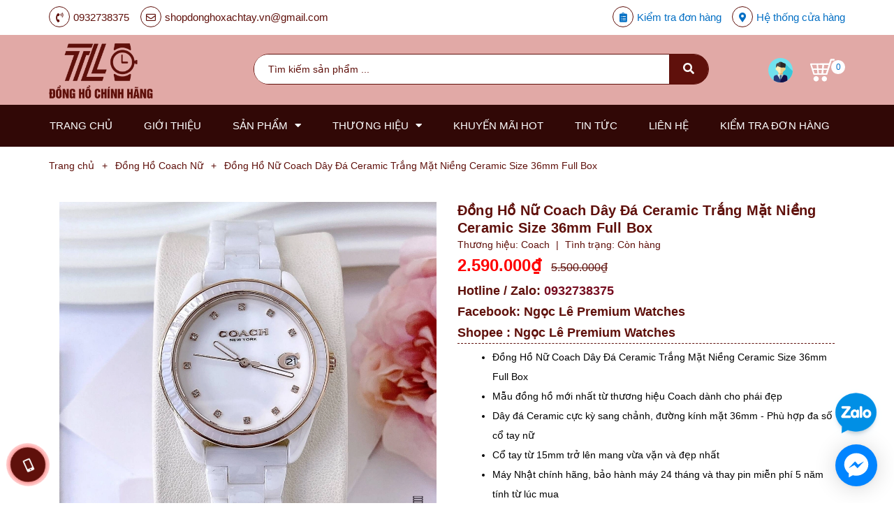

--- FILE ---
content_type: text/html; charset=utf-8
request_url: https://shopdonghoxachtay.vn/dong-ho-nu-coach-day-da-ceramic-trang-mat-nieng-ceramic-size-36mm-full-box
body_size: 31424
content:
<!DOCTYPE html>
<html lang="vi">
	<head>
		<meta name="google-site-verification" content="3iU2M4UEoMuEXmWkzEGGefrCvCmUiYCP6K1EqFSMu-Q" />
		<meta charset="UTF-8" />
		<meta name="viewport" content="width=device-width, initial-scale=1, maximum-scale=1">
		<title>
			Đồng Hồ Nữ Coach Dây Đá Ceramic Trắng Mặt Niềng Ceramic Size 36mm
			
			
			 Shop Đồng Hồ Xách Tay			
		</title>
		
	<script>
	  var iwish_template='product';
	  var iwish_cid=parseInt('0',10);	  
	</script>
	<script src="//bizweb.dktcdn.net/100/344/177/themes/707570/assets/iwishheader.js?1763454489321" type="text/javascript"></script>

		<!-- ================= Page description ================== -->
		
		<meta name="description" content="Đồng Hồ Nữ Coach Dây Đá Ceramic Trắng Mặt Niềng Ceramic Size 36mm Full Box.
Dây đá Ceramic cực kỳ sang chảnh, đường kính mặt 36mm - Phù hợp đa số cổ tay nữ
Cổ tay từ 15mm trở lên mang vừa vặn và đẹp nhất
Máy Nhật chính hãng, bảo hành máy 24 tháng và thay pin miễn phí 5 năm, miễn ship toàn quốc">
		
		<!-- ================= Meta ================== -->
		<meta name="keywords" content="Đồng Hồ Nữ Coach Dây Đá Ceramic Trắng Mặt Niềng Ceramic Size 36mm Full Box, Đồng Hồ Coach Nữ, Coach, Sản Phẩm Khác, Đồng Hồ Nữ, Sản Phẩm Mới, Sản Phẩm Khuyến Mãi, Sản Phẩm Nổi Bật, 36mm, coach, Shop Đồng Hồ Xách Tay, shopdonghoxachtay.vn"/>		
		<link rel="canonical" href="https://shopdonghoxachtay.vn/dong-ho-nu-coach-day-da-ceramic-trang-mat-nieng-ceramic-size-36mm-full-box"/>
		<meta name='revisit-after' content='1 days' />

		
		<meta name="robots" content="noodp,index,follow" />
		
		<!-- ================= Favicon ================== -->
		
		<link rel="shortcut icon" href="//bizweb.dktcdn.net/100/344/177/themes/707570/assets/favicon.png?1763454489321" type="image/x-icon" />
		<link rel="apple-touch-icon" sizes="57x57" href="favicon.png">
		<link rel="apple-touch-icon" sizes="60x60" href="favicon.png">
		<link rel="apple-touch-icon" sizes="72x72" href="favicon.png">
		<link rel="apple-touch-icon" sizes="76x76" href="favicon.png">
		<link rel="apple-touch-icon" sizes="114x114" href="favicon.png">
		<link rel="apple-touch-icon" sizes="120x120" href="favicon.png">
		<link rel="apple-touch-icon" sizes="144x144" href="favicon.png">
		<link rel="apple-touch-icon" sizes="152x152" href="favicon.png">
		<link rel="apple-touch-icon" sizes="180x180" href="favicon.png">
		<link rel="icon" type="image/png" sizes="192x192"  href="favicon.png">
		<link rel="icon" type="image/png" sizes="32x32" href="favicon.png">
		<link rel="icon" type="image/png" sizes="96x96" href="favicon.png">
		<link rel="icon" type="image/png" sizes="16x16" href="favicon.png">
		
		<!-- ================= Google Fonts ================== -->
		
		
		
		
		
		<link href="//fonts.googleapis.com/css?family=Quicksand:400,700" rel="stylesheet" type="text/css" media="all" />
		
		

		<!-- Facebook Open Graph meta tags -->
		

	<meta property="og:type" content="product">
	<meta property="og:title" content="Đồng Hồ Nữ Coach Dây Đá Ceramic Trắng Mặt Niềng Ceramic Size 36mm Full Box">
	
		<meta property="og:image" content="https://bizweb.dktcdn.net/thumb/1024x1024/100/344/177/products/dong-ho-nu-coach-ceramic-trang-36mm-5.jpg?v=1718882867203">
		<meta property="og:image:secure_url" content="https://bizweb.dktcdn.net/thumb/1024x1024/100/344/177/products/dong-ho-nu-coach-ceramic-trang-36mm-5.jpg?v=1718882867203">
	
		<meta property="og:image" content="https://bizweb.dktcdn.net/thumb/1024x1024/100/344/177/products/dong-ho-nu-coach-ceramic-trang-36mm-2.jpg?v=1718882870153">
		<meta property="og:image:secure_url" content="https://bizweb.dktcdn.net/thumb/1024x1024/100/344/177/products/dong-ho-nu-coach-ceramic-trang-36mm-2.jpg?v=1718882870153">
	
		<meta property="og:image" content="https://bizweb.dktcdn.net/thumb/1024x1024/100/344/177/products/dong-ho-nu-coach-ceramic-trang-36mm-10.jpg?v=1718882876317">
		<meta property="og:image:secure_url" content="https://bizweb.dktcdn.net/thumb/1024x1024/100/344/177/products/dong-ho-nu-coach-ceramic-trang-36mm-10.jpg?v=1718882876317">
	
	<meta property="og:price:amount" content="2.590.000">
	<meta property="og:price:currency" content="VND">

<meta property="og:description" content="Đồng Hồ Nữ Coach Dây Đá Ceramic Trắng Mặt Niềng Ceramic Size 36mm Full Box.
Dây đá Ceramic cực kỳ sang chảnh, đường kính mặt 36mm - Phù hợp đa số cổ tay nữ
Cổ tay từ 15mm trở lên mang vừa vặn và đẹp nhất
Máy Nhật chính hãng, bảo hành máy 24 tháng và thay pin miễn phí 5 năm, miễn ship toàn quốc">
<meta property="og:url" content="https://shopdonghoxachtay.vn/dong-ho-nu-coach-day-da-ceramic-trang-mat-nieng-ceramic-size-36mm-full-box">
<meta property="og:site_name" content="Shop Đồng Hồ Xách Tay">		

		<!-- Plugin CSS -->
		


		<script>
			var template = 'product';
		</script>
		<link rel="stylesheet" href="https://use.fontawesome.com/releases/v5.0.13/css/all.css" integrity="sha384-DNOHZ68U8hZfKXOrtjWvjxusGo9WQnrNx2sqG0tfsghAvtVlRW3tvkXWZh58N9jp" crossorigin="anonymous">
		<link href="https://fonts.googleapis.com/css?family=Muli:400,600,700&amp;subset=vietnamese" rel="stylesheet">
		<link href="https://fonts.googleapis.com/css?family=Quicksand:400,700&amp;subset=vietnamese" rel="stylesheet">
		<!-- Plugin CSS -->			
		<link href="//bizweb.dktcdn.net/100/344/177/themes/707570/assets/plugin.scss.css?1763454489321" rel="stylesheet" type="text/css" media="all" />
		<!-- Build Main CSS -->								
		<link href="//bizweb.dktcdn.net/100/344/177/themes/707570/assets/base.scss.css?1763454489321" rel="stylesheet" type="text/css" media="all" />		
		<link href="//bizweb.dktcdn.net/100/344/177/themes/707570/assets/style.scss.css?1763454489321" rel="stylesheet" type="text/css" media="all" />		
		<link href="//bizweb.dktcdn.net/100/344/177/themes/707570/assets/module.scss.css?1763454489321" rel="stylesheet" type="text/css" media="all" />
		<link href="//bizweb.dktcdn.net/100/344/177/themes/707570/assets/responsive.scss.css?1763454489321" rel="stylesheet" type="text/css" media="all" />

		<!-- Header JS -->	
		<script src="//bizweb.dktcdn.net/100/344/177/themes/707570/assets/jquery-2.2.3.min.js?1763454489321" type="text/javascript"></script>
		<!-- Bizweb javascript customer -->
		

		<!-- Bizweb conter for header -->
		<script>
	var Bizweb = Bizweb || {};
	Bizweb.store = 'donghochinhhangsaigon.mysapo.net';
	Bizweb.id = 344177;
	Bizweb.theme = {"id":707570,"name":"Cool Beauty","role":"main"};
	Bizweb.template = 'product';
	if(!Bizweb.fbEventId)  Bizweb.fbEventId = 'xxxxxxxx-xxxx-4xxx-yxxx-xxxxxxxxxxxx'.replace(/[xy]/g, function (c) {
	var r = Math.random() * 16 | 0, v = c == 'x' ? r : (r & 0x3 | 0x8);
				return v.toString(16);
			});		
</script>
<script>
	(function () {
		function asyncLoad() {
			var urls = ["//productreviews.sapoapps.vn/assets/js/productreviews.min.js?store=donghochinhhangsaigon.mysapo.net","//newproductreviews.sapoapps.vn/assets/js/productreviews.min.js?store=donghochinhhangsaigon.mysapo.net"];
			for (var i = 0; i < urls.length; i++) {
				var s = document.createElement('script');
				s.type = 'text/javascript';
				s.async = true;
				s.src = urls[i];
				var x = document.getElementsByTagName('script')[0];
				x.parentNode.insertBefore(s, x);
			}
		};
		window.attachEvent ? window.attachEvent('onload', asyncLoad) : window.addEventListener('load', asyncLoad, false);
	})();
</script>


<script>
	window.BizwebAnalytics = window.BizwebAnalytics || {};
	window.BizwebAnalytics.meta = window.BizwebAnalytics.meta || {};
	window.BizwebAnalytics.meta.currency = 'VND';
	window.BizwebAnalytics.tracking_url = '/s';

	var meta = {};
	
	meta.product = {"id": 36260885, "vendor": "Coach", "name": "Đồng Hồ Nữ Coach Dây Đá Ceramic Trắng Mặt Niềng Ceramic Size 36mm Full Box",
	"type": "Dây Đá", "price": 2590000 };
	
	
	for (var attr in meta) {
	window.BizwebAnalytics.meta[attr] = meta[attr];
	}
</script>

	
		<script src="/dist/js/stats.min.js?v=96f2ff2"></script>
	












		<script>var ProductReviewsAppUtil=ProductReviewsAppUtil || {};ProductReviewsAppUtil.store={name: 'Shop Đồng Hồ Xách Tay'};</script>
		<link href="//bizweb.dktcdn.net/100/344/177/themes/707570/assets/iwish.css?1763454489321" rel="stylesheet" type="text/css" media="all" />
		<link href="//bizweb.dktcdn.net/100/344/177/themes/707570/assets/tkn-style.css?1763454489321" rel="stylesheet" type="text/css" media="all" />
		<link href='https://instantsearch.sapoapps.vn/content/font-awesome/css/font-awesome.min.css' rel='stylesheet'>
		<script src="//bizweb.dktcdn.net/100/344/177/themes/707570/assets/tkn-util.js?1763454489321" type="text/javascript"></script>
		<link href="//bizweb.dktcdn.net/100/344/177/themes/707570/assets/appbulk-buyxgety.css?1763454489321" rel="stylesheet" type="text/css" media="all" />
		<link href="//bizweb.dktcdn.net/100/344/177/themes/707570/assets/tkn-style.css?1763454489321" rel="stylesheet" type="text/css" media="all" />
		<link href='https://instantsearch.sapoapps.vn/content/font-awesome/css/font-awesome.min.css' rel='stylesheet'>
	</head>
	<body>
		<div class="hidden-md hidden-lg opacity_menu"></div>
		<!-- Main content -->
		<!-- Menu mobile -->
<div id="mySidenav" class="sidenav menu_mobile hidden-md hidden-lg">
	<div class="top_menu_mobile">
		<span class="close_menu">
		</span>
	</div>
	<div class="content_memu_mb">
		<div class="link_list_mobile">
			<ul class="ct-mobile hidden">
				

			</ul>
			<ul class="ct-mobile">
				
				<li class="level0 level-top parent level_ico">
					<a href="/">Trang chủ</a>
					
				</li>
				
				<li class="level0 level-top parent level_ico">
					<a href="/gioi-thieu">Giới thiệu</a>
					
				</li>
				
				<li class="level0 level-top parent level_ico">
					<a href="/collections/all">Sản phẩm</a>
					
					<i class="ti-plus hide_close"></i>
					<ul class="level0 sub-menu" style="display:none;">
						
						<li class="level1">
							<a href="/dong-ho-nam"><span>Đồng Hồ Nam</span></a>
							
							<i class="ti-plus hide_close"></i>
							<ul class="level1 sub-menu" style="display:none;">
								
								<li class="level2">
									<a href="/dong-ho-carnival-nam"><span>Carnival</span></a>
								</li>
								
								<li class="level2">
									<a href="/dong-ho-davena-nam"><span>Davena</span></a>
								</li>
								
								<li class="level2">
									<a href="/dong-ho-fossil-nam"><span>Fossil</span></a>
								</li>
								
								<li class="level2">
									<a href="/dong-ho-guess-nam"><span>Guess</span></a>
								</li>
								
								<li class="level2">
									<a href="/dong-ho-hanboro-nam"><span>Hanboro</span></a>
								</li>
								
								<li class="level2">
									<a href="/dong-ho-huboler-nam"><span>Huboler</span></a>
								</li>
								
								<li class="level2">
									<a href="/dong-ho-madocy-nam"><span>Madocy</span></a>
								</li>
								
								<li class="level2">
									<a href="/dong-ho-michael-kors-nam"><span>Michael Kors</span></a>
								</li>
								
								<li class="level2">
									<a href="/dong-ho-rivero-nam"><span>Rivero</span></a>
								</li>
								
								<li class="level2">
									<a href="/dong-ho-sunrise-nam"><span>Sunrise</span></a>
								</li>
								
								<li class="level2">
									<a href="/dong-ho-i-w-carnival-nam"><span>X-cer</span></a>
								</li>
								
							</ul>
							
						</li>
						
						<li class="level1">
							<a href="/dong-ho-nu"><span>Đồng Hồ Nữ</span></a>
							
							<i class="ti-plus hide_close"></i>
							<ul class="level1 sub-menu" style="display:none;">
								
								<li class="level2">
									<a href="/dong-ho-amica-nu"><span>Amica</span></a>
								</li>
								
								<li class="level2">
									<a href="/dong-ho-carnival-nu"><span>Carnival</span></a>
								</li>
								
								<li class="level2">
									<a href="/dong-ho-christian-van-sant-nu"><span>Christian Van Sant</span></a>
								</li>
								
								<li class="level2">
									<a href="/dong-ho-coach-nu"><span>Coach</span></a>
								</li>
								
								<li class="level2">
									<a href="/dong-ho-davena-nu"><span>Davena</span></a>
								</li>
								
								<li class="level2">
									<a href="/dong-ho-fossil-nu"><span>Fossil</span></a>
								</li>
								
								<li class="level2">
									<a href="/dong-ho-franklin-nu"><span>Franklin</span></a>
								</li>
								
								<li class="level2">
									<a href="/dong-ho-guess-nu"><span>Guess</span></a>
								</li>
								
								<li class="level2">
									<a href="/dong-ho-hanboro-nu"><span>Hanboro</span></a>
								</li>
								
								<li class="level2">
									<a href="/dong-ho-huboler-nu"><span>Huboler</span></a>
								</li>
								
								<li class="level2">
									<a href="/dong-ho-jimi-jimi-nu"><span>Jimi Jimi</span></a>
								</li>
								
								<li class="level2">
									<a href="/dong-ho-kemil-nu"><span>Kemil</span></a>
								</li>
								
								<li class="level2">
									<a href="/dong-ho-madocy-nu"><span>Madocy</span></a>
								</li>
								
								<li class="level2">
									<a href="/dong-ho-marc-jacobs-nu"><span>Marc Jacobs</span></a>
								</li>
								
								<li class="level2">
									<a href="/dong-ho-melissa-nu"><span>Melissa</span></a>
								</li>
								
								<li class="level2">
									<a href="/dong-ho-michael-kors-nu"><span>Michael Kors</span></a>
								</li>
								
								<li class="level2">
									<a href="/dong-ho-rivero-nu"><span>Rivero</span></a>
								</li>
								
								<li class="level2">
									<a href="/dong-ho-roberto-era-nu"><span>Roberto Era</span></a>
								</li>
								
								<li class="level2">
									<a href="/dong-ho-royal-crown-nu"><span>Royal Crown</span></a>
								</li>
								
								<li class="level2">
									<a href="/dong-ho-starke-nu"><span>Starke</span></a>
								</li>
								
								<li class="level2">
									<a href="/dong-ho-sunrise-nu"><span>Sunrise</span></a>
								</li>
								
								<li class="level2">
									<a href="/dong-ho-x-cer-nu"><span>X-Cer</span></a>
								</li>
								
							</ul>
							
						</li>
						
						<li class="level1">
							<a href="/dong-ho-cap"><span>Đồng Hồ Cặp</span></a>
							
							<i class="ti-plus hide_close"></i>
							<ul class="level1 sub-menu" style="display:none;">
								
								<li class="level2">
									<a href="/dong-ho-cap-hanboro"><span>Hanboro</span></a>
								</li>
								
								<li class="level2">
									<a href="/dong-ho-cap-marc-jacobs"><span>Marc Jacobs</span></a>
								</li>
								
								<li class="level2">
									<a href="/dong-ho-cap-michael-kors"><span>Michael Kors</span></a>
								</li>
								
								<li class="level2">
									<a href="/dong-ho-cap-sunrise"><span>Sunrise</span></a>
								</li>
								
							</ul>
							
						</li>
						
						<li class="level1">
							<a href="/san-pham-khac"><span>Sản Phẩm Khác</span></a>
							
							<i class="ti-plus hide_close"></i>
							<ul class="level1 sub-menu" style="display:none;">
								
								<li class="level2">
									<a href="/set-dong-ho-va-vong-tay"><span>Set Đồng Hồ Và Vòng Tay</span></a>
								</li>
								
								<li class="level2">
									<a href="/set-dong-ho-va-day"><span>Set Đồng Hồ Và Dây</span></a>
								</li>
								
								<li class="level2">
									<a href="/day-dong-ho"><span>Dây Đồng Hồ</span></a>
								</li>
								
								<li class="level2">
									<a href="/day-chuyen"><span>Dây chuyền</span></a>
								</li>
								
								<li class="level2">
									<a href="/vong-tay"><span>Vòng Tay</span></a>
								</li>
								
								<li class="level2">
									<a href="/nhan"><span>Nhẫn</span></a>
								</li>
								
							</ul>
							
						</li>
						
					</ul>
					
				</li>
				
				<li class="level0 level-top parent level_ico">
					<a href="/thuong-hieu-1">Thương Hiệu</a>
					
					<i class="ti-plus hide_close"></i>
					<ul class="level0 sub-menu" style="display:none;">
						
						<li class="level1">
							<a href="/amica"><span>Amica</span></a>
							
						</li>
						
						<li class="level1">
							<a href="/carnival"><span>Carnival</span></a>
							
						</li>
						
						<li class="level1">
							<a href="/christian-van-sant"><span>Christian Van Sant</span></a>
							
						</li>
						
						<li class="level1">
							<a href="/coach"><span>Coach</span></a>
							
						</li>
						
						<li class="level1">
							<a href="/davena"><span>Davena</span></a>
							
						</li>
						
						<li class="level1">
							<a href="/fossil"><span>Fossil</span></a>
							
						</li>
						
						<li class="level1">
							<a href="/franklin"><span>Franklin</span></a>
							
						</li>
						
						<li class="level1">
							<a href="/guess"><span>Guess</span></a>
							
						</li>
						
						<li class="level1">
							<a href="/hanboro"><span>Hanboro</span></a>
							
						</li>
						
						<li class="level1">
							<a href="/huboler"><span>Huboler</span></a>
							
						</li>
						
						<li class="level1">
							<a href="/dong-ho-jimi-jimi"><span>Jimi Jimi</span></a>
							
						</li>
						
						<li class="level1">
							<a href="/kemil"><span>Kemil</span></a>
							
						</li>
						
						<li class="level1">
							<a href="/madocy"><span>Madocy</span></a>
							
						</li>
						
						<li class="level1">
							<a href="/marc-jacobs"><span>Marc Jacobs</span></a>
							
						</li>
						
						<li class="level1">
							<a href="/melissa"><span>Melissa</span></a>
							
						</li>
						
						<li class="level1">
							<a href="/michael-kors"><span>Michael Kors</span></a>
							
						</li>
						
						<li class="level1">
							<a href="/rivero"><span>Rivero</span></a>
							
						</li>
						
						<li class="level1">
							<a href="/roberto-era"><span>Roberto Era</span></a>
							
						</li>
						
						<li class="level1">
							<a href="/royal-crown"><span>Royal Crown</span></a>
							
						</li>
						
						<li class="level1">
							<a href="/starke"><span>Starke</span></a>
							
						</li>
						
						<li class="level1">
							<a href="/sunrise"><span>Sunrise</span></a>
							
						</li>
						
						<li class="level1">
							<a href="/x-cer"><span>X-Cer</span></a>
							
						</li>
						
					</ul>
					
				</li>
				
				<li class="level0 level-top parent level_ico">
					<a href="/khuyen-mai-hot">Khuyến Mãi Hot</a>
					
				</li>
				
				<li class="level0 level-top parent level_ico">
					<a href="/tin-tuc">Tin tức</a>
					
				</li>
				
				<li class="level0 level-top parent level_ico">
					<a href="/lien-he">Liên hệ</a>
					
				</li>
				
				<li class="level0 level-top parent level_ico">
					<a href="/apps/kiem-tra-don-hang">Kiểm tra đơn hàng</a>
					
				</li>
				
			</ul>
			<ul class="ct-mobile login_mobile hidden-sm hidden-md hidden-lg">
				
				<li class="level0 level-top parent level_ico"><a href="/account/login"  title="Đăng nhập"><i class="fas fa-user"></i>Đăng nhập</a></li>
				<li class="level0 level-top parent level_ico"><a href="/account/register" title="Đăng ký"><i class="fas fa-user-plus"></i>Đăng ký</a></li>
				
	
				<li class="level0 level-top parent level_ico">
					
					<a href="/he-thong-cua-hang" title="Hệ thống cửa hàng" class="account_a"> 
						<span class="icon_style_base"><i class="fas fa-map-marker-alt"></i></span>Hệ thống cửa hàng
					</a>
					
				</li>
			</ul>
		</div>
	</div>
</div>
<!-- End -->
<header class="header">
	<div class="wrap_top_bar">
	<div class="container">
		<div class="row">
			<div class="topbar">
				<div class="col-lg-7 col-md-7 col-sm-6">
					<div class="topbar_left">
						<ul>
							<li>
								
								<span class="icon_style_base"><i class="fas fa-phone-volume"></i></span><a class="hai01" href="tel:0932738375">0932738375</a>
								
							</li>
							<li class="hidden-xs">
								
								<span class="icon_style_base"><i class="far fa-envelope"></i></span><a class="hai01" href="mailto:shopdonghoxachtay.vn@gmail.com">shopdonghoxachtay.vn@gmail.com</a>
								
							</li>
						</ul>
					</div>    
				</div>
				<div class="col-lg-5 col-md-5 col-sm-6 d-list col-xs-12 a-right topbar_right">
					<div class="list-inline f-right">
						<ul class="ul-accounts">
							<li class="hidden-xs">
								<a href="/apps/kiem-tra-don-hang" title="Kiểm tra đơn hàng">
									<span class="icon_style_base"><i class="fas fa-clipboard-list"></i></span>Kiểm tra đơn hàng
								</a>
							</li>
							<li class="hidden-xs">
								
								<a href="/he-thong-cua-hang" title="Hệ thống cửa hàng" class="account_a"> 
									<span class="icon_style_base"><i class="fas fa-map-marker-alt"></i></span>Hệ thống cửa hàng
								</a>
								
							</li>
						</ul>
					</div>
				</div>
			</div>
		</div>
	</div>
</div>
	<div class="mid-header wid_100">
		<div class="container">
			<div class="row">
				<div class="content_header">
					<div class="header-main">
						<div class="menu-bar-h nav-mobile-button hidden-md hidden-lg">
							<i class="fas fa-bars"></i>
						</div>
						<div class="col-lg-3 col-md-3">
							<div class="logo flex_155">
								
								<a href="/" class="logo-wrapper ">					
									<img src="//bizweb.dktcdn.net/100/344/177/themes/707570/assets/logo.png?1763454489321" alt="logo ">					
								</a>
								
							</div>
						</div>
						<div class="col-lg-7 col-md-7 hidden-sm hidden-xs">
							<div class="flex_155">
								
<div class="header_search header_searchs hidden-sm hidden-xs">
	
	<form action="/search" method="get" class="input-group search-bar" role="search">
		<input type="hidden" name="type" value="product">
		<input type="search" name="query" value="" placeholder="Tìm kiếm sản phẩm ..." class="input-group-field st-default-search-input search-text">
		<span class="input-group-btn">
			<button class="btn icon-fallback-text">
				<span class="fas fa-search" ></span> 
			</button>
		</span>
	</form>
</div>
							</div>
						</div>
						<div class="col-lg-2 col-md-2 col-sm-12 col-xs-12">

							<div class="top-cart-contain f-right flex_155 topbar_right">
								<ul class="ul-account hidden-xs">
									<li class="login_content">
										<a class="hidden-lg click_account">
											
											<img src="//bizweb.dktcdn.net/100/344/177/themes/707570/assets/rolling.svg?1763454489321" data-lazyload="//bizweb.dktcdn.net/100/344/177/themes/707570/assets/businessman.svg?1763454489321" alt="Tạo tài khoản & Đăng nhập">
											
										</a>
										<a href="/account" class="hidden-xs hidden-sm hidden-md">
											
											<img src="//bizweb.dktcdn.net/100/344/177/themes/707570/assets/rolling.svg?1763454489321" data-lazyload="//bizweb.dktcdn.net/100/344/177/themes/707570/assets/businessman.svg?1763454489321" alt="Tạo tài khoản & Đăng nhập">
											
										</a>


										<ul class="ul_account">
											<li><a href="/account/login">Đăng nhập</a></li>
											<li><a href="/account/register">Đăng ký</a></li>
										</ul>
									</li>
								</ul>
								<div class="mini-cart text-xs-center">
									<div class="heading-cart cart_header">
										<a class="img_hover_cart" href="/cart" title="Giỏ hàng">
											<div class="icon_hotline">
												<img src="//bizweb.dktcdn.net/100/344/177/themes/707570/assets/rolling.svg?1763454489321" data-lazyload="//bizweb.dktcdn.net/100/344/177/themes/707570/assets/shopping-cart.svg?1763454489321" alt="Shop Đồng Hồ Xách Tay">
												<span class="count_item count_item_pr"></span>
											</div>
										</a>

									</div>	
									<div class="top-cart-content hidden-xs hidde-sm hidden-sm">					
										<ul id="cart-sidebar" class="mini-products-list count_li">
											<li class="list-item">
												<ul></ul>
											</li>
											<li class="action">
												<ul>
													<li class="li-fix-1">
														<div class="top-subtotal">
															Tổng tiền thanh toán: 
															<span class="price"></span>
														</div>
													</li>
													<li class="li-fix-2" style="">
														<div class="actions">
															<a href="/cart" class="btn btn-primary" title="Giỏ hàng">
																<span>Giỏ hàng</span>
															</a>
															<a href="/checkout" class="btn btn-checkout btn-gray" title="Thanh toán">
																<span>Thanh toán</span>
															</a>
														</div>
													</li>
												</ul>
											</li>
										</ul>
									</div>
								</div>
							</div>
						</div>
					</div>

				</div>
			</div>
		</div>
	</div>
	<div class="menu_search_mobi hidden-md hidden-lg">

		<div class="header_search header_searchs ">

			<form action="/search" method="get" class="input-group search-bar" role="search">
				<input type="hidden" name="type" value="product">
				<input type="search" name="query" value="" placeholder="Tìm kiếm sản phẩm ..." class="input-group-field st-default-search-input search-text">
				<span class="input-group-btn">
					<button class="btn icon-fallback-text">
						<span class="fas fa-search" ></span> 
					</button>
				</span>
			</form>
		</div>
	</div>
	<div class="wrap_main hidden-xs hidden-sm">
	<div class="container">
		<div class="row">
			<div class="hidden col-lg-3 col-md-3 col-sm-12 col-xs-12 col-mega hidden-sm hidden-xs">
				<div class="menu_mega">
					<div class="title_menu">
						<span class="title_">Danh mục sản phẩm</span>
						<span class="nav_button"><span><i class="fa fa-bars" aria-hidden="true"></i></span></span>
					</div>
					<div class="list_menu_header  normal col-lg-3 col-md-3">
						Lỗi giao diện: file 'snippets/menu_vertical_mega.bwt' không được tìm thấy
					</div>
				</div>
			</div>
			<div class="col-lg-12 col-md-12 col-sm-12 col-xs-12">
				<div class="bg-header-nav hidden-xs hidden-sm">
					<div>
						<div class= "row row-noGutter-2">
							<nav class="header-nav">
								<ul class="item_big">
									
									
									
									<li class="nav-item ">
										
										
										
										
										
										
										
										
										
										
										
										
										
										
										
										
										
										
										
										
										
										
										
										
										
										
										
										
										
										
										
										
										
										
										
										
										
										
										
										
										
										
										
										
										
										
										
										
										
										
										
										
										
										
										
										
										
										
										
										
										
										
										
										
										
										
										
										
										
										
										<a class="a-img" href="/"><span>Trang chủ</span></a>
										
									</li>
									
									
									
									
									<li class="nav-item ">
										
										
										
										
										
										
										
										
										
										
										
										
										
										
										
										
										
										
										
										
										
										
										
										
										
										
										
										
										
										
										
										
										
										
										
										
										
										
										
										
										
										
										
										
										
										
										
										
										
										
										
										
										
										
										
										
										
										
										
										
										
										
										
										
										
										
										
										
										
										
										<a class="a-img" href="/gioi-thieu"><span>Giới thiệu</span></a>
										
									</li>
									
									
									
									

									
									
									
									
									
									
									
									
									<li class="nav-item  has-mega">
										
										
										

										
										<a class="a-img" href="/collections/all"><span>Sản phẩm</span><i class="fa fa-caret-down"></i></a>
										
										<div class="mega-content">
	<div class="level0-wrapper2">
		<div class="nav-block nav-block-center">
			<div class="col-md-12 parent-mega-menu ">
				<ul class="level0">
					
					
					<li class="level1 parent item"> <h2 class="h4"><a href="/dong-ho-nam"><span>Đồng Hồ Nam</span></a></h2> 
						<ul class="level1">
							
							<li class="level2"> <a href="/dong-ho-carnival-nam"><span>Carnival</span></a> </li>
							
							<li class="level2"> <a href="/dong-ho-davena-nam"><span>Davena</span></a> </li>
							
							<li class="level2"> <a href="/dong-ho-fossil-nam"><span>Fossil</span></a> </li>
							
							<li class="level2"> <a href="/dong-ho-guess-nam"><span>Guess</span></a> </li>
							
							<li class="level2"> <a href="/dong-ho-hanboro-nam"><span>Hanboro</span></a> </li>
							
							<li class="level2"> <a href="/dong-ho-huboler-nam"><span>Huboler</span></a> </li>
							
							<li class="level2"> <a href="/dong-ho-madocy-nam"><span>Madocy</span></a> </li>
							
							<li class="level2"> <a href="/dong-ho-michael-kors-nam"><span>Michael Kors</span></a> </li>
							
							<li class="level2"> <a href="/dong-ho-rivero-nam"><span>Rivero</span></a> </li>
							
							<li class="level2"> <a href="/dong-ho-sunrise-nam"><span>Sunrise</span></a> </li>
							
							<li class="level2"> <a href="/dong-ho-i-w-carnival-nam"><span>X-cer</span></a> </li>
							
						</ul>
					</li> 
					
					
					
					<li class="level1 parent item"> <h2 class="h4"><a href="/dong-ho-nu"><span>Đồng Hồ Nữ</span></a></h2> 
						<ul class="level1">
							
							<li class="level2"> <a href="/dong-ho-amica-nu"><span>Amica</span></a> </li>
							
							<li class="level2"> <a href="/dong-ho-carnival-nu"><span>Carnival</span></a> </li>
							
							<li class="level2"> <a href="/dong-ho-christian-van-sant-nu"><span>Christian Van Sant</span></a> </li>
							
							<li class="level2"> <a href="/dong-ho-coach-nu"><span>Coach</span></a> </li>
							
							<li class="level2"> <a href="/dong-ho-davena-nu"><span>Davena</span></a> </li>
							
							<li class="level2"> <a href="/dong-ho-fossil-nu"><span>Fossil</span></a> </li>
							
							<li class="level2"> <a href="/dong-ho-franklin-nu"><span>Franklin</span></a> </li>
							
							<li class="level2"> <a href="/dong-ho-guess-nu"><span>Guess</span></a> </li>
							
							<li class="level2"> <a href="/dong-ho-hanboro-nu"><span>Hanboro</span></a> </li>
							
							<li class="level2"> <a href="/dong-ho-huboler-nu"><span>Huboler</span></a> </li>
							
							<li class="level2"> <a href="/dong-ho-jimi-jimi-nu"><span>Jimi Jimi</span></a> </li>
							
							<li class="level2"> <a href="/dong-ho-kemil-nu"><span>Kemil</span></a> </li>
							
							<li class="level2"> <a href="/dong-ho-madocy-nu"><span>Madocy</span></a> </li>
							
							<li class="level2"> <a href="/dong-ho-marc-jacobs-nu"><span>Marc Jacobs</span></a> </li>
							
							<li class="level2"> <a href="/dong-ho-melissa-nu"><span>Melissa</span></a> </li>
							
							<li class="level2"> <a href="/dong-ho-michael-kors-nu"><span>Michael Kors</span></a> </li>
							
							<li class="level2"> <a href="/dong-ho-rivero-nu"><span>Rivero</span></a> </li>
							
							<li class="level2"> <a href="/dong-ho-roberto-era-nu"><span>Roberto Era</span></a> </li>
							
							<li class="level2"> <a href="/dong-ho-royal-crown-nu"><span>Royal Crown</span></a> </li>
							
							<li class="level2"> <a href="/dong-ho-starke-nu"><span>Starke</span></a> </li>
							
							<li class="level2"> <a href="/dong-ho-sunrise-nu"><span>Sunrise</span></a> </li>
							
							<li class="level2"> <a href="/dong-ho-x-cer-nu"><span>X-Cer</span></a> </li>
							
						</ul>
					</li> 
					
					
					
					<li class="level1 parent item"> <h2 class="h4"><a href="/dong-ho-cap"><span>Đồng Hồ Cặp</span></a></h2> 
						<ul class="level1">
							
							<li class="level2"> <a href="/dong-ho-cap-hanboro"><span>Hanboro</span></a> </li>
							
							<li class="level2"> <a href="/dong-ho-cap-marc-jacobs"><span>Marc Jacobs</span></a> </li>
							
							<li class="level2"> <a href="/dong-ho-cap-michael-kors"><span>Michael Kors</span></a> </li>
							
							<li class="level2"> <a href="/dong-ho-cap-sunrise"><span>Sunrise</span></a> </li>
							
						</ul>
					</li> 
					
					
					
					<li class="level1 parent item"> <h2 class="h4"><a href="/san-pham-khac"><span>Sản Phẩm Khác</span></a></h2> 
						<ul class="level1">
							
							<li class="level2"> <a href="/set-dong-ho-va-vong-tay"><span>Set Đồng Hồ Và Vòng Tay</span></a> </li>
							
							<li class="level2"> <a href="/set-dong-ho-va-day"><span>Set Đồng Hồ Và Dây</span></a> </li>
							
							<li class="level2"> <a href="/day-dong-ho"><span>Dây Đồng Hồ</span></a> </li>
							
							<li class="level2"> <a href="/day-chuyen"><span>Dây chuyền</span></a> </li>
							
							<li class="level2"> <a href="/vong-tay"><span>Vòng Tay</span></a> </li>
							
							<li class="level2"> <a href="/nhan"><span>Nhẫn</span></a> </li>
							
						</ul>
					</li> 
					
					
				</ul>
			</div>
			
		</div>
	</div>
</div> 
										
										
										
										
										

										
										
										
										

										
										
										
										

										
										
										
										

										
										
										
										

										
										
										
										
										
										
										
										
										
										
										
										
										
										
										
										
										
										
										
										
										
										
										
										
										
									</li>
									

									
									
									
									
									
									
									
									

									
									
									
									
									
									
									
									

									
									
									
									
									
									
									
									

									
									
									
									
									
									
									
									

									
									
									
									
									
									
									
									

									
									
									
									
									
									
									
									
									
									
									
									
									
									
									
									
									
									
									
									
									
									
									

									

									
									
									
									

									
									
									
									
									
									
									
									

									
									
									
									
									
									
									
									

									
									
									
									
									
									
									
									

									
									
									
									
									
									
									
									

									
									
									
									
									
									
									
									

									
									
									
									
									
									
									
									

									
									
									
									
									
									
									
									
									
									
									
									
									
									
									
									
									
									
									
									
									

									
									<li class="nav-item ">
										<a class="a-img" href="/thuong-hieu-1"><span>Thương Hiệu</span><i class="fa fa-caret-down"></i></a>
										<ul class="item_small hidden-sm hidden-xs">
											
											<li>
												<a href="/amica" title="">Amica </a>
												
											</li>
											
											<li>
												<a href="/carnival" title="">Carnival </a>
												
											</li>
											
											<li>
												<a href="/christian-van-sant" title="">Christian Van Sant </a>
												
											</li>
											
											<li>
												<a href="/coach" title="">Coach </a>
												
											</li>
											
											<li>
												<a href="/davena" title="">Davena </a>
												
											</li>
											
											<li>
												<a href="/fossil" title="">Fossil </a>
												
											</li>
											
											<li>
												<a href="/franklin" title="">Franklin </a>
												
											</li>
											
											<li>
												<a href="/guess" title="">Guess </a>
												
											</li>
											
											<li>
												<a href="/hanboro" title="">Hanboro </a>
												
											</li>
											
											<li>
												<a href="/huboler" title="">Huboler </a>
												
											</li>
											
											<li>
												<a href="/dong-ho-jimi-jimi" title="">Jimi Jimi </a>
												
											</li>
											
											<li>
												<a href="/kemil" title="">Kemil </a>
												
											</li>
											
											<li>
												<a href="/madocy" title="">Madocy </a>
												
											</li>
											
											<li>
												<a href="/marc-jacobs" title="">Marc Jacobs </a>
												
											</li>
											
											<li>
												<a href="/melissa" title="">Melissa </a>
												
											</li>
											
											<li>
												<a href="/michael-kors" title="">Michael Kors </a>
												
											</li>
											
											<li>
												<a href="/rivero" title="">Rivero </a>
												
											</li>
											
											<li>
												<a href="/roberto-era" title="">Roberto Era </a>
												
											</li>
											
											<li>
												<a href="/royal-crown" title="">Royal Crown </a>
												
											</li>
											
											<li>
												<a href="/starke" title="">Starke </a>
												
											</li>
											
											<li>
												<a href="/sunrise" title="">Sunrise </a>
												
											</li>
											
											<li>
												<a href="/x-cer" title="">X-Cer </a>
												
											</li>
											
										</ul>
									</li>

									

									
									
									
									
									<li class="nav-item ">
										
										
										
										
										
										
										
										
										
										
										
										
										
										
										
										
										
										
										
										
										
										
										
										
										
										
										
										
										
										
										
										
										
										
										
										
										
										
										
										
										
										
										
										
										
										
										
										
										
										
										
										
										
										
										
										
										
										
										
										
										
										
										
										
										
										
										
										
										
										
										<a class="a-img" href="/khuyen-mai-hot"><span>Khuyến Mãi Hot</span></a>
										
									</li>
									
									
									
									
									<li class="nav-item ">
										
										
										
										
										
										
										
										
										
										
										
										
										
										
										
										
										
										
										
										
										
										
										
										
										
										
										
										
										
										
										
										
										
										
										
										
										
										
										
										
										
										
										
										
										
										
										
										
										
										
										
										
										
										
										
										
										
										
										
										
										
										
										
										
										
										
										
										
										
										
										<a class="a-img" href="/tin-tuc"><span>Tin tức</span></a>
										
									</li>
									
									
									
									
									<li class="nav-item ">
										
										
										
										
										
										
										
										
										
										
										
										
										
										
										
										
										
										
										
										
										
										
										
										
										
										
										
										
										
										
										
										
										
										
										
										
										
										
										
										
										
										
										
										
										
										
										
										
										
										
										
										
										
										
										
										
										
										
										
										
										
										
										
										
										
										
										
										
										
										
										<a class="a-img" href="/lien-he"><span>Liên hệ</span></a>
										
									</li>
									
									
									
									
									<li class="nav-item ">
										
										
										
										
										
										
										
										
										
										
										
										
										
										
										
										
										
										
										
										
										
										
										
										
										
										
										
										
										
										
										
										
										
										
										
										
										
										
										
										
										
										
										
										
										
										
										
										
										
										
										
										
										
										
										
										
										
										
										
										
										
										
										
										
										
										
										
										
										
										
										<a class="a-img" href="/apps/kiem-tra-don-hang"><span>Kiểm tra đơn hàng</span></a>
										
									</li>
									
									
								</ul>
							</nav>
						</div>
					</div>
				</div>
			</div>
		</div>
	</div>
</div>
</header>
<div id="menu-overlay" class=""></div>

		





<div class="breadcrumb_nobackground margin-bottom-40">
	<section class="bread-crumb">
	<span class="crumb-border"></span>
	<div class="container">
		<div class="row">
			<div class="col-xs-12 a-left">
				<ul class="breadcrumb">					
					<li class="home">
						<a href="/" ><span>Trang chủ</span></a>						
						<span class="mr_lr">&nbsp;+&nbsp;</span>
					</li>
					
					
					<li>
						<a href="/dong-ho-coach-nu"><span>Đồng Hồ Coach Nữ</span></a>						
						<span class="mr_lr">&nbsp;+&nbsp;</span>
					</li>
					
					<li><strong><span>Đồng Hồ Nữ Coach Dây Đá Ceramic Trắng Mặt Niềng Ceramic Size 36mm Full Box</span></strong><li>
					
				</ul>
			</div>
		</div>
	</div>
</section>    
</div>
<section class="product margin-top-5 f-left w_100" itemscope itemtype="https://schema.org/Product">	
	<meta itemprop="category" content="Đồng Hồ Coach Nữ">
	<meta itemprop="url" content="//shopdonghoxachtay.vn/dong-ho-nu-coach-day-da-ceramic-trang-mat-nieng-ceramic-size-36mm-full-box">
	<meta itemprop="name" content="Đồng Hồ Nữ Coach Dây Đá Ceramic Trắng Mặt Niềng Ceramic Size 36mm Full Box">
	<meta itemprop="image" content="http://bizweb.dktcdn.net/thumb/grande/100/344/177/products/dong-ho-nu-coach-ceramic-trang-36mm-5.jpg?v=1718882867203">
	<meta itemprop="description" content="
Đồng Hồ Nữ Coach Dây Đá Ceramic Trắng Mặt Niềng Ceramic Size 36mm Full Box
Mẫu đồng hồ mới nhất từ thương hiệu Coach dành cho phái đẹp
Dây đá Ceramic cực kỳ sang chảnh, đường kính mặt 36mm - Phù hợp đa số cổ tay nữ
Cổ tay từ 15mm trở lên mang vừa vặn và đẹp nhất&nbsp;
Máy Nhật chính hãng, bảo hành máy 24 tháng và thay pin miễn phí 5 năm tính từ lúc mua">
	<div class="d-none" itemprop="brand" itemtype="https://schema.org/Brand" itemscope>
		<meta itemprop="name" content="Coach" />
	</div>

	<meta itemprop="model" content="">
	<div class="d-none hidden" itemprop="offers" itemscope itemtype="http://schema.org/Offer">
		<div class="inventory_quantity hidden" itemscope itemtype="http://schema.org/ItemAvailability">
			<span class="a-stock" itemprop="supersededBy">
				Còn hàng
			</span>
		</div>
		<link itemprop="availability" href="http://schema.org/InStock">
		<meta itemprop="priceCurrency" content="VND">
		<meta itemprop="price" content="2590000">
		<meta itemprop="url" content="https://shopdonghoxachtay.vn/dong-ho-nu-coach-day-da-ceramic-trang-mat-nieng-ceramic-size-36mm-full-box">
		<span itemprop="UnitPriceSpecification" itemscope itemtype="https://schema.org/Downpayment">
			<meta itemprop="priceType" content="2590000">
		</span>
		<span itemprop="UnitPriceSpecification" itemscope itemtype="https://schema.org/Downpayment">
			<meta itemprop="priceSpecification" content="5500000">
		</span>
		<meta itemprop="priceValidUntil" content="2099-01-01">

		<div itemprop="shippingDetails" itemtype="https://schema.org/OfferShippingDetails" itemscope>
			<div itemprop="shippingRate" itemtype="https://schema.org/MonetaryAmount" itemscope>
				<meta itemprop="value" content="3.49" />
				<meta itemprop="currency" content="USD" />
			</div>
			<div itemprop="shippingDestination" itemtype="https://schema.org/DefinedRegion" itemscope>
				<meta itemprop="addressCountry" content="US" />
			</div>
			<div itemprop="deliveryTime" itemtype="https://schema.org/ShippingDeliveryTime" itemscope>
				<div itemprop="handlingTime" itemtype="https://schema.org/QuantitativeValue" itemscope>
					<meta itemprop="minValue" content="0" />
					<meta itemprop="maxValue" content="1" />
					<meta itemprop="unitCode" content="DAY" />
				</div>
				<div itemprop="transitTime" itemtype="https://schema.org/QuantitativeValue" itemscope>
					<meta itemprop="minValue" content="1" />
					<meta itemprop="maxValue" content="5" />
					<meta itemprop="unitCode" content="DAY" />
				</div>
			</div>

		</div>
		<div itemprop="hasMerchantReturnPolicy" itemtype="https://schema.org/MerchantReturnPolicy" itemscope>
			<meta itemprop="applicableCountry" content="EE" />
			<meta itemprop="returnPolicyCategory" content="https://schema.org/MerchantReturnFiniteReturnWindow" />
			<meta itemprop="merchantReturnDays" content="30" />
			<meta itemprop="returnMethod" content="https://schema.org/ReturnByMail" />
			<meta itemprop="returnFees" content="https://schema.org/FreeReturn" />
		</div>
	</div>
	<div class="d-none hidden" id="https://shopdonghoxachtay.vn" itemprop="seller" itemtype="http://schema.org/Organization" itemscope>
		<meta itemprop="name" content="Shop Đồng Hồ Xách Tay" />
		<meta itemprop="url" content="https://shopdonghoxachtay.vn" />
		<meta itemprop="logo" content="http://bizweb.dktcdn.net/100/344/177/themes/707570/assets/logo.png?1763454489321" />
	</div>


	<div class="container">
		<div class="row">
			<div class="col-md-12 col-xs-12">
				<div class="details-product">
					<div class="product-detail-left product-images col-xs-12 col-sm-6 col-md-6 col-lg-6">
						<div class="col_large_default large-image">
							
							<a  href="//bizweb.dktcdn.net/thumb/1024x1024/100/344/177/products/dong-ho-nu-coach-ceramic-trang-36mm-5.jpg?v=1718882867203" data-rel="prettyPhoto[product-gallery]" >
								
								<img class="checkurl img-responsive" id="img_01" src="//bizweb.dktcdn.net/thumb/1024x1024/100/344/177/products/dong-ho-nu-coach-ceramic-trang-36mm-5.jpg?v=1718882867203" alt="Đồng Hồ Nữ Coach Dây Đá Ceramic Trắng Mặt Niềng Ceramic Size 36mm Full Box">
							</a>
							
							<div class="hidden">
								
								
								
								
								<div class="item">
									<a href="https://bizweb.dktcdn.net/100/344/177/products/dong-ho-nu-coach-ceramic-trang-36mm-2.jpg?v=1718882870153" data-image="https://bizweb.dktcdn.net/100/344/177/products/dong-ho-nu-coach-ceramic-trang-36mm-2.jpg?v=1718882870153" data-zoom-image="https://bizweb.dktcdn.net/100/344/177/products/dong-ho-nu-coach-ceramic-trang-36mm-2.jpg?v=1718882870153"  data-rel="prettyPhoto[product-gallery]" >										
									</a>
								</div>	
								
								
								
								
								<div class="item">
									<a href="https://bizweb.dktcdn.net/100/344/177/products/dong-ho-nu-coach-ceramic-trang-36mm-10.jpg?v=1718882876317" data-image="https://bizweb.dktcdn.net/100/344/177/products/dong-ho-nu-coach-ceramic-trang-36mm-10.jpg?v=1718882876317" data-zoom-image="https://bizweb.dktcdn.net/100/344/177/products/dong-ho-nu-coach-ceramic-trang-36mm-10.jpg?v=1718882876317"  data-rel="prettyPhoto[product-gallery]" >										
									</a>
								</div>	
								
								
								
								
								<div class="item">
									<a href="https://bizweb.dktcdn.net/100/344/177/products/dong-ho-nu-coach-ceramic-trang-36mm-9.jpg?v=1718882900297" data-image="https://bizweb.dktcdn.net/100/344/177/products/dong-ho-nu-coach-ceramic-trang-36mm-9.jpg?v=1718882900297" data-zoom-image="https://bizweb.dktcdn.net/100/344/177/products/dong-ho-nu-coach-ceramic-trang-36mm-9.jpg?v=1718882900297"  data-rel="prettyPhoto[product-gallery]" >										
									</a>
								</div>	
								
								
								
								
								<div class="item">
									<a href="https://bizweb.dktcdn.net/100/344/177/products/dong-ho-nu-coach-ceramic-trang-36mm-4.jpg?v=1718882896780" data-image="https://bizweb.dktcdn.net/100/344/177/products/dong-ho-nu-coach-ceramic-trang-36mm-4.jpg?v=1718882896780" data-zoom-image="https://bizweb.dktcdn.net/100/344/177/products/dong-ho-nu-coach-ceramic-trang-36mm-4.jpg?v=1718882896780"  data-rel="prettyPhoto[product-gallery]" >										
									</a>
								</div>	
								
								
								
								
								<div class="item">
									<a href="https://bizweb.dktcdn.net/100/344/177/products/dong-ho-nu-coach-ceramic-trang-36mm-6.jpg?v=1718882891920" data-image="https://bizweb.dktcdn.net/100/344/177/products/dong-ho-nu-coach-ceramic-trang-36mm-6.jpg?v=1718882891920" data-zoom-image="https://bizweb.dktcdn.net/100/344/177/products/dong-ho-nu-coach-ceramic-trang-36mm-6.jpg?v=1718882891920"  data-rel="prettyPhoto[product-gallery]" >										
									</a>
								</div>	
								
								
								
								
								<div class="item">
									<a href="https://bizweb.dktcdn.net/100/344/177/products/dong-ho-nu-coach-ceramic-trang-36mm-3.jpg?v=1718882888937" data-image="https://bizweb.dktcdn.net/100/344/177/products/dong-ho-nu-coach-ceramic-trang-36mm-3.jpg?v=1718882888937" data-zoom-image="https://bizweb.dktcdn.net/100/344/177/products/dong-ho-nu-coach-ceramic-trang-36mm-3.jpg?v=1718882888937"  data-rel="prettyPhoto[product-gallery]" >										
									</a>
								</div>	
								
								
								
								
								<div class="item">
									<a href="https://bizweb.dktcdn.net/100/344/177/products/dong-ho-nu-coach-ceramic-trang-36mm-8.jpg?v=1718882908103" data-image="https://bizweb.dktcdn.net/100/344/177/products/dong-ho-nu-coach-ceramic-trang-36mm-8.jpg?v=1718882908103" data-zoom-image="https://bizweb.dktcdn.net/100/344/177/products/dong-ho-nu-coach-ceramic-trang-36mm-8.jpg?v=1718882908103"  data-rel="prettyPhoto[product-gallery]" >										
									</a>
								</div>	
								
								
								
								
								<div class="item">
									<a href="https://bizweb.dktcdn.net/100/344/177/products/dong-ho-nu-coach-ceramic-trang-36mm-7.jpg?v=1718882905497" data-image="https://bizweb.dktcdn.net/100/344/177/products/dong-ho-nu-coach-ceramic-trang-36mm-7.jpg?v=1718882905497" data-zoom-image="https://bizweb.dktcdn.net/100/344/177/products/dong-ho-nu-coach-ceramic-trang-36mm-7.jpg?v=1718882905497"  data-rel="prettyPhoto[product-gallery]" >										
									</a>
								</div>	
								
							</div>
						</div>
						
						<div id="gallery_02" class="owl-carousel owl-theme thumbnail-product thumb_product_details not-dqowl" data-loop="false" data-lg-items="3" data-md-items="3" data-sm-items="3" data-xs-items="3" data-xxs-items="3">
							
							<div class="item">
								<a href="javascript:void(0)" data-image="https://bizweb.dktcdn.net/100/344/177/products/dong-ho-nu-coach-ceramic-trang-36mm-5.jpg?v=1718882867203" data-zoom-image="//bizweb.dktcdn.net/thumb/1024x1024/100/344/177/products/dong-ho-nu-coach-ceramic-trang-36mm-5.jpg?v=1718882867203">
									<img data-img="//bizweb.dktcdn.net/thumb/1024x1024/100/344/177/products/dong-ho-nu-coach-ceramic-trang-36mm-5.jpg?v=1718882867203" src="//bizweb.dktcdn.net/100/344/177/themes/707570/assets/rolling.svg?1763454489321" data-lazyload="//bizweb.dktcdn.net/thumb/small/100/344/177/products/dong-ho-nu-coach-ceramic-trang-36mm-5.jpg?v=1718882867203" alt="Đồng Hồ Nữ Coach Dây Đá Ceramic Trắng Mặt Niềng Ceramic Size 36mm Full Box">
								</a>
							</div>
							
							<div class="item">
								<a href="javascript:void(0)" data-image="https://bizweb.dktcdn.net/100/344/177/products/dong-ho-nu-coach-ceramic-trang-36mm-2.jpg?v=1718882870153" data-zoom-image="//bizweb.dktcdn.net/thumb/1024x1024/100/344/177/products/dong-ho-nu-coach-ceramic-trang-36mm-2.jpg?v=1718882870153">
									<img data-img="//bizweb.dktcdn.net/thumb/1024x1024/100/344/177/products/dong-ho-nu-coach-ceramic-trang-36mm-2.jpg?v=1718882870153" src="//bizweb.dktcdn.net/100/344/177/themes/707570/assets/rolling.svg?1763454489321" data-lazyload="//bizweb.dktcdn.net/thumb/small/100/344/177/products/dong-ho-nu-coach-ceramic-trang-36mm-2.jpg?v=1718882870153" alt="Đồng Hồ Nữ Coach Dây Đá Ceramic Trắng Mặt Niềng Ceramic Size 36mm Full Box">
								</a>
							</div>
							
							<div class="item">
								<a href="javascript:void(0)" data-image="https://bizweb.dktcdn.net/100/344/177/products/dong-ho-nu-coach-ceramic-trang-36mm-10.jpg?v=1718882876317" data-zoom-image="//bizweb.dktcdn.net/thumb/1024x1024/100/344/177/products/dong-ho-nu-coach-ceramic-trang-36mm-10.jpg?v=1718882876317">
									<img data-img="//bizweb.dktcdn.net/thumb/1024x1024/100/344/177/products/dong-ho-nu-coach-ceramic-trang-36mm-10.jpg?v=1718882876317" src="//bizweb.dktcdn.net/100/344/177/themes/707570/assets/rolling.svg?1763454489321" data-lazyload="//bizweb.dktcdn.net/thumb/small/100/344/177/products/dong-ho-nu-coach-ceramic-trang-36mm-10.jpg?v=1718882876317" alt="Đồng Hồ Nữ Coach Dây Đá Ceramic Trắng Mặt Niềng Ceramic Size 36mm Full Box">
								</a>
							</div>
							
							<div class="item">
								<a href="javascript:void(0)" data-image="https://bizweb.dktcdn.net/100/344/177/products/dong-ho-nu-coach-ceramic-trang-36mm-9.jpg?v=1718882900297" data-zoom-image="//bizweb.dktcdn.net/thumb/1024x1024/100/344/177/products/dong-ho-nu-coach-ceramic-trang-36mm-9.jpg?v=1718882900297">
									<img data-img="//bizweb.dktcdn.net/thumb/1024x1024/100/344/177/products/dong-ho-nu-coach-ceramic-trang-36mm-9.jpg?v=1718882900297" src="//bizweb.dktcdn.net/100/344/177/themes/707570/assets/rolling.svg?1763454489321" data-lazyload="//bizweb.dktcdn.net/thumb/small/100/344/177/products/dong-ho-nu-coach-ceramic-trang-36mm-9.jpg?v=1718882900297" alt="Đồng Hồ Nữ Coach Dây Đá Ceramic Trắng Mặt Niềng Ceramic Size 36mm Full Box">
								</a>
							</div>
							
							<div class="item">
								<a href="javascript:void(0)" data-image="https://bizweb.dktcdn.net/100/344/177/products/dong-ho-nu-coach-ceramic-trang-36mm-4.jpg?v=1718882896780" data-zoom-image="//bizweb.dktcdn.net/thumb/1024x1024/100/344/177/products/dong-ho-nu-coach-ceramic-trang-36mm-4.jpg?v=1718882896780">
									<img data-img="//bizweb.dktcdn.net/thumb/1024x1024/100/344/177/products/dong-ho-nu-coach-ceramic-trang-36mm-4.jpg?v=1718882896780" src="//bizweb.dktcdn.net/100/344/177/themes/707570/assets/rolling.svg?1763454489321" data-lazyload="//bizweb.dktcdn.net/thumb/small/100/344/177/products/dong-ho-nu-coach-ceramic-trang-36mm-4.jpg?v=1718882896780" alt="Đồng Hồ Nữ Coach Dây Đá Ceramic Trắng Mặt Niềng Ceramic Size 36mm Full Box">
								</a>
							</div>
							
							<div class="item">
								<a href="javascript:void(0)" data-image="https://bizweb.dktcdn.net/100/344/177/products/dong-ho-nu-coach-ceramic-trang-36mm-6.jpg?v=1718882891920" data-zoom-image="//bizweb.dktcdn.net/thumb/1024x1024/100/344/177/products/dong-ho-nu-coach-ceramic-trang-36mm-6.jpg?v=1718882891920">
									<img data-img="//bizweb.dktcdn.net/thumb/1024x1024/100/344/177/products/dong-ho-nu-coach-ceramic-trang-36mm-6.jpg?v=1718882891920" src="//bizweb.dktcdn.net/100/344/177/themes/707570/assets/rolling.svg?1763454489321" data-lazyload="//bizweb.dktcdn.net/thumb/small/100/344/177/products/dong-ho-nu-coach-ceramic-trang-36mm-6.jpg?v=1718882891920" alt="Đồng Hồ Nữ Coach Dây Đá Ceramic Trắng Mặt Niềng Ceramic Size 36mm Full Box">
								</a>
							</div>
							
							<div class="item">
								<a href="javascript:void(0)" data-image="https://bizweb.dktcdn.net/100/344/177/products/dong-ho-nu-coach-ceramic-trang-36mm-3.jpg?v=1718882888937" data-zoom-image="//bizweb.dktcdn.net/thumb/1024x1024/100/344/177/products/dong-ho-nu-coach-ceramic-trang-36mm-3.jpg?v=1718882888937">
									<img data-img="//bizweb.dktcdn.net/thumb/1024x1024/100/344/177/products/dong-ho-nu-coach-ceramic-trang-36mm-3.jpg?v=1718882888937" src="//bizweb.dktcdn.net/100/344/177/themes/707570/assets/rolling.svg?1763454489321" data-lazyload="//bizweb.dktcdn.net/thumb/small/100/344/177/products/dong-ho-nu-coach-ceramic-trang-36mm-3.jpg?v=1718882888937" alt="Đồng Hồ Nữ Coach Dây Đá Ceramic Trắng Mặt Niềng Ceramic Size 36mm Full Box">
								</a>
							</div>
							
							<div class="item">
								<a href="javascript:void(0)" data-image="https://bizweb.dktcdn.net/100/344/177/products/dong-ho-nu-coach-ceramic-trang-36mm-8.jpg?v=1718882908103" data-zoom-image="//bizweb.dktcdn.net/thumb/1024x1024/100/344/177/products/dong-ho-nu-coach-ceramic-trang-36mm-8.jpg?v=1718882908103">
									<img data-img="//bizweb.dktcdn.net/thumb/1024x1024/100/344/177/products/dong-ho-nu-coach-ceramic-trang-36mm-8.jpg?v=1718882908103" src="//bizweb.dktcdn.net/100/344/177/themes/707570/assets/rolling.svg?1763454489321" data-lazyload="//bizweb.dktcdn.net/thumb/small/100/344/177/products/dong-ho-nu-coach-ceramic-trang-36mm-8.jpg?v=1718882908103" alt="Đồng Hồ Nữ Coach Dây Đá Ceramic Trắng Mặt Niềng Ceramic Size 36mm Full Box">
								</a>
							</div>
							
							<div class="item">
								<a href="javascript:void(0)" data-image="https://bizweb.dktcdn.net/100/344/177/products/dong-ho-nu-coach-ceramic-trang-36mm-7.jpg?v=1718882905497" data-zoom-image="//bizweb.dktcdn.net/thumb/1024x1024/100/344/177/products/dong-ho-nu-coach-ceramic-trang-36mm-7.jpg?v=1718882905497">
									<img data-img="//bizweb.dktcdn.net/thumb/1024x1024/100/344/177/products/dong-ho-nu-coach-ceramic-trang-36mm-7.jpg?v=1718882905497" src="//bizweb.dktcdn.net/100/344/177/themes/707570/assets/rolling.svg?1763454489321" data-lazyload="//bizweb.dktcdn.net/thumb/small/100/344/177/products/dong-ho-nu-coach-ceramic-trang-36mm-7.jpg?v=1718882905497" alt="Đồng Hồ Nữ Coach Dây Đá Ceramic Trắng Mặt Niềng Ceramic Size 36mm Full Box">
								</a>
							</div>
							
						</div>
						
					</div>
					<div class="col-xs-12 col-sm-6 col-md-6 col-lg-6 details-pro">
						<h1 class="title-product">Đồng Hồ Nữ Coach Dây Đá Ceramic Trắng Mặt Niềng Ceramic Size 36mm Full Box</h1>
						<div class="fw w_100">
							<div class="group-status">
								<span class="first_status">Thương hiệu: <span class="status_name">Coach</span></span>
								<span class="first_status status_2"> <span class="line_tt hidden-sm">|</span> Tình trạng: 

									 
									
									
									
									<span class="status_name availabel">Còn hàng</span>
									
									
									
									
								</span>

							</div>
							<div class="reviews_details_product">
								<div class="sapo-product-reviews-badge sapo-product-reviews-badge-detail" data-id="36260885"></div>
							</div>

							<div class="price-box">
								
								<span class="special-price"><span class="price product-price">2.590.000₫</span> 
								</span> <!-- Giá Khuyến mại -->
								<span class="old-price">
									<del class="price product-price-old sale">5.500.000₫</del> 
								</span> <!-- Giá gốc -->
								
							</div>
							<div class="baohanh">
								<p>
									
									
								</p>
								
									
								</p>
								

							</div>
							<div class="sosial">
								<p>
									<span style="color: #5f100b !important;; font-size: 18px;">
										<strong>Hotline / Zalo: <a href="tel:0932738375">0932738375</a></strong>
									</span>
								</p>
								<p><span style="font-size: 18px;"><strong>Facebook: <a href="https://www.facebook.com/donghoxachtaywinwatch/" target="_blank">Ngọc Lê Premium Watches</a></strong></span></p>

								<p><span style="font-size: 18px;"><strong>Shopee : <a href="https://shopee.vn/saigonwatch" target="_blank">Ngọc Lê Premium Watches</a></strong></span></p>
							</div>
						</div>
											
						<div class="product-summary product_description margin-bottom-0">
							<div class="rte description  rte-summary">
								
								<ul>
<li>Đồng Hồ Nữ Coach Dây Đá Ceramic Trắng Mặt Niềng Ceramic Size 36mm Full Box</li>
<li>Mẫu đồng hồ mới nhất từ thương hiệu Coach dành cho phái đẹp</li>
<li>Dây đá Ceramic cực kỳ sang chảnh, đường kính mặt 36mm - Phù hợp đa số cổ tay nữ</li>
<li>Cổ tay từ 15mm trở lên mang vừa vặn và đẹp nhất&nbsp;</li>
<li>Máy Nhật chính hãng, bảo hành máy 24 tháng và thay pin miễn phí 5 năm tính từ lúc mua</li></ul>
								
							</div>
						</div>
						
						<div class="form-product col-sm-12">
							<form enctype="multipart/form-data" id="add-to-cart-form" action="/cart/add" method="post" class="form-inline margin-bottom-0">
								
								<div class="box-variant clearfix ">
									
									<input type="hidden" name="variantId" value="119810806" />
									
								</div>
								<div class="form-group form_button_details">

									<div class="form_product_content ">
										<div class="soluong show">
											<div class="label_sl margin-bottom-5">Số lượng:</div>
											<div class="custom input_number_product custom-btn-number form-control">									
												<button class="btn_num num_1 button button_qty" onClick="var result = document.getElementById('qtym'); var qtypro = result.value; if( !isNaN( qtypro ) &amp;&amp; qtypro &gt; 1 ) result.value--;return false;" type="button">-</button>
												<input type="text" id="qtym" name="quantity" value="1" maxlength="3" class="form-control prd_quantity" onkeypress="if ( isNaN(this.value + String.fromCharCode(event.keyCode) )) return false;" onchange="if(this.value == 0)this.value=1;">
												<button class="btn_num num_2 button button_qty" onClick="var result = document.getElementById('qtym'); var qtypro = result.value; if( !isNaN( qtypro )) result.value++;return false;" type="button">+</button>
											</div>
										</div>

										<div class="button_actions clearfix">
																				
											<button type="submit" class="btn btn_base btn_add_cart btn-cart add_to_cart">
												<span class="text_1">Cho vào giỏ hàng</span>
											</button>
											<div class="muangay">

												<a href="javascript:;" data-id="119810806" data-qty="1" class=" btn btn_base buy-now">Mua ngay</a>

											</div>
											
										</div>

										
										<div class="call_phone_buy f-left w_100">
											<div>
												<span>Gọi đặt mua: <a href="tel:0932738375">
													0932738375
													</a> để nhanh chóng đặt hàng</span>
											</div>
										</div>
									</div>

								</div>
								<br />
								





	


<style>
  /* selectors without product id */

  label[for="product-select-option-9"] {
	display: none !important;
  }
  #product-select-option-9 {
	display: none !important;
  }

  label[for="product-selectors-option-9"] {
	display: none !important;
  }
  #product-selectors-option-9 {
	display: none !important;
  }

  .id-product-select-option-9 {
	display: none !important;
  }


  /* selectors with product id */

  label[for="product-select-36260885-option-9"] {
	display: none !important;
  }
  #product-select-36260885-option-9 {
	display: none !important;
  }


  label[for="product-selectors-36260885-option-9"] {
	display: none !important;
  }
  #product-selectors-36260885-option-9 {
	display: none !important;
  }

  	
</style>
<script>
	setTimeout(function() {
		$( "label:contains('BuyXDiscount')" ).css( "display", "none" );
	}, 100)
	setTimeout(function() {
		$( "label:contains('BuyXDiscount')" ).css( "display", "none" );
	}, 200)
	setTimeout(function() {
		$( "label:contains('BuyXDiscount')" ).css( "display", "none" );
	}, 300)
	setTimeout(function() {
		$( "label:contains('BuyXDiscount')" ).css( "display", "none" );
	}, 500)
	setTimeout(function() {
		$( "label:contains('BuyXDiscount')" ).css( "display", "none" );
	}, 1000)
</script>
<div class="ab-buyx-detail-product" data-productid="36260885"></div>
<script>
    if (window.app_buyxgety_view != undefined) {
        window.app_buyxgety_view();
    }
    function addToCartApp(variantId){
		    $.ajax({
		    type: 'POST',
		    url: '/cart/add.js',
		    async: false,
		    data: { variantId: variantId, quantity : 1},
		    dataType: 'json',
		    error: addToCartFail,
		    beforeSend: function() {  
		    },
		    success: addToCartSuccess,
		    cache: false
	    });
    }
</script>
<link href="https://buyxgety.sapoapps.vn//ViewMessageUpdateCart/BuyXGetYStyle?storeAlias=donghochinhhangsaigon"  rel="stylesheet" type="text/css"  media="all" />
								<div class="app_buyx_promotion"></div>
							</form>
							<div class="md-discount-box-inform" id="md-discount-box-inform"></div>

						</div>
					</div>

				</div>
				<div class="tab_h">
					
					<div class="col-xs-12 col-lg-12 col-sm-12 col-md-12">
						<!-- Nav tabs -->
						<div class="product-tab e-tabs">
							<ul class="tabs tabs-title clearfix">	
								
								<li class="tab-link" data-tab="tab-1">
									<h3><span>Mô tả sản phẩm</span></h3>
								</li>																	
								
								
								<li class="tab-link" data-tab="tab-2">
									<h3><span>Hướng dẫn mua hàng</span></h3>
								</li>																	
								
								
								<li class="tab-link" data-tab="tab-3">
									<h3><span>Khách hàng nhận xét</span></h3>
								</li>																	
								
							</ul>																									

							
							<div id="tab-1" class="tab-content">
								<div class="rte">
									
									<p><strong>THÔNG SỐ CHI TIẾT SẢN PHẨM:</strong></p>
<p><br />
- Thương hiệu: Coach<br />
- Kiểu mặt: Tròn&nbsp;<br />
- Chất liệu mặt: Mineral - Kính khoáng chống va đập, chống trầy mức độ vừa phải<br />
- Khách hàng lưu ý nên phân biệt giữa kính #Mineral và kính #Sapphire, nếu thắc mắc vui lòng inbox cho shop nhé ạ<br />
- Mặt hiển thị: Analog<br />
- Chất liệu vỏ: Thép không gỉ 316L<br />
- Đường kính mặt: 36mm<br />
- Độ dày mặt số: 7,5mm<br />
- Chất liệu dây: Ceramic&nbsp;<br />
- Kích thước dây: Tiêu chuẩn vòng tay nữ<br />
- Máy: Quartz (Japan Movement)<br />
- Chống nước: 5ATM (50m)&nbsp;<br />
- Bảo hành: 24 tháng<br />
- Sản phẩm bao gồm hộp, phụ kiện hãng như hình chụp và phiếu bảo hành</p>
<p><br />
*** Lưu ý: Nếu khách muốn chống nươc tuyệt đối, vui lòng inbox riêng cho shop để được dán keo chống nước, sau khi làm chống nước, giá sản phẩm sẽ cộng thêm 20.000 VNĐ tiền công)&nbsp;</p>
<p><br />
<strong>MỔ TẢ SẢN PHẨM:</strong></p>
<p><br />
Đồng Hồ Nữ Coach Dây Đá Ceramic Trắng Mặt Niềng Ceramic Size 36mm Full Box<br />
Mẫu đồng hồ mới nhất từ thương hiệu Coach dành cho phái đẹp<br />
Dây đá Ceramic cực kỳ sang chảnh, đường kính mặt 36mm - Phù hợp đa số cổ tay nữ<br />
Cổ tay từ 15mm trở lên mang vừa vặn và đẹp nhất&nbsp;<br />
Lưu ý: Khách hàng nên inbox shop tư vấn size trước khi đặt để tránh trường hợp đặt nhầm size, mắc công 2 bên đổi trả<br />
Máy Nhật chính hãng, bảo hành máy 24 tháng và thay pin miễn phí 5 năm tính từ lúc mua</p>
<p><br />
<strong>HÌNH ẢNH THỰC TẾ SẢN PHẨM, ĐỒNG HỒ COACH NỮ</strong></p>
<p style="text-align: center;">&nbsp;</p>
<p style="text-align: center;"><img data-thumb="1024x1024" original-height="1707" original-width="1707" src="//bizweb.dktcdn.net/thumb/1024x1024/100/344/177/products/dong-ho-nu-coach-ceramic-trang-36mm-2.jpg?v=1718882870153" /></p>
<p style="text-align: center;">&nbsp;</p>
<p style="text-align: center;"><img data-thumb="1024x1024" original-height="1538" original-width="1538" src="//bizweb.dktcdn.net/thumb/1024x1024/100/344/177/products/dong-ho-nu-coach-ceramic-trang-36mm-5.jpg?v=1718882867203" /></p>
<p style="text-align: center;">&nbsp;</p>
<p style="text-align: center;"><img data-thumb="1024x1024" original-height="1826" original-width="1826" src="//bizweb.dktcdn.net/thumb/1024x1024/100/344/177/products/dong-ho-nu-coach-ceramic-trang-36mm-6.jpg?v=1718882891920" /></p>
<p style="text-align: center;">&nbsp;</p>
<p style="text-align: center;"><img data-thumb="1024x1024" original-height="2160" original-width="2160" src="//bizweb.dktcdn.net/thumb/1024x1024/100/344/177/products/dong-ho-nu-coach-ceramic-trang-36mm-8.jpg?v=1718882908103" /></p>
<p style="text-align: center;">&nbsp;</p>
<p style="text-align: center;"><img data-thumb="1024x1024" original-height="1773" original-width="1773" src="//bizweb.dktcdn.net/thumb/1024x1024/100/344/177/products/dong-ho-nu-coach-ceramic-trang-36mm-9.jpg?v=1718882900297" /></p>
<p style="text-align: center;">&nbsp;</p>
<p style="text-align: center;"><img data-thumb="1024x1024" original-height="1757" original-width="1757" src="//bizweb.dktcdn.net/thumb/1024x1024/100/344/177/products/dong-ho-nu-coach-ceramic-trang-36mm-10.jpg?v=1718882876317" /></p>
<p style="text-align: center;">&nbsp;</p>
<p style="text-align: center;"><img data-thumb="1024x1024" original-height="1826" original-width="1826" src="//bizweb.dktcdn.net/thumb/1024x1024/100/344/177/products/dong-ho-nu-coach-ceramic-trang-36mm-3.jpg?v=1718882888937" /></p>
<p style="text-align: center;">&nbsp;</p>
<p style="text-align: center;"><img data-thumb="1024x1024" original-height="2045" original-width="2045" src="//bizweb.dktcdn.net/thumb/1024x1024/100/344/177/products/dong-ho-nu-coach-ceramic-trang-36mm-4.jpg?v=1718882896780" /></p>
<p style="text-align: center;">&nbsp;</p>
<p style="text-align: center;"><img data-thumb="1024x1024" original-height="1298" original-width="1298" src="//bizweb.dktcdn.net/thumb/1024x1024/100/344/177/products/dong-ho-nu-coach-ceramic-trang-36mm-7.jpg?v=1718882905497" /></p>
									
								</div>
							</div>	
							
							
							<div id="tab-2" class="tab-content">
								<div class="rte">
									<p style="text-align: justify;"><span style="font-size:16px;"><strong>Bước 1:</strong> Truy cập website và lựa chọn sản phẩm cần mua để mua hàng</span><br />
 </p>
<p style="text-align: justify;"><span style="font-size:16px;"><strong>Bước 2:</strong> Click và sản phẩm muốn mua, màn hình hiển thị ra pop up với các lựa chọn sau</span><br />
 </p>
<p style="text-align: justify;"><span style="font-size:16px;">Nếu bạn muốn tiếp tục mua hàng: Bấm vào phần tiếp tục mua hàng để lựa chọn thêm sản phẩm vào giỏ hàng</span><br />
 </p>
<p style="text-align: justify;"><span style="font-size:16px;">Nếu bạn muốn xem giỏ hàng để cập nhật sản phẩm: Bấm vào xem giỏ hàng</span><br />
 </p>
<p style="text-align: justify;"><span style="font-size:16px;">Nếu bạn muốn đặt hàng và thanh toán cho sản phẩm này vui lòng bấm vào: Đặt hàng và thanh toán</span><br />
 </p>
<p style="text-align: justify;"><span style="font-size:16px;"><strong>Bước 3:</strong> Lựa chọn thông tin tài khoản thanh toán</span><br />
 </p>
<p style="text-align: justify;"><span style="font-size:16px;">Nếu bạn đã có tài khoản vui lòng nhập thông tin tên đăng nhập là email và mật khẩu vào mục đã có tài khoản trên hệ thống</span><br />
 </p>
<p style="text-align: justify;"><span style="font-size:16px;">Nếu bạn chưa có tài khoản và muốn đăng ký tài khoản vui lòng điền các thông tin cá nhân để tiếp tục đăng ký tài khoản. Khi có tài khoản bạn sẽ dễ dàng theo dõi được đơn hàng của mình</span><br />
 </p>
<p style="text-align: justify;"><span style="font-size:16px;">Nếu bạn muốn mua hàng mà không cần tài khoản vui lòng nhấp chuột vào mục đặt hàng không cần tài khoản</span><br />
 </p>
<p style="text-align: justify;"><span style="font-size:16px;"><strong>Bước 4:</strong> Điền các thông tin của bạn để nhận đơn hàng, lựa chọn hình thức thanh toán và vận chuyển cho đơn hàng của mình</span><br />
 </p>
<p style="text-align: justify;"><span style="font-size:16px;"><strong>Bước 5:</strong> Xem lại thông tin đặt hàng, điền chú thích và gửi đơn hàng</span><br />
 </p>
<p style="text-align: justify;"><span style="font-size:16px;">Sau khi nhận được đơn hàng bạn gửi chúng tôi sẽ liên hệ bằng cách gọi điện lại để xác nhận lại đơn hàng và địa chỉ của bạn.</span><br />
 </p>
<p style="text-align: justify;"><span style="font-size:16px;">Trân trọng cảm ơn!</span><br />
 </p>	
								</div>
							</div>	
							
							
							<div id="tab-3" class="tab-content">
								<div class="rte">
									<div id="sapo-product-reviews" class="sapo-product-reviews" data-id="36260885">
    <div id="sapo-product-reviews-noitem" style="display: none;">
        <div class="content">
            <p data-content-text="language.suggest_noitem"></p>
            <div class="product-reviews-summary-actions">
                <button type="button" class="btn-new-review" onclick="BPR.newReview(this); return false;" data-content-str="language.newreview"></button>
            </div>
            <div id="noitem-bpr-form_" data-id="formId" class="noitem-bpr-form" style="display:none;"><div class="sapo-product-reviews-form"></div></div>
        </div>
    </div>
    
</div>

								</div>
							</div>	
							
						</div>
					</div>
					
				</div>
			</div>
			
		</div>
	</div>
	<div class="container">
		<div class="row">

			
			<div class="col-xs-12 col-lg-12 col-sm-12 col-md-12">
				<section class="section_service_end">
	<div class="owl-carousel owl-theme service_content_ not-nav" data-nav="false" data-dot="true" data-lg-items="3" data-md-items="3" data-xs-items="1" data-sm-items="2" data-margin="15">
		
		
		
		
		<div class="col-item-srv">
			<div class="service_item_ed">
				<span class="iconx">
					<img alt="Giao hàng miễn phí toàn quốc" src="//bizweb.dktcdn.net/100/344/177/themes/707570/assets/rolling.svg?1763454489321" data-lazyload="//bizweb.dktcdn.net/100/344/177/themes/707570/assets/service_1.png?1763454489321"/>
				</span>
				<div class="content_srv">
					<span class="title_service">Giao hàng miễn phí toàn quốc</span>
					<span class="content_service">Giao hàng COD (thu hộ) và miễn phí vận chuyển trên toàn quốc, không phân biệt vùng miền</span>
				</div>
			</div>
		</div>
		
		
		
		
		<div class="col-item-srv">
			<div class="service_item_ed">
				<span class="iconx">
					<img alt="Hỗ trợ khách hàng 24/7" src="//bizweb.dktcdn.net/100/344/177/themes/707570/assets/rolling.svg?1763454489321" data-lazyload="//bizweb.dktcdn.net/100/344/177/themes/707570/assets/service_2.png?1763454489321"/>
				</span>
				<div class="content_srv">
					<span class="title_service">Hỗ trợ khách hàng 24/7</span>
					<span class="content_service">Hãy gọi hoặc nhắn tin cho chúng tôi qua số Hotline - Zalo: 0932738375</span>
				</div>
			</div>
		</div>
		
		
		
		
		<div class="col-item-srv">
			<div class="service_item_ed">
				<span class="iconx">
					<img alt="Kiểm hàng trước khi nhận" src="//bizweb.dktcdn.net/100/344/177/themes/707570/assets/rolling.svg?1763454489321" data-lazyload="//bizweb.dktcdn.net/100/344/177/themes/707570/assets/service_3.png?1763454489321"/>
				</span>
				<div class="content_srv">
					<span class="title_service">Kiểm hàng trước khi nhận</span>
					<span class="content_service">Được kiểm tra hàng trước khi thanh toán, cam kết đảm bảo quyền lợi tốt nhất cho Quý Khách !</span>
				</div>
			</div>
		</div>
		
	</div>
</section>
			</div>
			

			
			
			
								
			
			<div class="col-lg-12 related-product margin-bottom-30">
				<div class="section_prd_feature">
					<div class="module-header">
						<div class="heading title_product_base heading_hotdeal">
							<h2>
								<a href="/dong-ho-coach-nu" title="Sản phẩm liên quan">Sản phẩm liên quan</a>
							</h2>
						</div>
					</div>
					<div class="module-content products product_related products-view-grid-bb owl-carousel owl-theme products-view-grid not-dot2" data-dot= "false" data-nav= "false" data-lg-items="5" data-md-items="3" data-sm-items="3" data-xs-items="2" data-margin="30">
						
						
						<div class="item saler_item">
							<div class="owl_item_product product-col-1">
								




 
















		   
		   
		   
		   
		   








<div class="product_border">
	<div class="product-box-h">
		<div class="product-thumbnail">
			<a class="image_link display_flex" href="/dong-ho-nu-coach-14504495-mat-vuong-xanh-day-kim-loai-silver-size-28x28mm" title="Đồng Hồ Nữ Coach 14504494 Mặt Vuông Xanh Dây Kim Loại Silver Size 28x28mm">
				<img src="//bizweb.dktcdn.net/100/344/177/themes/707570/assets/rolling.svg?1763454489321"  data-lazyload="https://bizweb.dktcdn.net/100/344/177/products/dong-ho-nu-coach-14504494-mat-vuong-xanh-day-kim-loai-silver-size-28x28mm-5-1.jpg?v=1766543966820" alt="Đồng Hồ Nữ Coach 14504494 Mặt Vuông Xanh Dây Kim Loại Silver Size 28x28mm">
			</a>
			
			<div class="sale-flash sale"></div>
			
			
			<div class="product-action clearfix hidden-xs">
				<form action="/cart/add" method="post" class="variants form-nut-grid" data-id="product-actions-63086751" enctype="multipart/form-data">
					<div>
						
						<input type="hidden" name="variantId" value="176146636" />
						<button class="btn-buy btn-cart btn btn-circle left-to add_to_cart " title="Thêm vào giỏ hàng">
							Thêm vào giỏ hàng
						</button>
						

					</div>
				</form>
			</div>
		</div>
		<div class="product-info a-left">
			<h3 class="product-name"><a class="height_name text2line" href="/dong-ho-nu-coach-14504495-mat-vuong-xanh-day-kim-loai-silver-size-28x28mm" title="Đồng Hồ Nữ Coach 14504494 Mặt Vuông Xanh Dây Kim Loại Silver Size 28x28mm">Đồng Hồ Nữ Coach 14504494 Mặt Vuông Xanh Dây Kim Loại Silver Size 28x28mm</a></h3>
			<div class="bizweb-product-reviews-badge" data-id="63086751"></div>
			<div class="product-hides">
				<div class="product-hide">
					
					
					<div class="price-box clearfix">			
						<div class="special-price">
							<span class="price product-price">2.750.000₫</span>
						</div>
						
						<div class="old-price">															 
							<span class="price product-price-old">
								5.200.000₫		
							</span>
						</div>

									
					</div>		
					
					
				</div>
			</div>

		</div>
	</div>
</div>
							</div>
						</div>
						
						
						
						<div class="item saler_item">
							<div class="owl_item_product product-col-1">
								




 
















		   
		   
		   
		   
		   








<div class="product_border">
	<div class="product-box-h">
		<div class="product-thumbnail">
			<a class="image_link display_flex" href="/dong-ho-nu-coach-14504496-mat-vuong-den-day-kim-loai-demi-vang-size-28x28mm" title="Đồng Hồ Nữ Coach 14504496 Mặt Vuông Đen Dây Kim Loại Demi Vàng Size 28x28mm">
				<img src="//bizweb.dktcdn.net/100/344/177/themes/707570/assets/rolling.svg?1763454489321"  data-lazyload="https://bizweb.dktcdn.net/100/344/177/products/dong-ho-nu-coach-14504496-mat-vuong-den-day-kim-loai-demi-vang-size-28x28mm-9.jpg?v=1763519756300" alt="Đồng Hồ Nữ Coach 14504496 Mặt Vuông Đen Dây Kim Loại Demi Vàng Size 28x28mm">
			</a>
			
			<div class="sale-flash sale"></div>
			
			
			<div class="product-action clearfix hidden-xs">
				<form action="/cart/add" method="post" class="variants form-nut-grid" data-id="product-actions-63085239" enctype="multipart/form-data">
					<div>
						
						<input type="hidden" name="variantId" value="176144921" />
						<button class="btn-buy btn-cart btn btn-circle left-to add_to_cart " title="Thêm vào giỏ hàng">
							Thêm vào giỏ hàng
						</button>
						

					</div>
				</form>
			</div>
		</div>
		<div class="product-info a-left">
			<h3 class="product-name"><a class="height_name text2line" href="/dong-ho-nu-coach-14504496-mat-vuong-den-day-kim-loai-demi-vang-size-28x28mm" title="Đồng Hồ Nữ Coach 14504496 Mặt Vuông Đen Dây Kim Loại Demi Vàng Size 28x28mm">Đồng Hồ Nữ Coach 14504496 Mặt Vuông Đen Dây Kim Loại Demi Vàng Size 28x28mm</a></h3>
			<div class="bizweb-product-reviews-badge" data-id="63085239"></div>
			<div class="product-hides">
				<div class="product-hide">
					
					
					<div class="price-box clearfix">			
						<div class="special-price">
							<span class="price product-price">2.750.000₫</span>
						</div>
						
						<div class="old-price">															 
							<span class="price product-price-old">
								5.200.000₫		
							</span>
						</div>

									
					</div>		
					
					
				</div>
			</div>

		</div>
	</div>
</div>
							</div>
						</div>
						
						
						
						<div class="item saler_item">
							<div class="owl_item_product product-col-1">
								




 
















		   
		   
		   
		   
		   








<div class="product_border">
	<div class="product-box-h">
		<div class="product-thumbnail">
			<a class="image_link display_flex" href="/dong-ho-nu-coach-14504495-mat-vuong-day-kim-loai-vang-size-28x28mm" title="Đồng Hồ Nữ Coach 14504495 Mặt Vuông Dây Kim Loại Vàng Size 28x28mm">
				<img src="//bizweb.dktcdn.net/100/344/177/themes/707570/assets/rolling.svg?1763454489321"  data-lazyload="https://bizweb.dktcdn.net/100/344/177/products/dong-ho-nu-coach-14504495-mat-vuong-day-kim-loai-vang-size-28x28mm-9.jpg?v=1763518980457" alt="Đồng Hồ Nữ Coach 14504495 Mặt Vuông Dây Kim Loại Vàng Size 28x28mm">
			</a>
			
			<div class="sale-flash sale"></div>
			
			
			<div class="product-action clearfix hidden-xs">
				<form action="/cart/add" method="post" class="variants form-nut-grid" data-id="product-actions-63083693" enctype="multipart/form-data">
					<div>
						
						<input type="hidden" name="variantId" value="176143216" />
						<button class="btn-buy btn-cart btn btn-circle left-to add_to_cart " title="Thêm vào giỏ hàng">
							Thêm vào giỏ hàng
						</button>
						

					</div>
				</form>
			</div>
		</div>
		<div class="product-info a-left">
			<h3 class="product-name"><a class="height_name text2line" href="/dong-ho-nu-coach-14504495-mat-vuong-day-kim-loai-vang-size-28x28mm" title="Đồng Hồ Nữ Coach 14504495 Mặt Vuông Dây Kim Loại Vàng Size 28x28mm">Đồng Hồ Nữ Coach 14504495 Mặt Vuông Dây Kim Loại Vàng Size 28x28mm</a></h3>
			<div class="bizweb-product-reviews-badge" data-id="63083693"></div>
			<div class="product-hides">
				<div class="product-hide">
					
					
					<div class="price-box clearfix">			
						<div class="special-price">
							<span class="price product-price">2.750.000₫</span>
						</div>
						
						<div class="old-price">															 
							<span class="price product-price-old">
								5.200.000₫		
							</span>
						</div>

									
					</div>		
					
					
				</div>
			</div>

		</div>
	</div>
</div>
							</div>
						</div>
						
						
						
						<div class="item saler_item">
							<div class="owl_item_product product-col-1">
								




 
















		   
		   
		   
		   
		   








<div class="product_border">
	<div class="product-box-h">
		<div class="product-thumbnail">
			<a class="image_link display_flex" href="/dong-ho-nu-coach-14504019-day-vo-ceramic-trang-vien-da-mau-size-35mm" title="Đồng Hồ Nữ Coach 14504019 Dây Vỏ Ceramic Trắng Viền Đá Màu Size 35mm">
				<img src="//bizweb.dktcdn.net/100/344/177/themes/707570/assets/rolling.svg?1763454489321"  data-lazyload="https://bizweb.dktcdn.net/100/344/177/products/dong-ho-nu-coach-14504019-day-ceramic-trang-vien-da-mau-size-35mm-1.jpg?v=1763449996877" alt="Đồng Hồ Nữ Coach 14504019 Dây Vỏ Ceramic Trắng Viền Đá Màu Size 35mm">
			</a>
			
			<div class="sale-flash sale"></div>
			
			
			<div class="product-action clearfix hidden-xs">
				<form action="/cart/add" method="post" class="variants form-nut-grid" data-id="product-actions-63033061" enctype="multipart/form-data">
					<div>
						
						<input type="hidden" name="variantId" value="176046521" />
						<button class="btn-buy btn-cart btn btn-circle left-to add_to_cart " title="Thêm vào giỏ hàng">
							Thêm vào giỏ hàng
						</button>
						

					</div>
				</form>
			</div>
		</div>
		<div class="product-info a-left">
			<h3 class="product-name"><a class="height_name text2line" href="/dong-ho-nu-coach-14504019-day-vo-ceramic-trang-vien-da-mau-size-35mm" title="Đồng Hồ Nữ Coach 14504019 Dây Vỏ Ceramic Trắng Viền Đá Màu Size 35mm">Đồng Hồ Nữ Coach 14504019 Dây Vỏ Ceramic Trắng Viền Đá Màu Size 35mm</a></h3>
			<div class="bizweb-product-reviews-badge" data-id="63033061"></div>
			<div class="product-hides">
				<div class="product-hide">
					
					
					<div class="price-box clearfix">			
						<div class="special-price">
							<span class="price product-price">2.850.000₫</span>
						</div>
						
						<div class="old-price">															 
							<span class="price product-price-old">
								5.500.000₫		
							</span>
						</div>

									
					</div>		
					
					
				</div>
			</div>

		</div>
	</div>
</div>
							</div>
						</div>
						
						
						
						<div class="item saler_item">
							<div class="owl_item_product product-col-1">
								




 
















		   
		   
		   
		   
		   








<div class="product_border">
	<div class="product-box-h">
		<div class="product-thumbnail">
			<a class="image_link display_flex" href="/dong-ho-nu-coach-14503149-day-da-xanh-dinh-da-vo-silver-size-34mm" title="Đồng Hồ Nữ Coach 14503149 Dây Da Xanh Đính Đá Vỏ Silver Size 34mm">
				<img src="//bizweb.dktcdn.net/100/344/177/themes/707570/assets/rolling.svg?1763454489321"  data-lazyload="https://bizweb.dktcdn.net/100/344/177/products/dong-ho-nu-coach-14503149-day-da-xanh-dinh-da-vo-trang-size-34mm-5.jpg?v=1763356234243" alt="Đồng Hồ Nữ Coach 14503149 Dây Da Xanh Đính Đá Vỏ Silver Size 34mm">
			</a>
			
			<div class="sale-flash sale"></div>
			
			
			<div class="product-action clearfix hidden-xs">
				<form action="/cart/add" method="post" class="variants form-nut-grid" data-id="product-actions-62987654" enctype="multipart/form-data">
					<div>
						
						<input type="hidden" name="variantId" value="175869479" />
						<button class="btn-buy btn-cart btn btn-circle left-to add_to_cart " title="Thêm vào giỏ hàng">
							Thêm vào giỏ hàng
						</button>
						

					</div>
				</form>
			</div>
		</div>
		<div class="product-info a-left">
			<h3 class="product-name"><a class="height_name text2line" href="/dong-ho-nu-coach-14503149-day-da-xanh-dinh-da-vo-silver-size-34mm" title="Đồng Hồ Nữ Coach 14503149 Dây Da Xanh Đính Đá Vỏ Silver Size 34mm">Đồng Hồ Nữ Coach 14503149 Dây Da Xanh Đính Đá Vỏ Silver Size 34mm</a></h3>
			<div class="bizweb-product-reviews-badge" data-id="62987654"></div>
			<div class="product-hides">
				<div class="product-hide">
					
					
					<div class="price-box clearfix">			
						<div class="special-price">
							<span class="price product-price">2.550.000₫</span>
						</div>
						
						<div class="old-price">															 
							<span class="price product-price-old">
								5.000.000₫		
							</span>
						</div>

									
					</div>		
					
					
				</div>
			</div>

		</div>
	</div>
</div>
							</div>
						</div>
						
						
						
						<div class="item saler_item">
							<div class="owl_item_product product-col-1">
								




 
















		   
		   
		   
		   
		   








<div class="product_border">
	<div class="product-box-h">
		<div class="product-thumbnail">
			<a class="image_link display_flex" href="/dong-ho-nu-coach-14503657-mat-da-mau-vo-vang-size-36mm" title="Đồng Hồ Nữ Coach 14503657 Mặt Đá Màu Vỏ Vàng Size 36mm">
				<img src="//bizweb.dktcdn.net/100/344/177/themes/707570/assets/rolling.svg?1763454489321"  data-lazyload="https://bizweb.dktcdn.net/100/344/177/products/dong-ho-nu-coach-14503657-mat-da-mau-vo-vang-size-36mm-6.jpg?v=1761279626680" alt="Đồng Hồ Nữ Coach 14503657 Mặt Đá Màu Vỏ Vàng Size 36mm">
			</a>
			
			<div class="sale-flash sale"></div>
			
			
			<div class="product-action clearfix hidden-xs">
				<form action="/cart/add" method="post" class="variants form-nut-grid" data-id="product-actions-61249023" enctype="multipart/form-data">
					<div>
						
						<input type="hidden" name="variantId" value="172655195" />
						<button class="btn-buy btn-cart btn btn-circle left-to add_to_cart " title="Thêm vào giỏ hàng">
							Thêm vào giỏ hàng
						</button>
						

					</div>
				</form>
			</div>
		</div>
		<div class="product-info a-left">
			<h3 class="product-name"><a class="height_name text2line" href="/dong-ho-nu-coach-14503657-mat-da-mau-vo-vang-size-36mm" title="Đồng Hồ Nữ Coach 14503657 Mặt Đá Màu Vỏ Vàng Size 36mm">Đồng Hồ Nữ Coach 14503657 Mặt Đá Màu Vỏ Vàng Size 36mm</a></h3>
			<div class="bizweb-product-reviews-badge" data-id="61249023"></div>
			<div class="product-hides">
				<div class="product-hide">
					
					
					<div class="price-box clearfix">			
						<div class="special-price">
							<span class="price product-price">2.850.000₫</span>
						</div>
						
						<div class="old-price">															 
							<span class="price product-price-old">
								5.600.000₫		
							</span>
						</div>

									
					</div>		
					
					
				</div>
			</div>

		</div>
	</div>
</div>
							</div>
						</div>
						
						
						
						<div class="item saler_item">
							<div class="owl_item_product product-col-1">
								




 
















		   
		   
		   
		   
		   








<div class="product_border">
	<div class="product-box-h">
		<div class="product-thumbnail">
			<a class="image_link display_flex" href="/dong-ho-nu-coach-14504275-mat-da-mau-vo-vang-hong-size-36mm" title="Đồng Hồ Nữ Coach 14504275 Mặt Đá Màu Vỏ Vàng Hồng Size 36mm">
				<img src="//bizweb.dktcdn.net/100/344/177/themes/707570/assets/rolling.svg?1763454489321"  data-lazyload="https://bizweb.dktcdn.net/100/344/177/products/dong-ho-nu-coach-14504275-mat-da-mau-vang-hong-size-36mm-5.jpg?v=1761278878783" alt="Đồng Hồ Nữ Coach 14504275 Mặt Đá Màu Vỏ Vàng Hồng Size 36mm">
			</a>
			
			<div class="sale-flash sale"></div>
			
			
			<div class="product-action clearfix hidden-xs">
				<form action="/cart/add" method="post" class="variants form-nut-grid" data-id="product-actions-61247292" enctype="multipart/form-data">
					<div>
						
						<input type="hidden" name="variantId" value="172653272" />
						<button class="btn-buy btn-cart btn btn-circle left-to add_to_cart " title="Thêm vào giỏ hàng">
							Thêm vào giỏ hàng
						</button>
						

					</div>
				</form>
			</div>
		</div>
		<div class="product-info a-left">
			<h3 class="product-name"><a class="height_name text2line" href="/dong-ho-nu-coach-14504275-mat-da-mau-vo-vang-hong-size-36mm" title="Đồng Hồ Nữ Coach 14504275 Mặt Đá Màu Vỏ Vàng Hồng Size 36mm">Đồng Hồ Nữ Coach 14504275 Mặt Đá Màu Vỏ Vàng Hồng Size 36mm</a></h3>
			<div class="bizweb-product-reviews-badge" data-id="61247292"></div>
			<div class="product-hides">
				<div class="product-hide">
					
					
					<div class="price-box clearfix">			
						<div class="special-price">
							<span class="price product-price">2.850.000₫</span>
						</div>
						
						<div class="old-price">															 
							<span class="price product-price-old">
								5.600.000₫		
							</span>
						</div>

									
					</div>		
					
					
				</div>
			</div>

		</div>
	</div>
</div>
							</div>
						</div>
						
						
						
						<div class="item saler_item">
							<div class="owl_item_product product-col-1">
								




 
















		   
		   
		   
		   
		   








<div class="product_border">
	<div class="product-box-h">
		<div class="product-thumbnail">
			<a class="image_link display_flex" href="/dong-ho-nu-coach-14503456-day-da-vo-vang-dinh-da-size-34mm" title="Đồng Hồ Nữ Coach 14503456 Dây Da Vỏ Vàng Đính Đá Size 34mm">
				<img src="//bizweb.dktcdn.net/100/344/177/themes/707570/assets/rolling.svg?1763454489321"  data-lazyload="https://bizweb.dktcdn.net/100/344/177/products/dong-ho-nu-coach-14503456-day-da-vo-vang-dinh-da-size-34mm-6.jpg?v=1761278134203" alt="Đồng Hồ Nữ Coach 14503456 Dây Da Vỏ Vàng Đính Đá Size 34mm">
			</a>
			
			<div class="sale-flash sale"></div>
			
			
			<div class="product-action clearfix hidden-xs">
				<form action="/cart/add" method="post" class="variants form-nut-grid" data-id="product-actions-61243079" enctype="multipart/form-data">
					<div>
						
						<input type="hidden" name="variantId" value="172646807" />
						<button class="btn-buy btn-cart btn btn-circle left-to add_to_cart " title="Thêm vào giỏ hàng">
							Thêm vào giỏ hàng
						</button>
						

					</div>
				</form>
			</div>
		</div>
		<div class="product-info a-left">
			<h3 class="product-name"><a class="height_name text2line" href="/dong-ho-nu-coach-14503456-day-da-vo-vang-dinh-da-size-34mm" title="Đồng Hồ Nữ Coach 14503456 Dây Da Vỏ Vàng Đính Đá Size 34mm">Đồng Hồ Nữ Coach 14503456 Dây Da Vỏ Vàng Đính Đá Size 34mm</a></h3>
			<div class="bizweb-product-reviews-badge" data-id="61243079"></div>
			<div class="product-hides">
				<div class="product-hide">
					
					
					<div class="price-box clearfix">			
						<div class="special-price">
							<span class="price product-price">2.450.000₫</span>
						</div>
						
						<div class="old-price">															 
							<span class="price product-price-old">
								4.800.000₫		
							</span>
						</div>

									
					</div>		
					
					
				</div>
			</div>

		</div>
	</div>
</div>
							</div>
						</div>
						
						
						
						<div class="item saler_item">
							<div class="owl_item_product product-col-1">
								




 
















		   
		   
		   
		   
		   








<div class="product_border">
	<div class="product-box-h">
		<div class="product-thumbnail">
			<a class="image_link display_flex" href="/dong-ho-nu-coach-day-mesh-rose-gold-mat-hoa-tra-size-22mm-full-box" title="Đồng Hồ Nữ Coach Dây Mesh Rose Gold Mặt Hoa Trà Size 22mm Full Box">
				<img src="//bizweb.dktcdn.net/100/344/177/themes/707570/assets/rolling.svg?1763454489321"  data-lazyload="https://bizweb.dktcdn.net/100/344/177/products/dong-ho-nu-day-mesh-hieu-coach-mat-hoa-tra-12.jpg?v=1718901323980" alt="Đồng Hồ Nữ Coach Dây Mesh Rose Gold Mặt Hoa Trà Size 22mm Full Box">
			</a>
			
			<div class="sale-flash sale"></div>
			
			
			<div class="product-action clearfix hidden-xs">
				<form action="/cart/add" method="post" class="variants form-nut-grid" data-id="product-actions-36263298" enctype="multipart/form-data">
					<div>
						
						<input type="hidden" name="variantId" value="119824162" />
						<button class="btn-buy btn-cart btn btn-circle left-to add_to_cart " title="Thêm vào giỏ hàng">
							Thêm vào giỏ hàng
						</button>
						

					</div>
				</form>
			</div>
		</div>
		<div class="product-info a-left">
			<h3 class="product-name"><a class="height_name text2line" href="/dong-ho-nu-coach-day-mesh-rose-gold-mat-hoa-tra-size-22mm-full-box" title="Đồng Hồ Nữ Coach Dây Mesh Rose Gold Mặt Hoa Trà Size 22mm Full Box">Đồng Hồ Nữ Coach Dây Mesh Rose Gold Mặt Hoa Trà Size 22mm Full Box</a></h3>
			<div class="bizweb-product-reviews-badge" data-id="36263298"></div>
			<div class="product-hides">
				<div class="product-hide">
					
					
					<div class="price-box clearfix">			
						<div class="special-price">
							<span class="price product-price">2.250.000₫</span>
						</div>
						
						<div class="old-price">															 
							<span class="price product-price-old">
								5.500.000₫		
							</span>
						</div>

									
					</div>		
					
					
				</div>
			</div>

		</div>
	</div>
</div>
							</div>
						</div>
						
						
						
						<div class="item saler_item">
							<div class="owl_item_product product-col-1">
								




 
















		   
		   
		   
		   
		   








<div class="product_border">
	<div class="product-box-h">
		<div class="product-thumbnail">
			<a class="image_link display_flex" href="/dong-ho-nu-coach-day-da-ceramic-hong-dinh-da-rose-mat-hoa-tiet-hoa-size-32mm-full-box" title="Đồng Hồ Nữ Coach Dây Đá Ceramic Hồng Đính Đá Rose Mặt Họa Tiết Hoa Size 32mm Full Box">
				<img src="//bizweb.dktcdn.net/100/344/177/themes/707570/assets/rolling.svg?1763454489321"  data-lazyload="https://bizweb.dktcdn.net/100/344/177/products/dong-ho-nu-coach-ceramic-33mm-1-4.jpg?v=1718899697900" alt="Đồng Hồ Nữ Coach Dây Đá Ceramic Hồng Đính Đá Rose Mặt Họa Tiết Hoa Size 32mm Full Box">
			</a>
			
			<div class="sale-flash sale"></div>
			
			
			<div class="product-action clearfix hidden-xs">
				<form action="/cart/add" method="post" class="variants form-nut-grid" data-id="product-actions-36263244" enctype="multipart/form-data">
					<div>
						
						<input type="hidden" name="variantId" value="119824057" />
						<button class="btn-buy btn-cart btn btn-circle left-to add_to_cart " title="Thêm vào giỏ hàng">
							Thêm vào giỏ hàng
						</button>
						

					</div>
				</form>
			</div>
		</div>
		<div class="product-info a-left">
			<h3 class="product-name"><a class="height_name text2line" href="/dong-ho-nu-coach-day-da-ceramic-hong-dinh-da-rose-mat-hoa-tiet-hoa-size-32mm-full-box" title="Đồng Hồ Nữ Coach Dây Đá Ceramic Hồng Đính Đá Rose Mặt Họa Tiết Hoa Size 32mm Full Box">Đồng Hồ Nữ Coach Dây Đá Ceramic Hồng Đính Đá Rose Mặt Họa Tiết Hoa Size 32mm Full Box</a></h3>
			<div class="bizweb-product-reviews-badge" data-id="36263244"></div>
			<div class="product-hides">
				<div class="product-hide">
					
					
					<div class="price-box clearfix">			
						<div class="special-price">
							<span class="price product-price">2.490.000₫</span>
						</div>
						
						<div class="old-price">															 
							<span class="price product-price-old">
								5.500.000₫		
							</span>
						</div>

									
					</div>		
					
					
				</div>
			</div>

		</div>
	</div>
</div>
							</div>
						</div>
						
						
						
						<div class="item saler_item">
							<div class="owl_item_product product-col-1">
								




 
















		   
		   
		   
		   
		   








<div class="product_border">
	<div class="product-box-h">
		<div class="product-thumbnail">
			<a class="image_link display_flex" href="/dong-ho-nu-coach-day-da-ceramic-trang-dinh-da-rose-mat-hoa-tiet-hoa-size-32mm-full-box-3" title="Đồng Hồ Nữ Coach Dây Đá Ceramic Trắng Đính Đá Rose Mặt Họa Tiết Hoa Size 32mm Full Box">
				<img src="//bizweb.dktcdn.net/100/344/177/themes/707570/assets/rolling.svg?1763454489321"  data-lazyload="https://bizweb.dktcdn.net/100/344/177/products/dong-ho-nu-coach-ceramic-33mm-0-9.jpg?v=1718899313813" alt="Đồng Hồ Nữ Coach Dây Đá Ceramic Trắng Đính Đá Rose Mặt Họa Tiết Hoa Size 32mm Full Box">
			</a>
			
			<div class="sale-flash sale"></div>
			
			
			<div class="product-action clearfix hidden-xs">
				<form action="/cart/add" method="post" class="variants form-nut-grid" data-id="product-actions-36263185" enctype="multipart/form-data">
					<div>
						
						<input type="hidden" name="variantId" value="119823985" />
						<button class="btn-buy btn-cart btn btn-circle left-to add_to_cart " title="Thêm vào giỏ hàng">
							Thêm vào giỏ hàng
						</button>
						

					</div>
				</form>
			</div>
		</div>
		<div class="product-info a-left">
			<h3 class="product-name"><a class="height_name text2line" href="/dong-ho-nu-coach-day-da-ceramic-trang-dinh-da-rose-mat-hoa-tiet-hoa-size-32mm-full-box-3" title="Đồng Hồ Nữ Coach Dây Đá Ceramic Trắng Đính Đá Rose Mặt Họa Tiết Hoa Size 32mm Full Box">Đồng Hồ Nữ Coach Dây Đá Ceramic Trắng Đính Đá Rose Mặt Họa Tiết Hoa Size 32mm Full Box</a></h3>
			<div class="bizweb-product-reviews-badge" data-id="36263185"></div>
			<div class="product-hides">
				<div class="product-hide">
					
					
					<div class="price-box clearfix">			
						<div class="special-price">
							<span class="price product-price">2.490.000₫</span>
						</div>
						
						<div class="old-price">															 
							<span class="price product-price-old">
								5.500.000₫		
							</span>
						</div>

									
					</div>		
					
					
				</div>
			</div>

		</div>
	</div>
</div>
							</div>
						</div>
						
						
						
						<div class="item saler_item">
							<div class="owl_item_product product-col-1">
								




 
















		   
		   
		   
		   
		   








<div class="product_border">
	<div class="product-box-h">
		<div class="product-thumbnail">
			<a class="image_link display_flex" href="/dong-ho-nu-coach-day-da-ceramic-trang-dinh-da-silver-mat-hoa-tiet-hoa-size-32mm-full-box" title="Đồng Hồ Nữ Coach Dây Đá Ceramic Trắng Đính Đá Silver Mặt Họa Tiết Hoa Size 32mm Full Box">
				<img src="//bizweb.dktcdn.net/100/344/177/themes/707570/assets/rolling.svg?1763454489321"  data-lazyload="https://bizweb.dktcdn.net/100/344/177/products/dong-ho-nu-coach-ceramic-33mm-1-13.jpg?v=1718884319380" alt="Đồng Hồ Nữ Coach Dây Đá Ceramic Trắng Đính Đá Silver Mặt Họa Tiết Hoa Size 32mm Full Box">
			</a>
			
			<div class="sale-flash sale"></div>
			
			
			<div class="product-action clearfix hidden-xs">
				<form action="/cart/add" method="post" class="variants form-nut-grid" data-id="product-actions-36261742" enctype="multipart/form-data">
					<div>
						
						<input type="hidden" name="variantId" value="119815420" />
						<button class="btn-buy btn-cart btn btn-circle left-to add_to_cart " title="Thêm vào giỏ hàng">
							Thêm vào giỏ hàng
						</button>
						

					</div>
				</form>
			</div>
		</div>
		<div class="product-info a-left">
			<h3 class="product-name"><a class="height_name text2line" href="/dong-ho-nu-coach-day-da-ceramic-trang-dinh-da-silver-mat-hoa-tiet-hoa-size-32mm-full-box" title="Đồng Hồ Nữ Coach Dây Đá Ceramic Trắng Đính Đá Silver Mặt Họa Tiết Hoa Size 32mm Full Box">Đồng Hồ Nữ Coach Dây Đá Ceramic Trắng Đính Đá Silver Mặt Họa Tiết Hoa Size 32mm Full Box</a></h3>
			<div class="bizweb-product-reviews-badge" data-id="36261742"></div>
			<div class="product-hides">
				<div class="product-hide">
					
					
					<div class="price-box clearfix">			
						<div class="special-price">
							<span class="price product-price">2.490.000₫</span>
						</div>
						
						<div class="old-price">															 
							<span class="price product-price-old">
								5.500.000₫		
							</span>
						</div>

									
					</div>		
					
					
				</div>
			</div>

		</div>
	</div>
</div>
							</div>
						</div>
						
						
						
						<div class="item saler_item">
							<div class="owl_item_product product-col-1">
								




 
















		   
		   
		   
		   
		   








<div class="product_border">
	<div class="product-box-h">
		<div class="product-thumbnail">
			<a class="image_link display_flex" href="/dong-ho-nu-coach-day-da-ceramic-trang-dinh-da-rose-mat-hoa-tiet-hoa-size-32mm-full-box-1" title="Đồng Hồ Nữ Coach Dây Đá Ceramic Trắng Đính Đá Rose Mặt Họa Tiết Hoa Size 32mm Full Box">
				<img src="//bizweb.dktcdn.net/100/344/177/themes/707570/assets/rolling.svg?1763454489321"  data-lazyload="https://bizweb.dktcdn.net/100/344/177/products/dong-ho-coach-ceramic-trang-size-32mm-105-9.jpg?v=1718883689817" alt="Đồng Hồ Nữ Coach Dây Đá Ceramic Trắng Đính Đá Rose Mặt Họa Tiết Hoa Size 32mm Full Box">
			</a>
			
			<div class="sale-flash sale"></div>
			
			
			<div class="product-action clearfix hidden-xs">
				<form action="/cart/add" method="post" class="variants form-nut-grid" data-id="product-actions-36261541" enctype="multipart/form-data">
					<div>
						
						<input type="hidden" name="variantId" value="119815216" />
						<button class="btn-buy btn-cart btn btn-circle left-to add_to_cart " title="Thêm vào giỏ hàng">
							Thêm vào giỏ hàng
						</button>
						

					</div>
				</form>
			</div>
		</div>
		<div class="product-info a-left">
			<h3 class="product-name"><a class="height_name text2line" href="/dong-ho-nu-coach-day-da-ceramic-trang-dinh-da-rose-mat-hoa-tiet-hoa-size-32mm-full-box-1" title="Đồng Hồ Nữ Coach Dây Đá Ceramic Trắng Đính Đá Rose Mặt Họa Tiết Hoa Size 32mm Full Box">Đồng Hồ Nữ Coach Dây Đá Ceramic Trắng Đính Đá Rose Mặt Họa Tiết Hoa Size 32mm Full Box</a></h3>
			<div class="bizweb-product-reviews-badge" data-id="36261541"></div>
			<div class="product-hides">
				<div class="product-hide">
					
					
					<div class="price-box clearfix">			
						<div class="special-price">
							<span class="price product-price">2.590.000₫</span>
						</div>
						
						<div class="old-price">															 
							<span class="price product-price-old">
								5.500.000₫		
							</span>
						</div>

									
					</div>		
					
					
				</div>
			</div>

		</div>
	</div>
</div>
							</div>
						</div>
						
						
						
						<div class="item saler_item">
							<div class="owl_item_product product-col-1">
								




 
















		   
		   
		   
		   
		   








<div class="product_border">
	<div class="product-box-h">
		<div class="product-thumbnail">
			<a class="image_link display_flex" href="/dong-ho-nu-coach-day-da-ceramic-trang-dinh-da-rose-mat-hoa-tiet-hoa-size-32mm-full-box" title="Đồng Hồ Nữ Coach Dây Đá Ceramic Trắng Đính Đá Silver Mặt Họa Tiết Hoa Size 32mm Full Box">
				<img src="//bizweb.dktcdn.net/100/344/177/themes/707570/assets/rolling.svg?1763454489321"  data-lazyload="https://bizweb.dktcdn.net/100/344/177/products/dong-ho-nu-coach-day-da-ceramic-trang-dinh-da-bac-mat-hoa-tiet-hoa-size-32mm-full-box-8.jpg?v=1718883404073" alt="Đồng Hồ Nữ Coach Dây Đá Ceramic Trắng Đính Đá Silver Mặt Họa Tiết Hoa Size 32mm Full Box">
			</a>
			
			<div class="sale-flash sale"></div>
			
			
			<div class="product-action clearfix hidden-xs">
				<form action="/cart/add" method="post" class="variants form-nut-grid" data-id="product-actions-36261233" enctype="multipart/form-data">
					<div>
						
						<input type="hidden" name="variantId" value="119814312" />
						<button class="btn-buy btn-cart btn btn-circle left-to add_to_cart " title="Thêm vào giỏ hàng">
							Thêm vào giỏ hàng
						</button>
						

					</div>
				</form>
			</div>
		</div>
		<div class="product-info a-left">
			<h3 class="product-name"><a class="height_name text2line" href="/dong-ho-nu-coach-day-da-ceramic-trang-dinh-da-rose-mat-hoa-tiet-hoa-size-32mm-full-box" title="Đồng Hồ Nữ Coach Dây Đá Ceramic Trắng Đính Đá Silver Mặt Họa Tiết Hoa Size 32mm Full Box">Đồng Hồ Nữ Coach Dây Đá Ceramic Trắng Đính Đá Silver Mặt Họa Tiết Hoa Size 32mm Full Box</a></h3>
			<div class="bizweb-product-reviews-badge" data-id="36261233"></div>
			<div class="product-hides">
				<div class="product-hide">
					
					
					<div class="price-box clearfix">			
						<div class="special-price">
							<span class="price product-price">2.590.000₫</span>
						</div>
						
						<div class="old-price">															 
							<span class="price product-price-old">
								5.500.000₫		
							</span>
						</div>

									
					</div>		
					
					
				</div>
			</div>

		</div>
	</div>
</div>
							</div>
						</div>
						
						
						
						<div class="item saler_item">
							<div class="owl_item_product product-col-1">
								




 
















		   
		   
		   
		   
		   








<div class="product_border">
	<div class="product-box-h">
		<div class="product-thumbnail">
			<a class="image_link display_flex" href="/dong-ho-nu-coach-day-da-ceramic-den-mat-nieng-ceramic-size-36mm-full-box" title="Đồng Hồ Nữ Coach Dây Đá Ceramic Đen Mặt Niềng Ceramic Size 36mm Full Box">
				<img src="//bizweb.dktcdn.net/100/344/177/themes/707570/assets/rolling.svg?1763454489321"  data-lazyload="https://bizweb.dktcdn.net/100/344/177/products/dong-ho-nu-coach-day-da-ceramic-den-mat-nieng-ceramic-size-36mm-full-box-5.jpg?v=1718883071463" alt="Đồng Hồ Nữ Coach Dây Đá Ceramic Đen Mặt Niềng Ceramic Size 36mm Full Box">
			</a>
			
			<div class="sale-flash sale"></div>
			
			
			<div class="product-action clearfix hidden-xs">
				<form action="/cart/add" method="post" class="variants form-nut-grid" data-id="product-actions-36261060" enctype="multipart/form-data">
					<div>
						
						<input type="hidden" name="variantId" value="119812530" />
						<button class="btn-buy btn-cart btn btn-circle left-to add_to_cart " title="Thêm vào giỏ hàng">
							Thêm vào giỏ hàng
						</button>
						

					</div>
				</form>
			</div>
		</div>
		<div class="product-info a-left">
			<h3 class="product-name"><a class="height_name text2line" href="/dong-ho-nu-coach-day-da-ceramic-den-mat-nieng-ceramic-size-36mm-full-box" title="Đồng Hồ Nữ Coach Dây Đá Ceramic Đen Mặt Niềng Ceramic Size 36mm Full Box">Đồng Hồ Nữ Coach Dây Đá Ceramic Đen Mặt Niềng Ceramic Size 36mm Full Box</a></h3>
			<div class="bizweb-product-reviews-badge" data-id="36261060"></div>
			<div class="product-hides">
				<div class="product-hide">
					
					
					<div class="price-box clearfix">			
						<div class="special-price">
							<span class="price product-price">2.590.000₫</span>
						</div>
						
						<div class="old-price">															 
							<span class="price product-price-old">
								5.500.000₫		
							</span>
						</div>

									
					</div>		
					
					
				</div>
			</div>

		</div>
	</div>
</div>
							</div>
						</div>
						
						
						
						
						
						<div class="item saler_item">
							<div class="owl_item_product product-col-1">
								




 
















		   
		   
		   
		   
		   








<div class="product_border">
	<div class="product-box-h">
		<div class="product-thumbnail">
			<a class="image_link display_flex" href="/dong-ho-nu-coach-day-da-ceramic-hong-nhat-mat-nieng-ceramic-size-36mm-full-box" title="Đồng Hồ Nữ Coach Dây Đá Ceramic Hồng Nhạt Mặt Niềng Ceramic Size 36mm Full Box">
				<img src="//bizweb.dktcdn.net/100/344/177/themes/707570/assets/rolling.svg?1763454489321"  data-lazyload="https://bizweb.dktcdn.net/100/344/177/products/dong-ho-nu-coach-ceramic-36mm-2.jpg?v=1718882575123" alt="Đồng Hồ Nữ Coach Dây Đá Ceramic Hồng Nhạt Mặt Niềng Ceramic Size 36mm Full Box">
			</a>
			
			<div class="sale-flash sale"></div>
			
			
			<div class="product-action clearfix hidden-xs">
				<form action="/cart/add" method="post" class="variants form-nut-grid" data-id="product-actions-36260756" enctype="multipart/form-data">
					<div>
						
						<input type="hidden" name="variantId" value="119809547" />
						<button class="btn-buy btn-cart btn btn-circle left-to add_to_cart " title="Thêm vào giỏ hàng">
							Thêm vào giỏ hàng
						</button>
						

					</div>
				</form>
			</div>
		</div>
		<div class="product-info a-left">
			<h3 class="product-name"><a class="height_name text2line" href="/dong-ho-nu-coach-day-da-ceramic-hong-nhat-mat-nieng-ceramic-size-36mm-full-box" title="Đồng Hồ Nữ Coach Dây Đá Ceramic Hồng Nhạt Mặt Niềng Ceramic Size 36mm Full Box">Đồng Hồ Nữ Coach Dây Đá Ceramic Hồng Nhạt Mặt Niềng Ceramic Size 36mm Full Box</a></h3>
			<div class="bizweb-product-reviews-badge" data-id="36260756"></div>
			<div class="product-hides">
				<div class="product-hide">
					
					
					<div class="price-box clearfix">			
						<div class="special-price">
							<span class="price product-price">2.590.000₫</span>
						</div>
						
						<div class="old-price">															 
							<span class="price product-price-old">
								5.500.000₫		
							</span>
						</div>

									
					</div>		
					
					
				</div>
			</div>

		</div>
	</div>
</div>
							</div>
						</div>
						
						
						
						<div class="item saler_item">
							<div class="owl_item_product product-col-1">
								




 
















		   
		   
		   
		   
		   








<div class="product_border">
	<div class="product-box-h">
		<div class="product-thumbnail">
			<a class="image_link display_flex" href="/dong-ho-nu-coach-day-da-ceramic-hong-sua-duc-mat-cat-size-36mm-full-box" title="Đồng Hồ Nữ Coach Dây Đá Ceramic Sữa Đục Mặt Cát Size 36mm Full Box">
				<img src="//bizweb.dktcdn.net/100/344/177/themes/707570/assets/rolling.svg?1763454489321"  data-lazyload="https://bizweb.dktcdn.net/100/344/177/products/dong-ho-nu-coach-ceramic-36mm-105-31.jpg?v=1718882266973" alt="Đồng Hồ Nữ Coach Dây Đá Ceramic Sữa Đục Mặt Cát Size 36mm Full Box">
			</a>
			
			<div class="sale-flash sale"></div>
			
			
			<div class="product-action clearfix hidden-xs">
				<form action="/cart/add" method="post" class="variants form-nut-grid" data-id="product-actions-36260481" enctype="multipart/form-data">
					<div>
						
						<input type="hidden" name="variantId" value="119806947" />
						<button class="btn-buy btn-cart btn btn-circle left-to add_to_cart " title="Thêm vào giỏ hàng">
							Thêm vào giỏ hàng
						</button>
						

					</div>
				</form>
			</div>
		</div>
		<div class="product-info a-left">
			<h3 class="product-name"><a class="height_name text2line" href="/dong-ho-nu-coach-day-da-ceramic-hong-sua-duc-mat-cat-size-36mm-full-box" title="Đồng Hồ Nữ Coach Dây Đá Ceramic Sữa Đục Mặt Cát Size 36mm Full Box">Đồng Hồ Nữ Coach Dây Đá Ceramic Sữa Đục Mặt Cát Size 36mm Full Box</a></h3>
			<div class="bizweb-product-reviews-badge" data-id="36260481"></div>
			<div class="product-hides">
				<div class="product-hide">
					
					
					<div class="price-box clearfix">			
						<div class="special-price">
							<span class="price product-price">2.590.000₫</span>
						</div>
						
						<div class="old-price">															 
							<span class="price product-price-old">
								5.500.000₫		
							</span>
						</div>

									
					</div>		
					
					
				</div>
			</div>

		</div>
	</div>
</div>
							</div>
						</div>
						
						
						
						<div class="item saler_item">
							<div class="owl_item_product product-col-1">
								




 
















		   
		   
		   
		   
		   








<div class="product_border">
	<div class="product-box-h">
		<div class="product-thumbnail">
			<a class="image_link display_flex" href="/dong-ho-nu-coach-day-da-ceramic-hong-nhat-size-36mm-full-box" title="Đồng Hồ Nữ Coach Dây Đá Ceramic Hồng Sữa Đục Size 36mm Full Box">
				<img src="//bizweb.dktcdn.net/100/344/177/themes/707570/assets/rolling.svg?1763454489321"  data-lazyload="https://bizweb.dktcdn.net/100/344/177/products/dong-ho-nu-coach-ceramic-36mm-105-14.jpg?v=1718881915580" alt="Đồng Hồ Nữ Coach Dây Đá Ceramic Hồng Sữa Đục Size 36mm Full Box">
			</a>
			
			<div class="sale-flash sale"></div>
			
			
			<div class="product-action clearfix hidden-xs">
				<form action="/cart/add" method="post" class="variants form-nut-grid" data-id="product-actions-36260323" enctype="multipart/form-data">
					<div>
						
						<input type="hidden" name="variantId" value="119805527" />
						<button class="btn-buy btn-cart btn btn-circle left-to add_to_cart " title="Thêm vào giỏ hàng">
							Thêm vào giỏ hàng
						</button>
						

					</div>
				</form>
			</div>
		</div>
		<div class="product-info a-left">
			<h3 class="product-name"><a class="height_name text2line" href="/dong-ho-nu-coach-day-da-ceramic-hong-nhat-size-36mm-full-box" title="Đồng Hồ Nữ Coach Dây Đá Ceramic Hồng Sữa Đục Size 36mm Full Box">Đồng Hồ Nữ Coach Dây Đá Ceramic Hồng Sữa Đục Size 36mm Full Box</a></h3>
			<div class="bizweb-product-reviews-badge" data-id="36260323"></div>
			<div class="product-hides">
				<div class="product-hide">
					
					
					<div class="price-box clearfix">			
						<div class="special-price">
							<span class="price product-price">2.590.000₫</span>
						</div>
						
						<div class="old-price">															 
							<span class="price product-price-old">
								5.500.000₫		
							</span>
						</div>

									
					</div>		
					
					
				</div>
			</div>

		</div>
	</div>
</div>
							</div>
						</div>
						
						
						
						<div class="item saler_item">
							<div class="owl_item_product product-col-1">
								




 
















		   
		   
		   
		   
		   








<div class="product_border">
	<div class="product-box-h">
		<div class="product-thumbnail">
			<a class="image_link display_flex" href="/dong-ho-nu-coach-day-da-ceramic-trang-size-36mm-full-box" title="Đồng Hồ Nữ Coach Dây Đá Ceramic Trắng Size 36mm Full Box">
				<img src="//bizweb.dktcdn.net/100/344/177/themes/707570/assets/rolling.svg?1763454489321"  data-lazyload="https://bizweb.dktcdn.net/100/344/177/products/dong-ho-nu-coach-ceramic-36mm-105-42.jpg?v=1718881681187" alt="Đồng Hồ Nữ Coach Dây Đá Ceramic Trắng Size 36mm Full Box">
			</a>
			
			<div class="sale-flash sale"></div>
			
			
			<div class="product-action clearfix hidden-xs">
				<form action="/cart/add" method="post" class="variants form-nut-grid" data-id="product-actions-36260180" enctype="multipart/form-data">
					<div>
						
						<input type="hidden" name="variantId" value="119804229" />
						<button class="btn-buy btn-cart btn btn-circle left-to add_to_cart " title="Thêm vào giỏ hàng">
							Thêm vào giỏ hàng
						</button>
						

					</div>
				</form>
			</div>
		</div>
		<div class="product-info a-left">
			<h3 class="product-name"><a class="height_name text2line" href="/dong-ho-nu-coach-day-da-ceramic-trang-size-36mm-full-box" title="Đồng Hồ Nữ Coach Dây Đá Ceramic Trắng Size 36mm Full Box">Đồng Hồ Nữ Coach Dây Đá Ceramic Trắng Size 36mm Full Box</a></h3>
			<div class="bizweb-product-reviews-badge" data-id="36260180"></div>
			<div class="product-hides">
				<div class="product-hide">
					
					
					<div class="price-box clearfix">			
						<div class="special-price">
							<span class="price product-price">2.590.000₫</span>
						</div>
						
						<div class="old-price">															 
							<span class="price product-price-old">
								5.500.000₫		
							</span>
						</div>

									
					</div>		
					
					
				</div>
			</div>

		</div>
	</div>
</div>
							</div>
						</div>
						
						
					</div>
				</div>
			</div>
			

		</div>
	</div>
</section>
<script> 

	var ww = $(window).width();
	var getLimit = 8;

	function validate(evt) {
		var theEvent = evt || window.event;
		var key = theEvent.keyCode || theEvent.which;
		key = String.fromCharCode( key );
		var regex = /[0-9]|\./;
		if( !regex.test(key) ) {
			theEvent.returnValue = false;
			if(theEvent.preventDefault) theEvent.preventDefault();
		}
	}

	var selectCallback = function(variant, selector) {


		if (variant) {
			$('.iwishAddWrapper').attr('data-variant',variant.id);
			var form = jQuery('#' + selector.domIdPrefix).closest('form');

			for (var i=0,length=variant.options.length; i<length; i++) {

				var radioButton = form.find('.swatch[data-option-index="' + i + '"] :radio[value="' + variant.options[i] +'"]');
				if (radioButton.size()) {
					radioButton.get(0).checked = true;
				}
			}
		}
		var addToCart = jQuery('.form-product .btn-cart'),
			form = jQuery('.form-product .form_product_content'),
			form2 = jQuery('.soluong'),
			productPrice = jQuery('.details-pro .special-price .product-price'),
			qty = jQuery('.group-status .first_status .availabel'),
			buyNow = $('.buy-now'),
			sale = jQuery('.details-pro .old-price .product-price-old'),
			comparePrice = jQuery('.details-pro .old-price .product-price-old');

		if (variant && variant.available) {
			if(variant.inventory_management == "bizweb"){
				if (variant.inventory_quantity != 0) {
					qty.html('Còn hàng');
				} else if (variant.inventory_quantity == ''){
					qty.html('Hết hàng');
				}
			} else {
				qty.html('Còn hàng');
			}
			addToCart.html('<span class="text_1">Cho vào giỏ hàng</span>').removeAttr('disabled');	
			buyNow.removeClass('hidden');
			buyNow.attr('data-id',variant.id);

			if(variant.price == 0){
				productPrice.html('Liên hệ');	
				comparePrice.hide();
				form.addClass('hidden');
				sale.removeClass('sale');

				if(variant.inventory_management == "bizweb"){
					if (variant.inventory_quantity != 0) {
						qty.html('Còn hàng');
					} else if (variant.inventory_quantity == ''){
						qty.html('Hết hàng');
					}
				} else {
					qty.html('Còn hàng');
				}
			}else{
				form.removeClass('hidden');
				productPrice.html(Bizweb.formatMoney(variant.price, "{{amount_no_decimals_with_comma_separator}}₫"));
													 // Also update and show the product's compare price if necessary
													 if ( variant.compare_at_price > variant.price ) {
								  comparePrice.html(Bizweb.formatMoney(variant.compare_at_price, "{{amount_no_decimals_with_comma_separator}}₫")).show();
								  sale.addClass('sale');
				if(variant.inventory_management == "bizweb"){
					if (variant.inventory_quantity != 0) {
						qty.html('Còn hàng');
						form2.removeClass('hidden');
					} else if (variant.inventory_quantity == ''){
						qty.html('Còn hàng');
						form2.removeClass('hidden');
					}
				} else {
					qty.html('Còn hàng');
					form2.removeClass('hidden');
				}
			} else {
				comparePrice.hide();  
				sale.removeClass('sale');
				if(variant.inventory_management == "bizweb"){
					if (variant.inventory_quantity != 0) {
						qty.html('Còn hàng');
						form2.removeClass('hidden');
					} else if (variant.inventory_quantity == ''){
						qty.html('Hết hàng');
					}
				} else {
					qty.html('Còn hàng');
					form2.removeClass('hidden');
				}
			}       										
		}

	} else {
		addToCart.html('<span class="text_1">Hết hàng</span>').attr('disabled', 'disabled');
		qty.html('Hết hàng');
		buyNow.addClass('hidden');
		form.removeClass('hidden');
		if(variant){
			buyNow.attr('data-id',variant.id);
			if(variant.price != 0){
				form.removeClass('hidden');
				addToCart.addClass('hidden');
				productPrice.html(Bizweb.formatMoney(variant.price, "{{amount_no_decimals_with_comma_separator}}₫"));
													 // Also update and show the product's compare price if necessary
													 if ( variant.compare_at_price > variant.price ) {
								  form.addClass('hidden');
				comparePrice.html(Bizweb.formatMoney(variant.compare_at_price, "{{amount_no_decimals_with_comma_separator}}₫")).show();
													 sale.addClass('sale');
								  addToCart.text('Hết hàng').attr('disabled', 'disabled').removeClass('hidden');
				if(variant.inventory_management == "bizweb"){
					if (variant.inventory_quantity != 0) {
						qty.html('Còn hàng');
					} else if (variant.inventory_quantity == ''){
						form2.addClass('hidden');
						form.removeClass('hidden');
						qty.html('Hết hàng');
						addToCart.removeClass('hidden');
					}
				} else {
					qty.html('Còn hàng');
				}
			} else {
				comparePrice.hide();   
				sale.removeClass('sale');
				form.addClass('hidden');
				addToCart.text('Hết hàng').attr('disabled', 'disabled').removeClass('hidden');
				if(variant.inventory_management == "bizweb"){
					if (variant.inventory_quantity != 0) {
						qty.html('Còn hàng');
					} else if (variant.inventory_quantity == ''){
						form2.addClass('hidden');
						form.removeClass('hidden');
						qty.html('Hết hàng');
						addToCart.removeClass('hidden');
					}
				} else {
					qty.html('Còn hàng');
				}
			}     
		}else{
			productPrice.html('Liên hệ');	
			comparePrice.hide();
			form.addClass('hidden');	
			sale.removeClass('sale');
			addToCart.addClass('hidden');
		}
	}else{
		productPrice.html('Liên hệ');	
		comparePrice.hide();
		form.addClass('hidden');	
		sale.removeClass('sale');
		addToCart.addClass('hidden');
	}
	}
	/*begin variant image*/
	if (variant && variant.image) {  
		var originalImage = jQuery(".large-image img"); 
		var newImage = variant.image;
		var element = originalImage[0];
		Bizweb.Image.switchImage(newImage, element, function (newImageSizedSrc, newImage, element) {
			jQuery(element).parents('a').attr('data-href', newImageSizedSrc);
			jQuery(element).attr('src', newImageSizedSrc);
			if (ww >= 1200){
				
				$("#img_01").data('zoom-image', newImageSizedSrc).elevateZoom({
					responsive: true,
					gallery:'gallery_02',
					cursor: 'pointer',
					galleryActiveClass: "active"
				});
				$("#img_01").bind("click", function(e) {
					var ez = $('#img_02').data('elevateZoom');
				});
				
			}
		});

		setTimeout(function(){
			$('.checkurl').attr('href',$(this).attr('src'));
			if (ww >= 1200){
				
				$('.zoomContainer').remove();
				$("#img_01").elevateZoom({
					gallery:'gallery_02', 
					zoomWindowWidth:420,
					zoomWindowHeight:500,
					zoomWindowOffetx: 10,
					navText: ["",""],
					easing : true,
					scrollZoom : false,
					cursor: 'pointer', 
					galleryActiveClass: 'active', 
					imageCrossfade: true
				});
				
			}
		},200);

	} 
	};
	jQuery(function($) {
		

		// Add label if only one product option and it isn't 'Title'. Could be 'Size'.
		

											 // Hide selectors if we only have 1 variant and its title contains 'Default'.
											 
											 $('.selector-wrapper').hide();
		 
		$('.selector-wrapper').css({
			'text-align':'left',
			'margin-bottom':'15px'
		});
	});

	jQuery('.swatch :radio').change(function() {
		var optionIndex = jQuery(this).closest('.swatch').attr('data-option-index');
		var optionValue = jQuery(this).val();
		jQuery(this)
			.closest('form')
			.find('.single-option-selector')
			.eq(optionIndex)
			.val(optionValue)
			.trigger('change');
	});
	if (ww >= 1200){
		
		$(document).ready(function() {
			if($(window).width()>1200){
				$('#img_01').elevateZoom({
					gallery:'gallery_02', 
					zoomWindowWidth:420,
					zoomWindowHeight:500,
					zoomWindowOffetx: 10,
					navText: ["",""],
					easing : true,
					scrollZoom : true,
					cursor: 'pointer', 
					galleryActiveClass: 'active', 
					imageCrossfade: true
				});
			}
		});
		
	}
	$("#img_02").click(function(e){
		e.preventDefault();
		var hr = $(this).attr('src');
		$('#img_01').attr('src',hr);
		$('.large_image_url').attr('href',hr);
		$('#img_01').attr('data-zoom-image',hr);
	});

	function scrollToxxPrd() {
		$('html, body').animate({ scrollTop: $('.product-tab.e-tabs').offset().top }, 'slow');
		$('.product-tab .tab-link').removeClass('current');
		$('.product-tab .tab-link[data-tab=tab-1]').addClass('current');
		$('.product-tab .tab-content').removeClass('current');
		$('.product-tab .tab-content#tab-1').addClass('current');

		return false;
	}

	/*For recent product*/
	var alias = 'dong-ho-nu-coach-day-da-ceramic-trang-mat-nieng-ceramic-size-36mm-full-box';
	/*end*/
	if (ww >= 1200){
		
		$(document).ready(function() {
			$('#img_01').elevateZoom({
				gallery:'gallery_02', 
				zoomWindowWidth:420,
				zoomWindowHeight:500,
				zoomWindowOffetx: 10,
				easing : true,
				scrollZoom : true,
				cursor: 'pointer', 
				galleryActiveClass: 'active', 
				imageCrossfade: true

			});
		});
		
	}
	$('#gallery_00 img, .swatch-element label').click(function(e){

		$('.checkurl').attr('href',$(this).attr('src'));
		if (ww >= 1200){
			
			setTimeout(function(){
				$('.zoomContainer').remove();				
				$('#zoom_01').elevateZoom({
					gallery:'gallery_02', 
					zoomWindowWidth:420,
					zoomWindowHeight:500,
					zoomWindowOffetx: 10,
					easing : true,
					scrollZoom : true,
					cursor: 'pointer', 
					galleryActiveClass: 'active', 
					imageCrossfade: true
				});
			},300);
			
		}
	});
</script>
<script>



	$(document).ready(function (e) {

		var sale_count = $('.details-product .product-detail-left .sale_count .bf_');
		if (sale_count == '-0%') {
			sale_count.text('-1%');
		} else if (sale_count == '-100%') {
			sale_count.text('-99%');
		}

		$("#gallery_02").owlCarousel({
			navigation : true,
			nav: false,
			navigationPage: false,
			navigationText : false,
			slideSpeed : 3000,
			pagination : true,
			dots: false,
			margin: 5,
			autoHeight:true,
			autoplay:false,
			navText: ["",""],
			autoplayTimeout:4000,
			autoplayHoverPause:true,
			loop: true,
			smartSpeed: 31000,
			responsive: {
				0: {
					items: 4
				},
				543: {
					items: 4
				},
				768: {
					items: 4
				},
				991: {
					items: 4
				},
				992: {
					items: 4
				},
				1200: {
					items: 4
				}
			}
		});

		$('#gallery_02 img, .swatch-element label').click(function(e){
			e.preventDefault();
			var ths = $(this).attr('data-img');
			$('.large-image .checkurl').attr('src', ths);

			$('.large-image .checkurl img').attr('src', ths);

			/*** xử lý active thumb -- ko variant ***/
			var thumbLargeimg = $('.details-product .large-image a').attr('href');
			var thumMedium = $('#gallery_02 .owl-item .item a').find('img').attr('src');
			var url = [];

			$('#gallery_02 .owl-item .item').each(function(){
				var srcImg = '';
				$(this).find('a img').each(function(){
					var current = $(this);
					if(current.children().size() > 0) {return true;}
					srcImg += $(this).attr('src');
				});
				url.push(srcImg);
				var srcimage = $(this).find('a img').attr('src');
				if (srcimage == thumbLargeimg) {
					$(this).find('a').addClass('active');
				} else {
					$(this).find('a').removeClass('active');
				}
			});
		})

	});

</script>
<script>
	$('.input_number_product button').click(function(){
		var qty = $(".input_number_product input").val();
		$('.buy-now').attr('data-qty',qty)
	})

	$('.input_number_product input').on('change paste keyup', function(){
		var qty = $(this).val();
		$('.buy-now').attr('data-qty',qty)
	})

	$('.details-pro .buy-now').click(function(){
		var id = $(this).attr('data-id');
		var qty = $(this).attr('data-qty');
		var checkout = '/cart/'+id+':'+qty;
		window.location.href= checkout;
	})
</script>
<div class="pr-module-box" style="display: none">
	<div class="pr-module-title">
	</div>
	<div class="pr-slide-wrap">
	<ul class="pr-list-product-slide">
	</ul>
	</div>
	<div class="pr-slide">
	</div>
</div>
<script>
window.productRecentVariantId = [];productRecentVariantId.push("119810806");window.productRecentId = "36260885";
</script>
<link href="https://productviewedhistory.sapoapps.vn//Content/styles/css/ProductRecentStyle.css" rel="stylesheet" />

<script type="application/ld+json">
{
  "@context": "https://schema.org/",
  "@type": "Product",
  "name": "Đồng Hồ Nữ Coach D&#226;y Đ&#225; Ceramic Trắng Mặt Niềng Ceramic Size 36mm Full Box",
  "image": [
    "//bizweb.dktcdn.net/thumb/master/100/344/177/products/dong-ho-nu-coach-ceramic-trang-36mm-5.jpg?v=1718882867203"
  ],
  "description": "",
  "sku": "",

  "offers": {
    "@type": "Offer",
    "url": "/dong-ho-nu-coach-day-da-ceramic-trang-mat-nieng-ceramic-size-36mm-full-box",
    "priceCurrency": "VND",
    "price": "2590000",
    "availability": "https://schema.org/InStock"
  },

  
}
</script>

		<link href="//bizweb.dktcdn.net/100/344/177/themes/707570/assets/bpr-products-module.css?1763454489321" rel="stylesheet" type="text/css" media="all" />
<div class="sapo-product-reviews-module"></div> 

		<link href="//bizweb.dktcdn.net/100/344/177/themes/707570/assets/is-keywords-module.css?1763454489321" rel="stylesheet" type="text/css" media="all" />
<div class="is-keywords-module"></div>
		




















<div class="site-footer">
	<div class="new-letter">
		<div class="container">
			<div class="row">
				<div class="col-md-6">
					<div class="letter-left heading">
						<h3>Đăng ký nhận tin khuyến mại</h3>
					</div>
				</div>
				<div class="col-md-6">
					
					
					
					<form action="#" method="post" id="mc-embedded-subscribe-form" name="mc-embedded-subscribe-form" target="_blank">
						<div class="input-group">
							<input type="email" autocomplete="off" class="form-control" value="" placeholder="Nhập email của bạn" name="EMAIL" id="mail">
							<span class="input-group-btn">
								<button class="btn btn-default" name="subscribe" id="subscribe" type="submit">Đăng ký</button>
							</span>
						</div>
					</form>
				</div>
			</div>
		</div>
	</div>
</div>
<footer class="footer">

	<div class="mid-footer">
		<div class="container">
			<div class="row">
				<div class="col-xs-12 col-sm-12 col-md-4 col-lg-4">
					<div class="widget_first_child">
						<div class="logo_footer" style="margin-bottom: 12px;">
							<a href="/" class="logo-wrapper">					
								<img src="//bizweb.dktcdn.net/100/344/177/themes/707570/assets/rolling.svg?1763454489321" data-lazyload="//bizweb.dktcdn.net/100/344/177/themes/707570/assets/logo_footer.png?1763454489321" alt="logo ">					
							</a>
						</div>
						<div class="widget-ft-top">
							<h4 class="title-menu-top">
								<span>
									Hệ thống cửa hàng Đồng Hồ Chính Hãng tại TP Hồ Chí Minh
								</span>
							</h4>
							<div class="hotline_footer">
								<ul>
									<li>
										Địa chỉ: 
										ToKy Tower, 557 Tô Ký, P. Trung Mỹ Tây, Quận 12, TP HCM		
										
									</li>
									<li>
										
										Hotline: <a class="hai01" href="tel:0932738375">0932738375</a>
										
									</li>
									<li>
										
										
										
										Email: <a href="mailto:shopdonghoxachtay.vn@gmail.com">shopdonghoxachtay.vn@gmail.com</a>
										
											

									</li>
								</ul>
							</div>
						</div>
					</div>
				</div>
				<div class="col-xs-12 col-sm-12 col-md-8 col-lg-8">
					<div class="row">
						<div class="col-xs-12 col-sm-4 col-md-3 col-lg-3">
							<div class="widget-ft first">
								<h4 class="title-menu">
									<a role="button" class="collapsed" data-toggle="collapse" aria-expanded="false" data-target="#collapseListMenu01" aria-controls="collapseListMenu01">
										Hỗ trợ khách hàng <i class="fa fa-plus" aria-hidden="true"></i>
									</a>
								</h4>
								<div class="collapse" id="collapseListMenu01">
									<ul class="list-menu">
										
										<li class="li_menu"><a href="/huong-dan">Hướng dẫn mua hàng</a></li>
										
										<li class="li_menu"><a href="/huong-dan">Hướng dẫn thanh toán</a></li>
										
										<li class="li_menu"><a href="/huong-dan">Hướng dẫn giao nhận</a></li>
										
										<li class="li_menu"><a href="/dieu-khoan">Điều khoản dịch vụ</a></li>
										
									</ul>
								</div>
							</div>
						</div>
						<div class="col-xs-12 col-sm-4 col-md-5 col-lg-5 " style="padding:0px;">
							<div class="widget-ft">
								<h4 class="title-menu">
									<a role="button" class="collapsed" data-toggle="collapse" aria-expanded="false" data-target="#collapseListMenu02" aria-controls="collapseListMenu02">
										Fanpage <i class="fa fa-plus" aria-hidden="true"></i>
									</a>
								</h4>
								<div class="collapse time_work" id="collapseListMenu02">
									<ul class="list-menu">
										<div class="google-map">


											<div id="fb-root"></div>
											<script async defer crossorigin="anonymous" src="https://connect.facebook.net/vi_VN/sdk.js#xfbml=1&version=v18.0&appId=814187379692033" nonce="f5bPmSwA"></script>
											<div class="fb-page" data-href="https://www.facebook.com/donghoxachtaywinwatch/?ref=embed_page" data-tabs="" data-width="" data-height="" data-small-header="false" data-adapt-container-width="true" data-hide-cover="false" data-show-facepile="true"><blockquote cite="https://www.facebook.com/donghoxachtaywinwatch/?ref=embed_page" class="fb-xfbml-parse-ignore"><a href="https://www.facebook.com/donghoxachtaywinwatch/?ref=embed_page">Ngọc Lê Premium Watches</a></blockquote></div>
										</div>





									</ul>
								</div>
							</div>
						</div>
						<div class="col-xs-12 col-sm-4 col-md-4 col-lg-4">
							<div class="widget-ft last social_footer">
								<div class="social_footer">
									<h4 class="title-menu icon_none_first icon_title_last">
										<a>Kết nối với chúng tôi</a>
									</h4>
									<ul class="follow_option">	
										
										<li>
											<a href="https://www.facebook.com/donghoxachtaywinwatch" title="Theo dõi Facebook Shop Đồng Hồ Xách Tay"><i class="fab fa-facebook-f"></i></a>
										</li>
										
										
										<li>
											<a href="#" title="Theo dõi Twitter Shop Đồng Hồ Xách Tay"><i class="fab fa-twitter"></i></a>
										</li>
										
										
										<li>
											<a href="#" title="Theo dõi Google Shop Đồng Hồ Xách Tay"><i class="fab fa-google"></i></a>
										</li>
										
										
										<li>
											<a href="#" title="Theo dõi Instagam Shop Đồng Hồ Xách Tay"><i class="fab fa-instagram"></i></a>
										</li>
										
										
										<li>
											<a href="https://www.youtube.com/channel/UCT_LRLhITvVQi4Odtisy7Fg?view_as=subscriber" title="Theo dõi Youtube Shop Đồng Hồ Xách Tay"><i class="fab fa-youtube"></i></a>
										</li>
										
									</ul>
								</div>
								<div class="mail_footer">
									<h4 class="title-menu icon_none_first title_mail">
										<a>Phương thức thanh toán</a>
									</h4>
									<ul class="contact" style="margin-left: -15px;">
										<li>
											<a href="#"><img src="//bizweb.dktcdn.net/100/344/177/themes/707570/assets/rolling.svg?1763454489321" data-lazyload="//bizweb.dktcdn.net/100/344/177/themes/707570/assets/i_payment.png?1763454489321" alt="Shop Đồng Hồ Xách Tay"></a>
										</li>
									</ul>
								</div>
							</div>
						</div>
					</div>
				</div>
			</div>
		</div>
	</div>
	<div class="bg-footer-bottom copyright clearfix">
		<div class="container">
			<div class="inner clearfix">
				<div class="row tablet">
					<div id="copyright" class="col-lg-12 col-md-12 col-sm-12 col-xs-12 a-center fot_copyright">
						<span class="wsp"><span class="mobile"><a href="https://donghochinhhangsaigon.com/">© Bản quyền thuộc về <b>Đồng Hồ Chính Hãng</b></a><span class="hidden-xs"> | </span></span><span class="opacity1">Cung cấp bởi</span>  <a href="https://www.sapo.vn/?utm_campaign=cpn:site_khach_hang-plm:footer&utm_source=site_khach_hang&utm_medium=referral&utm_content=fm:text_link-km:-sz:&utm_term=&campaign=site_khach_hang" rel="nofollow" title="Sapo" target="_blank">Sapo</a></span>
						
					</div>

				</div>
			</div>
			
			<a href="#" id="back-to-top" class="backtop"  title="Lên đầu trang">
				<div class="border_btt">
					<i class="fas fa-arrow-up"></i>
				</div>
			</a>
			
			 
			<a class="phone_backtotop" title="Gọi ngay 0932738375" href="tel:0932738375"><i class="fas fa-mobile-alt"></i></a>
			
		</div>
	</div>
</footer>
<script type="text/javascript">
	$(document).ready(function(){
		$('*').bind('cut copy paste contextmenu', function (e) {
			e.preventDefault();
		})});
</script>
		
		<!-- Đại lý -->
		
		<!-- Bizweb javascript -->
		<script src="//bizweb.dktcdn.net/100/344/177/themes/707570/assets/option-selectors.js?1763454489321" type="text/javascript"></script>
		<script src="//bizweb.dktcdn.net/assets/themes_support/api.jquery.js" type="text/javascript"></script> 

		<!-- Plugin JS -->
		<script src="//bizweb.dktcdn.net/100/344/177/themes/707570/assets/plugin.js?1763454489321" type="text/javascript"></script>	
		<!-- Add to cart -->	
		<div class="ajax-load"> 
	<span class="loading-icon">
		<svg version="1.1"  xmlns="http://www.w3.org/2000/svg" xmlns:xlink="http://www.w3.org/1999/xlink" x="0px" y="0px"
			 width="24px" height="30px" viewBox="0 0 24 30" style="enable-background:new 0 0 50 50;" xml:space="preserve">
			<rect x="0" y="10" width="4" height="10" fill="#333" opacity="0.2">
				<animate attributeName="opacity" attributeType="XML" values="0.2; 1; .2" begin="0s" dur="0.6s" repeatCount="indefinite" />
				<animate attributeName="height" attributeType="XML" values="10; 20; 10" begin="0s" dur="0.6s" repeatCount="indefinite" />
				<animate attributeName="y" attributeType="XML" values="10; 5; 10" begin="0s" dur="0.6s" repeatCount="indefinite" />
			</rect>
			<rect x="8" y="10" width="4" height="10" fill="#333"  opacity="0.2">
				<animate attributeName="opacity" attributeType="XML" values="0.2; 1; .2" begin="0.15s" dur="0.6s" repeatCount="indefinite" />
				<animate attributeName="height" attributeType="XML" values="10; 20; 10" begin="0.15s" dur="0.6s" repeatCount="indefinite" />
				<animate attributeName="y" attributeType="XML" values="10; 5; 10" begin="0.15s" dur="0.6s" repeatCount="indefinite" />
			</rect>
			<rect x="16" y="10" width="4" height="10" fill="#333"  opacity="0.2">
				<animate attributeName="opacity" attributeType="XML" values="0.2; 1; .2" begin="0.3s" dur="0.6s" repeatCount="indefinite" />
				<animate attributeName="height" attributeType="XML" values="10; 20; 10" begin="0.3s" dur="0.6s" repeatCount="indefinite" />
				<animate attributeName="y" attributeType="XML" values="10; 5; 10" begin="0.3s" dur="0.6s" repeatCount="indefinite" />
			</rect>
		</svg>
	</span>
</div>

<div class="loading awe-popup">
	<div class="overlay"></div>
	<div class="loader" title="2">
		<svg version="1.1"  xmlns="http://www.w3.org/2000/svg" xmlns:xlink="http://www.w3.org/1999/xlink" x="0px" y="0px"
			 width="24px" height="30px" viewBox="0 0 24 30" style="enable-background:new 0 0 50 50;" xml:space="preserve">
			<rect x="0" y="10" width="4" height="10" fill="#333" opacity="0.2">
				<animate attributeName="opacity" attributeType="XML" values="0.2; 1; .2" begin="0s" dur="0.6s" repeatCount="indefinite" />
				<animate attributeName="height" attributeType="XML" values="10; 20; 10" begin="0s" dur="0.6s" repeatCount="indefinite" />
				<animate attributeName="y" attributeType="XML" values="10; 5; 10" begin="0s" dur="0.6s" repeatCount="indefinite" />
			</rect>
			<rect x="8" y="10" width="4" height="10" fill="#333"  opacity="0.2">
				<animate attributeName="opacity" attributeType="XML" values="0.2; 1; .2" begin="0.15s" dur="0.6s" repeatCount="indefinite" />
				<animate attributeName="height" attributeType="XML" values="10; 20; 10" begin="0.15s" dur="0.6s" repeatCount="indefinite" />
				<animate attributeName="y" attributeType="XML" values="10; 5; 10" begin="0.15s" dur="0.6s" repeatCount="indefinite" />
			</rect>
			<rect x="16" y="10" width="4" height="10" fill="#333"  opacity="0.2">
				<animate attributeName="opacity" attributeType="XML" values="0.2; 1; .2" begin="0.3s" dur="0.6s" repeatCount="indefinite" />
				<animate attributeName="height" attributeType="XML" values="10; 20; 10" begin="0.3s" dur="0.6s" repeatCount="indefinite" />
				<animate attributeName="y" attributeType="XML" values="10; 5; 10" begin="0.3s" dur="0.6s" repeatCount="indefinite" />
			</rect>
		</svg>
	</div>

</div>

<div class="addcart-popup product-popup awe-popup">
	<div class="overlay no-background"></div>
	<div class="content">
		<div class="row row-noGutter">
			<div class="col-xl-6 col-xs-12">
				<div class="btn btn-full btn-primary a-left popup-title"><i class="fa fa-check"></i>Thêm vào giỏ hàng thành công
				</div>
				<a href="javascript:void(0)" class="close-window close-popup"><i class="fa fa-close"></i></a>
				<div class="info clearfix">
					<div class="product-image margin-top-5">
						<img alt="popup" src="//bizweb.dktcdn.net/100/344/177/themes/707570/assets/logo.png?1763454489321" style="max-width:150px; height:auto"/>
					</div>
					<div class="product-info">
						<p class="product-name"></p>
						<p class="quantity color-main"><span>Số lượng: </span></p>
						<p class="total-money color-main"><span>Tổng tiền: </span></p>

					</div>
					<div class="actions">    
						<button class="btn  btn-primary  margin-top-5 btn-continue">Tiếp tục mua hàng</button>        
						<button class="btn btn-gray margin-top-5" onclick="window.location='/cart'">Kiểm tra giỏ hàng</button>
					</div> 
				</div>

			</div>			
		</div>

	</div>    
</div>
<div class="error-popup awe-popup">
	<div class="overlay no-background"></div>
	<div class="popup-inner content">
		<div class="error-message"></div>
	</div>
</div>
		<script>
	Bizweb.updateCartFromForm = function(cart, cart_summary_id, cart_count_id) {
		if ((typeof cart_summary_id) === 'string') {
			var cart_summary = jQuery(cart_summary_id);
			if (cart_summary.length) {
				// Start from scratch.
				cart_summary.empty();
				// Pull it all out.        
				jQuery.each(cart, function(key, value) {
					if (key === 'items') {

						var table = jQuery(cart_summary_id);           
						if (value.length) {   
							jQuery('<ul class="list-item-cart"></ul>').appendTo(table);
							jQuery.each(value, function(i, item) {	
								var buttonQty = "";
								if(item.quantity == '1'){
									buttonQty = 'disabled';
								}else{
									buttonQty = '';
								}
								var link_img0 = Bizweb.resizeImage(item.image, 'compact');
								if(link_img0=="null" || link_img0 =='' || link_img0 ==null){
									link_img0 = 'https://bizweb.dktcdn.net/thumb/large/assets/themes_support/noimage.gif';
								}
								jQuery('<li class="item productid-' + item.variant_id +'"><div class="border_list"><a class="product-image" href="' + item.url + '" title="' + item.name + '">'
									+ '<img alt="'+  item.name  + '" src="' + link_img0 +  '"width="'+ '100' +'"\></a>'
									+ '<div class="detail-item"><div class="product-details">'
									+ '<p class="product-name"> <a class="text2line" href="' + item.url + '" title="' + item.name + '">' + item.name + '</a></p></div>'
									+ '<div class="product-details-bottom"><span class="price">' + Bizweb.formatMoney(item.price, "{{amount_no_decimals_with_comma_separator}}₫") + '</span><a href="javascript:;" data-id="'+ item.variant_id +'" title="Xóa" class="remove-item-cart fa fa-trash">&nbsp;</a>'
									+ '<div class="quantity-select qty_drop_cart"><input class="variantID" type="hidden" name="variantId" value="'+ item.variant_id +'"><button onClick="var result = document.getElementById(\'qty'+ item.variant_id +'\'); var qty'+ item.variant_id +' = result.value; if( !isNaN( qty'+ item.variant_id +' ) &amp;&amp; qty'+ item.variant_id +' &gt; 1 ) result.value--;return false;" class="hidden btn_reduced reduced items-count btn-minus" ' + buttonQty + ' type="button">–</button><input type="text" maxlength="2" min="1" readonly class="input-text number-sidebar qty'+ item.variant_id +'" id="qty'+ item.variant_id +'" name="Lines" id="updates_'+ item.variant_id +'" size="4" value="'+ item.quantity +'"><button onClick="var result = document.getElementById(\'qty'+ item.variant_id +'\'); var qty'+ item.variant_id +' = result.value; if( !isNaN( qty'+ item.variant_id +' )) result.value++;return false;" class="hidden btn_increase increase items-count btn-plus" type="button">+</button></div></div></div></li>').appendTo(table.children('.list-item-cart'));
							}); 
							jQuery('<div class="pd"><div class="top-subtotal">Tổng tiền: <span class="price price_big">' + Bizweb.formatMoney(cart.total_price, "{{amount_no_decimals_with_comma_separator}}₫") + '</span></div></div>').appendTo(table);
							jQuery('<div class="pd right_ct"><a href="/checkout" class="btn btn-primary"><span>Tiến hành thanh toán</span></a><a href="/cart" class="btn btn-white"><span>Đi đến giỏ hàng</span></a></div>').appendTo(table);
						}
						else {
							jQuery('<div class="no-item"><p>Không có sản phẩm nào trong giỏ hàng.</p></div>').appendTo(table);

						}
					}
				});
			}
		}
		updateCartDesc(cart);
		var numInput = document.querySelector('#cart-sidebar input.input-text');
		if (numInput != null){
			// Listen for input event on numInput.
			numInput.addEventListener('input', function(){
				// Let's match only digits.
				var num = this.value.match(/^\d+$/);
				if (num == 0) {
					// If we have no match, value will be empty.
					this.value = 1;
				}
				if (num === null) {
					// If we have no match, value will be empty.
					this.value = "";
				}
			}, false)
		}
	}

	Bizweb.updateCartPageForm = function(cart, cart_summary_id, cart_count_id) {
		if ((typeof cart_summary_id) === 'string') {
			var cart_summary = jQuery(cart_summary_id);
			if (cart_summary.length) {
				// Start from scratch.
				cart_summary.empty();
				// Pull it all out.        
				jQuery.each(cart, function(key, value) {
					if (key === 'items') {
						var table = jQuery(cart_summary_id);           
						if (value.length) {  

							var pageCart = '<div class="cart page_cart cart_des_page hidden-xs-down">'
							+ '<div class="col-lg-9 col-md-9 col-sm-12 col-xs-12 pd-right cart_desktop "><form action="/cart" method="post" novalidate><div class="bg-scroll"><div class="cart-thead">'
							+ '<div class="text-left" style="width: 43%"><span>Sản phẩm<span></div><div style="width: 19%" class="a-center"><span class="nobr">Giá</span></div><div style="width: 13%" class="a-center">Số lượng</div><div style="width: 25%" class="a-center">Thành tiền</div></div>'
							+ '<div class="cart-tbody"></div>'
							+ '<div class="btn_bottom" onclick="window.location.href=\'/collections/all\'"><a href=\"/collections/all\" class="button btn-continue" title="Tiếp tục mua hàng"><span><span>Tiếp tục mua hàng</span></span></a></div>'
							+ '</div></form></div></div>'; 
							var pageCartCheckout = '<div class="col-lg-3 col-md-3 col-sm-12 col-xs-12 cart-collaterals cart_submit row"><div class="totals"><div class="totals"><div class="inner">'
							+ '<div class="wrap_checkprice"><div class="li_table shopping-cart-table-total"><span class="li-left">Tạm tính:</span><span class="li-right totals_price price pink">' + Bizweb.formatMoney(cart.total_price, "{{amount_no_decimals_with_comma_separator}}₫") + '</span></div>'
							+ '<div class="li_table shopping-cart-table-total"><span class="li-left li_text">Thành tiền:</span><span class="li-right totals_price price">' + Bizweb.formatMoney(cart.total_price, "{{amount_no_decimals_with_comma_separator}}₫") + '</span></div>'
							+ '</div>'
							+ '<div class="wrap_btn"><a class="button btn-proceed-checkout" title="Tiến hành thanh toán" type="button" onclick="window.location.href=\'/checkout\'"><span>Tiến hành thanh toán</span></a></div>'
							+ '</div></div>'
							+ '</div></div>';
							jQuery(pageCart).appendTo(table);
							jQuery.each(value, function(i, item) {
								var buttonQty = "";
								if(item.quantity == '1'){
									buttonQty = 'disabled';
								}else{
									buttonQty = '';
								}
								var link_img1 = Bizweb.resizeImage(item.image, 'compact');
								if(link_img1=="null" || link_img1 =='' || link_img1 ==null){
									link_img1 = 'https://bizweb.dktcdn.net/thumb/large/assets/themes_support/noimage.gif';
								}
								var title_cut = item.title;
								var pageCartItem = '<div class="item-cart productid-' + item.variant_id +'">'
								+ '<div class="content_ content_s" style="width: 15%" class="image border-right-none"><a class="product-image" title="' + item.name + '" href="' + item.url + '"><img width="75" height="auto" alt="' + item.name + '" src="' + link_img1 +  '"></a></div>'
								+ '<div class="content_ content_s" style="width: 28%"><h3 class="product-name" title="' + item.name + '"> <a class="text2line" href="' + item.url + '">' + title_cut.slice(0, 40) + '</a> </h3><span class="variant-title">' + item.variant_title + '</span>'
								+ '<a class="button remove-item remove-item-cart" title="Xoá sản phẩm" href="javascript:;" data-id="'+ item.variant_id +'"><i class="fas fa-trash-alt"></i> Xóa sản phẩm</a></div><div style="width: 20%" class="a-center"><span class="item-price"> <span class="price bold-price">' + Bizweb.formatMoney(item.price, "{{amount_no_decimals_with_comma_separator}}₫") + '</span></span></div>'
								+ '<div style="width: 15%" class="a-center"><div class="input_qty_pr">'
								+ '<input class="variantID" type="hidden" name="variantId" value="'+ item.variant_id +'">'
								+ '<button onClick="var result = document.getElementById(\'qtyItem'+ item.variant_id +'\'); var qtyItem'+ item.variant_id +' = result.value; if( !isNaN( qtyItem'+ item.variant_id +' ) &amp;&amp; qtyItem'+ item.variant_id +' &gt; 1 ) result.value--;return false;" ' + buttonQty + ' class="reduced_pop items-count btn-minus" type="button">–</button>'
								+ '<input type="text" maxlength="2" min="0" class="input-text number-sidebar input_pop input_pop qtyItem'+ item.variant_id +'" id="qtyItem'+ item.variant_id +'" name="Lines" id="updates_'+ item.variant_id +'" size="4" value="'+ item.quantity +'">'
								+ '<button onClick="var result = document.getElementById(\'qtyItem'+ item.variant_id +'\'); var qtyItem'+ item.variant_id +' = result.value; if( !isNaN( qtyItem'+ item.variant_id +' )) result.value++;return false;" class="increase_pop items-count btn-plus" type="button">+</button>'
								+ '</div></div>'
								+ '<div style="width: 22%" class="a-center"><span class="item-price cart-price"> <span class="price pink">'+ Bizweb.formatMoney(item.price * item.quantity, "{{amount_no_decimals_with_comma_separator}}₫") +'</span> </span></div>'
								+ '</div>';
								jQuery(pageCartItem).appendTo(table.find('.cart-tbody'));
								if(item.variant_title == 'Default Title'){
									$('.variant-title').hide();
								}
							}); 
							jQuery(pageCartCheckout).appendTo(table.children('.cart'));
						}else {
							jQuery('<p>Không có sản phẩm nào trong giỏ hàng. Quay lại <a href="/">cửa hàng</a> để tiếp tục mua sắm.</p>').appendTo(table);
							jQuery('.bg-cart-page').css('min-height', 'auto');
						}
					}
				});
			}
		}
		updateCartDesc(cart);
		jQuery('#wait').hide();
		var numInput = document.querySelector('.item-cart input.input-text');
		if (numInput != null){
			// Listen for input event on numInput.
			numInput.addEventListener('input', function(){
				// Let's match only digits.
				var num = this.value.match(/^\d+$/);
				if (num == 0) {
					// If we have no match, value will be empty.
					this.value = 1;
				}
				if (num === null) {
					// If we have no match, value will be empty.
					this.value = "";
				}
			}, false)
		}
	}
Bizweb.updateCartPopupForm = function(cart, cart_summary_id, cart_count_id) {

		if ((typeof cart_summary_id) === 'string') {
			var cart_summary = jQuery(cart_summary_id);
			if (cart_summary.length) {
				// Start from scratch.
				cart_summary.empty();
				// Pull it all out.        
				jQuery.each(cart, function(key, value) {
					if (key === 'items') {
						var table = jQuery(cart_summary_id);           
						if (value.length) { 
							jQuery.each(value, function(i, item) {
								var src = item.image;
								if(src == null){
									src = "https://bizweb.dktcdn.net/thumb/large/assets/themes_support/noimage.gif";
								}
								var buttonQty = "";
								if(item.quantity == '1'){
									buttonQty = 'disabled';
								}else{
									buttonQty = '';
								}
								var pageCartItem = '<div class="item-popup productid-' + item.variant_id +'">'
								+ '<div style="width: 13%;" class="border height image_ text-left"><div class="item-image">'
								+ '<a class="product-image" href="' + item.url + '" title="' + item.name + '"><img alt="'+  item.name  + '" src="' + src +  '"width="'+ '90' +'"\></a>'
								+ '</div></div>'
								+ '<div style="width:35.8%;" class="height text-left fix_info"><div class="item-info"><p class="item-name"><a class="text2line textlinefix" href="' + item.url + '" title="' + item.name + '">' + item.title + '</a></p>'
								+ '<span class="variant-title-popup">' + item.variant_title + '</span>'
								+ '<a href="javascript:;" class="remove-item-cart" title="Xóa" data-id="'+ item.variant_id +'"><i class="fas fa-trash-alt"></i>&nbsp;&nbsp;Bỏ sản phẩm</a>'
								+ '<p class="addpass" style="color:#fff;margin:0px;">'+ item.variant_id +'</p>'
								+ '</div></div>'
								+ '<div style="width: 19.3%;" class="border height text-center"><div class="item-price"><span class="price">' + Bizweb.formatMoney(item.price, "{{amount_no_decimals_with_comma_separator}}₫") + '</span>'
								+ '</div></div><div style="width: 15.7%;" class="border height text-center"><div class="qty_h check_"><input class="variantID" type="hidden" name="variantId" value="'+ item.variant_id +'">'
								+ '<button onClick="var result = document.getElementById(\'qtyItemP'+ item.variant_id +'\'); var qtyItemP'+ item.variant_id +' = result.value; if( !isNaN( qtyItemP'+ item.variant_id +' ) &amp;&amp; qtyItemP'+ item.variant_id +' &gt; 1 ) result.value--;return false;" ' + buttonQty + ' class="num1 reduced items-count btn-minus" type="button">-</button>'
								+ '<input type="text" maxlength="2" min="0" readonly class="input-text number-sidebar qtyItemP'+ item.variant_id +'" id="qtyItemP'+ item.variant_id +'" name="Lines" id="updates_'+ item.variant_id +'" size="4" value="'+ item.quantity +'">'
								+ '<button onClick="var result = document.getElementById(\'qtyItemP'+ item.variant_id +'\'); var qtyItemP'+ item.variant_id +' = result.value; if( !isNaN( qtyItemP'+ item.variant_id +' )) result.value++;return false;" class="num2 increase items-count btn-plus" type="button">+</button></div></div>'
								+ '<div style="width: 16.2%;" class="border height text-center"><span class="cart-price"> <span class="price">'+ Bizweb.formatMoney(item.price * item.quantity, "{{amount_no_decimals_with_comma_separator}}₫") +'</span> </span></div>'
								+ '</div>';
								jQuery(pageCartItem).appendTo(table);
								if(item.variant_title == 'Default Title'){
									$('.variant-title-popup').hide();
								}
								$('.link_product').text();
							}); 
						}
					}
				});
			}
		}
		jQuery('.total-price').html(Bizweb.formatMoney(cart.total_price, "{{amount_no_decimals_with_comma_separator}}₫"));
		
		updateCartDesc(cart);

	}
	Bizweb.updateCartPageFormMobile = function(cart, cart_summary_id, cart_count_id) {
		if ((typeof cart_summary_id) === 'string') {
			var cart_summary = jQuery(cart_summary_id);
			if (cart_summary.length) {
				// Start from scratch.
				cart_summary.empty();
				// Pull it all out.        
				jQuery.each(cart, function(key, value) {
					if (key === 'items') {

						var table = jQuery(cart_summary_id);           
						if (value.length) {   
							jQuery('<div class="cart_page_mobile content-product-list"></div>').appendTo(table);
							jQuery.each(value, function(i, item) {
								if( item.image != null){
									var src = Bizweb.resizeImage(item.image, 'compact');
								}else{
									var src = "https://bizweb.dktcdn.net/thumb/large/assets/themes_support/noimage.gif";
								}
								jQuery('<div class="item-product item productid-' + item.variant_id +' "><div class="item-product-cart-mobile"><a href="' + item.url + '">	<a class="product-images1" href=""  title="' + item.name + '"><img width="80" height="150" src="' + src +  '" alt="' + item.name + '"></a></a></div>'
									+ '<div class="title-product-cart-mobile"><h3><a href="' + item.url + '" title="' + item.name + '">' + item.name + '</a></h3><p>Giá: <span>' + Bizweb.formatMoney(item.price, "{{amount_no_decimals_with_comma_separator}}₫") + '</span></p></div>'
									+ '<div class="select-item-qty-mobile"><div class="txt_center">'
									+ '<input class="variantID" type="hidden" name="variantId" value="'+ item.variant_id +'"><button onClick="var result = document.getElementById(\'qtyMobile'+ item.variant_id +'\'); var qtyMobile'+ item.variant_id +' = result.value; if( !isNaN( qtyMobile'+ item.variant_id +' ) &amp;&amp; qtyMobile'+ item.variant_id +' &gt; 1 ) result.value--;return false;" class="reduced items-count btn-minus" type="button">–</button><input type="text" maxlength="2" min="1" class="input-text number-sidebar qtyMobile'+ item.variant_id +'" id="qtyMobile'+ item.variant_id +'" name="Lines" id="updates_'+ item.variant_id +'" size="4" value="'+ item.quantity +'"><button onClick="var result = document.getElementById(\'qtyMobile'+ item.variant_id +'\'); var qtyMobile'+ item.variant_id +' = result.value; if( !isNaN( qtyMobile'+ item.variant_id +' )) result.value++;return false;" class="increase items-count btn-plus" type="button">+</button></div>'
									+ '<a class="button remove-item remove-item-cart" href="javascript:;" data-id="'+ item.variant_id +'">Xoá</a></div>').appendTo(table.children('.content-product-list'));

							});

							jQuery('<div class="header-cart-price" style=""><div class="title-cart "><h3 class="text-xs-left">Tổng tiền</h3><a class="text-xs-right pull-right totals_price_mobile">' + Bizweb.formatMoney(cart.total_price, "{{amount_no_decimals_with_comma_separator}}₫") + '</a></div>'
								+ '<div class="checkout"><button class="btn-proceed-checkout-mobile" title="Tiến hành thanh toán" type="button" onclick="window.location.href=\'/checkout\'">'
								+ '<span>Tiến hành thanh toán</span></button>'
								+ '<button class="btn btn-white f-left" title="Tiếp tục mua hàng" type="button" onclick="window.location.href=\'/collections/all\'"><span>Tiếp tục mua hàng</span></button>'
								+ '</div></div>').appendTo(table);
						}

					}
				});
			}
		}
		updateCartDesc(cart);
	}


	function updateCartDesc(data){
		var $cartPrice = Bizweb.formatMoney(data.total_price, "{{amount_no_decimals_with_comma_separator}}₫"),
		$cartMobile = $('#header .cart-mobile .quantity-product'),
		$cartDesktop = $('.count_item_pr'),
		$cartDesktopList = $('.cart-counter-list'),
		$cartPopup = $('.cart-popup-count');

		switch(data.item_count){
			case 0:
			$cartMobile.text('0');
			$cartDesktop.text('0');
			$cartDesktopList.text('0');
			$cartPopup.text('0');

			break;
			case 1:
			$cartMobile.text('1');
			$cartDesktop.text('1');
			$cartDesktopList.text('1');
			$cartPopup.text('1');

			break;
			default:
			$cartMobile.text(data.item_count);
			$cartDesktop.text(data.item_count);
			$cartDesktopList.text(data.item_count);
			$cartPopup.text(data.item_count);

			break;
		}
		$('.top-cart-content .top-subtotal .price, aside.sidebar .block-cart .subtotal .price, .popup-total .total-price').html($cartPrice);
		$('.popup-total .total-price').html($cartPrice);
		$('.shopping-cart-table-total .totals_price').html($cartPrice);
		$('.header-cart-price .totals_price_mobile').html($cartPrice);
		$('.cartCount').html(data.item_count);if (window.BuyXCartCheck) { window.BuyXCartCheck(window.cartJsonBuyx); window.location.href = window.location.href;}
	}

	Bizweb.onCartUpdate = function(cart) {
		Bizweb.updateCartFromForm(cart, '.mini-products-list');
		Bizweb.updateCartPopupForm(cart, '#popup-cart-desktop .tbody-popup');
		
	};
	Bizweb.onCartUpdateClick = function(cart, variantId) {
		jQuery.each(cart, function(key, value) {
			if (key === 'items') {    
				jQuery.each(value, function(i, item) {	
					if(item.variant_id == variantId){
						$('.productid-'+variantId).find('.cart-price span.price').html(Bizweb.formatMoney(item.price * item.quantity, "{{amount_no_decimals_with_comma_separator}}₫"));
						$('.productid-'+variantId).find('.items-count').prop("disabled", false);
						$('.productid-'+variantId).find('.number-sidebar').prop("disabled", false);
						$('.productid-'+variantId +' .number-sidebar').val(item.quantity);
						if(item.quantity == '1'){
							$('.productid-'+variantId).find('.items-count.btn-minus').prop("disabled", true);
						}
					}
				}); 
			}
		});
		updateCartDesc(cart);
	}
	Bizweb.onCartRemoveClick = function(cart, variantId) {
		jQuery.each(cart, function(key, value) {
			if (key === 'items') {    
				jQuery.each(value, function(i, item) {	
					if(item.variant_id == variantId){
						$('.productid-'+variantId).remove();
					}
				}); 
			}
		});
		updateCartDesc(cart);
	}
	$(window).ready(function(){

		$.ajax({
			type: 'GET',
			url: '/cart.js',
			async: false,
			cache: false,
			dataType: 'json',
			success: function (cart){
				Bizweb.updateCartFromForm(cart, '.mini-products-list');
				Bizweb.updateCartPopupForm(cart, '#popup-cart-desktop .tbody-popup'); 
				
			}
		});
	});

</script>
		<div id="popup-cart" class="modal fade" role="dialog">
	<div id="popup-cart-desktop" class="clearfix">
		<div class="title-popup-cart">
			<span class="your_product">Bạn đã thêm <span class="cart_name_style">[ <span class="cart-popup-name"></span>]</span> vào giỏ hàng</span>
		</div>
		<div class="wrap_popup">
			<div class="title-quantity-popup" >
				<span class="cart_status" onclick="window.location.href='/cart';">Giỏ hàng của bạn có <span class="cart-popup-count"></span> sản phẩm </span>
			</div>
			<div class="content-popup-cart">
				<div class="thead-popup">
					<div style="width: 48%;" class="text-left">Sản phẩm</div>
					<div style="width: 17%;" class="text-center">Đơn giá</div>
					<div style="width: 15%;" class="text-center">Số lượng</div>
					<div style="width: 20%;" class="text-center">Thành tiền</div>
				</div>
				<div class="tbody-popup scrollbar-dynamic">
				</div>
				<div class="tfoot-popup">
					<div class="tfoot-popup-1 a-right clearfix">
						<span class="total-p popup-total">Tổng tiền: <span class="total-price"></span></span>
					</div>
					<div class="tfoot-popup-2 clearfix">
						<a class="button buy_ btn-proceed-checkout" title="Tiến hành thanh toán" href="/checkout"><span>Tiến hành thanh toán</span></a>
						<a class="button checkout_ color_main" title="Tiếp tục mua hàng" onclick="$('#popup-cart').modal('hide');"><span><span>Tiếp tục mua hàng <i class="fa fa-caret-right" aria-hidden="true"></i></span></span></a>
					</div>
				</div>
			</div>
			<a title="Close" class="close-window" href="javascript:;" onclick="$('#popup-cart').modal('hide');"><i class="fas fa-times"></i></a>
		</div>
	</div>

</div>
<div id="myModal" class="modal fade" role="dialog">
</div>
		<script src="//bizweb.dktcdn.net/100/344/177/themes/707570/assets/cs.script.js?1763454489321" type="text/javascript"></script>
		<script src="//bizweb.dktcdn.net/100/344/177/themes/707570/assets/appear.js?1763454489321" type="text/javascript"></script>
		
		<div class='jas-sale-pop flex pf middle-xs hidden-xs'></div>


	
	
		
	



<script type="text/javascript">
	$(document).ready(function ($) {
		if ($(window).width() >= 768 ){
			SalesPop();
		}
	});
	function fisherYates ( myArray ) {
		var i = myArray.length, j, temp;
		if ( i === 0 ) return false;
		while ( --i ) {
			j = Math.floor( Math.random() * ( i + 1 ) );
			temp = myArray[i];
			myArray[i] = myArray[j]; 
			myArray[j] = temp;
		}
	}
	var collection = new Array();
	
	
	collection[0]="<a href='/dong-ho-nu-coach-14504495-mat-vuong-xanh-day-kim-loai-silver-size-28x28mm' class='jas-sale-pop-img mr__20'>"
	+                                    "<img src='//bizweb.dktcdn.net/thumb/small/100/344/177/products/dong-ho-nu-coach-14504494-mat-vuong-xanh-day-kim-loai-silver-size-28x28mm-5-1.jpg?v=1766543966820' alt='Đồng Hồ Nữ Coach 14504494 Mặt Vuông Xanh Dây Kim Loại Silver Size 28x28mm'/>"
	+                                "</a>"
	+                                "<div class='jas-sale-pop-content'>"
    //+                                    "<h4 class='fs__12 fwm mg__0'>Sản phẩm</h4>"
    +                                    "<h3 class='mg__0 mt__5 mb__5 fs__18'>"
    +                                        "<a href='/dong-ho-nu-coach-14504495-mat-vuong-xanh-day-kim-loai-silver-size-28x28mm' title='Đồng Hồ Nữ Coach 14504494 Mặt Vuông Xanh Dây Kim Loại Silver Size 28x28mm'>Đồng Hồ Nữ Coach 14504494 Mặt Vuông Xanh Dây Kim Loại Silver Size 28x28mm</a>"
    +                                    "</h3>"
    +                                    "<span class='fs__12 jas-sale-pop-timeago'></span>"
    +                                "</div>"
    +                                "<span class='pe-7s-close pa fs__20'></span>";
    
    
	
	collection[1]="<a href='/dong-ho-nu-coach-14504496-mat-vuong-den-day-kim-loai-demi-vang-size-28x28mm' class='jas-sale-pop-img mr__20'>"
	+                                    "<img src='//bizweb.dktcdn.net/thumb/small/100/344/177/products/dong-ho-nu-coach-14504496-mat-vuong-den-day-kim-loai-demi-vang-size-28x28mm-9.jpg?v=1763519756300' alt='Đồng Hồ Nữ Coach 14504496 Mặt Vuông Đen Dây Kim Loại Demi Vàng Size 28x28mm'/>"
	+                                "</a>"
	+                                "<div class='jas-sale-pop-content'>"
    //+                                    "<h4 class='fs__12 fwm mg__0'>Sản phẩm</h4>"
    +                                    "<h3 class='mg__0 mt__5 mb__5 fs__18'>"
    +                                        "<a href='/dong-ho-nu-coach-14504496-mat-vuong-den-day-kim-loai-demi-vang-size-28x28mm' title='Đồng Hồ Nữ Coach 14504496 Mặt Vuông Đen Dây Kim Loại Demi Vàng Size 28x28mm'>Đồng Hồ Nữ Coach 14504496 Mặt Vuông Đen Dây Kim Loại Demi Vàng Size 28x28mm</a>"
    +                                    "</h3>"
    +                                    "<span class='fs__12 jas-sale-pop-timeago'></span>"
    +                                "</div>"
    +                                "<span class='pe-7s-close pa fs__20'></span>";
    
    
	
	collection[2]="<a href='/dong-ho-nu-coach-14504495-mat-vuong-day-kim-loai-vang-size-28x28mm' class='jas-sale-pop-img mr__20'>"
	+                                    "<img src='//bizweb.dktcdn.net/thumb/small/100/344/177/products/dong-ho-nu-coach-14504495-mat-vuong-day-kim-loai-vang-size-28x28mm-9.jpg?v=1763518980457' alt='Đồng Hồ Nữ Coach 14504495 Mặt Vuông Dây Kim Loại Vàng Size 28x28mm'/>"
	+                                "</a>"
	+                                "<div class='jas-sale-pop-content'>"
    //+                                    "<h4 class='fs__12 fwm mg__0'>Sản phẩm</h4>"
    +                                    "<h3 class='mg__0 mt__5 mb__5 fs__18'>"
    +                                        "<a href='/dong-ho-nu-coach-14504495-mat-vuong-day-kim-loai-vang-size-28x28mm' title='Đồng Hồ Nữ Coach 14504495 Mặt Vuông Dây Kim Loại Vàng Size 28x28mm'>Đồng Hồ Nữ Coach 14504495 Mặt Vuông Dây Kim Loại Vàng Size 28x28mm</a>"
    +                                    "</h3>"
    +                                    "<span class='fs__12 jas-sale-pop-timeago'></span>"
    +                                "</div>"
    +                                "<span class='pe-7s-close pa fs__20'></span>";
    
    
	
	collection[3]="<a href='/dong-ho-nu-coach-14504019-day-vo-ceramic-trang-vien-da-mau-size-35mm' class='jas-sale-pop-img mr__20'>"
	+                                    "<img src='//bizweb.dktcdn.net/thumb/small/100/344/177/products/dong-ho-nu-coach-14504019-day-ceramic-trang-vien-da-mau-size-35mm-1.jpg?v=1763449996877' alt='Đồng Hồ Nữ Coach 14504019 Dây Vỏ Ceramic Trắng Viền Đá Màu Size 35mm'/>"
	+                                "</a>"
	+                                "<div class='jas-sale-pop-content'>"
    //+                                    "<h4 class='fs__12 fwm mg__0'>Sản phẩm</h4>"
    +                                    "<h3 class='mg__0 mt__5 mb__5 fs__18'>"
    +                                        "<a href='/dong-ho-nu-coach-14504019-day-vo-ceramic-trang-vien-da-mau-size-35mm' title='Đồng Hồ Nữ Coach 14504019 Dây Vỏ Ceramic Trắng Viền Đá Màu Size 35mm'>Đồng Hồ Nữ Coach 14504019 Dây Vỏ Ceramic Trắng Viền Đá Màu Size 35mm</a>"
    +                                    "</h3>"
    +                                    "<span class='fs__12 jas-sale-pop-timeago'></span>"
    +                                "</div>"
    +                                "<span class='pe-7s-close pa fs__20'></span>";
    
    
	
	collection[4]="<a href='/dong-ho-nu-coach-14503149-day-da-xanh-dinh-da-vo-silver-size-34mm' class='jas-sale-pop-img mr__20'>"
	+                                    "<img src='//bizweb.dktcdn.net/thumb/small/100/344/177/products/dong-ho-nu-coach-14503149-day-da-xanh-dinh-da-vo-trang-size-34mm-5.jpg?v=1763356234243' alt='Đồng Hồ Nữ Coach 14503149 Dây Da Xanh Đính Đá Vỏ Silver Size 34mm'/>"
	+                                "</a>"
	+                                "<div class='jas-sale-pop-content'>"
    //+                                    "<h4 class='fs__12 fwm mg__0'>Sản phẩm</h4>"
    +                                    "<h3 class='mg__0 mt__5 mb__5 fs__18'>"
    +                                        "<a href='/dong-ho-nu-coach-14503149-day-da-xanh-dinh-da-vo-silver-size-34mm' title='Đồng Hồ Nữ Coach 14503149 Dây Da Xanh Đính Đá Vỏ Silver Size 34mm'>Đồng Hồ Nữ Coach 14503149 Dây Da Xanh Đính Đá Vỏ Silver Size 34mm</a>"
    +                                    "</h3>"
    +                                    "<span class='fs__12 jas-sale-pop-timeago'></span>"
    +                                "</div>"
    +                                "<span class='pe-7s-close pa fs__20'></span>";
    
    
	
	collection[5]="<a href='/dong-ho-nu-coach-14503657-mat-da-mau-vo-vang-size-36mm' class='jas-sale-pop-img mr__20'>"
	+                                    "<img src='//bizweb.dktcdn.net/thumb/small/100/344/177/products/dong-ho-nu-coach-14503657-mat-da-mau-vo-vang-size-36mm-6.jpg?v=1761279626680' alt='Đồng Hồ Nữ Coach 14503657 Mặt Đá Màu Vỏ Vàng Size 36mm'/>"
	+                                "</a>"
	+                                "<div class='jas-sale-pop-content'>"
    //+                                    "<h4 class='fs__12 fwm mg__0'>Sản phẩm</h4>"
    +                                    "<h3 class='mg__0 mt__5 mb__5 fs__18'>"
    +                                        "<a href='/dong-ho-nu-coach-14503657-mat-da-mau-vo-vang-size-36mm' title='Đồng Hồ Nữ Coach 14503657 Mặt Đá Màu Vỏ Vàng Size 36mm'>Đồng Hồ Nữ Coach 14503657 Mặt Đá Màu Vỏ Vàng Size 36mm</a>"
    +                                    "</h3>"
    +                                    "<span class='fs__12 jas-sale-pop-timeago'></span>"
    +                                "</div>"
    +                                "<span class='pe-7s-close pa fs__20'></span>";
    
    
	
	collection[6]="<a href='/dong-ho-nu-coach-14504275-mat-da-mau-vo-vang-hong-size-36mm' class='jas-sale-pop-img mr__20'>"
	+                                    "<img src='//bizweb.dktcdn.net/thumb/small/100/344/177/products/dong-ho-nu-coach-14504275-mat-da-mau-vang-hong-size-36mm-5.jpg?v=1761278878783' alt='Đồng Hồ Nữ Coach 14504275 Mặt Đá Màu Vỏ Vàng Hồng Size 36mm'/>"
	+                                "</a>"
	+                                "<div class='jas-sale-pop-content'>"
    //+                                    "<h4 class='fs__12 fwm mg__0'>Sản phẩm</h4>"
    +                                    "<h3 class='mg__0 mt__5 mb__5 fs__18'>"
    +                                        "<a href='/dong-ho-nu-coach-14504275-mat-da-mau-vo-vang-hong-size-36mm' title='Đồng Hồ Nữ Coach 14504275 Mặt Đá Màu Vỏ Vàng Hồng Size 36mm'>Đồng Hồ Nữ Coach 14504275 Mặt Đá Màu Vỏ Vàng Hồng Size 36mm</a>"
    +                                    "</h3>"
    +                                    "<span class='fs__12 jas-sale-pop-timeago'></span>"
    +                                "</div>"
    +                                "<span class='pe-7s-close pa fs__20'></span>";
    
    
	
	collection[7]="<a href='/dong-ho-nu-coach-14503456-day-da-vo-vang-dinh-da-size-34mm' class='jas-sale-pop-img mr__20'>"
	+                                    "<img src='//bizweb.dktcdn.net/thumb/small/100/344/177/products/dong-ho-nu-coach-14503456-day-da-vo-vang-dinh-da-size-34mm-6.jpg?v=1761278134203' alt='Đồng Hồ Nữ Coach 14503456 Dây Da Vỏ Vàng Đính Đá Size 34mm'/>"
	+                                "</a>"
	+                                "<div class='jas-sale-pop-content'>"
    //+                                    "<h4 class='fs__12 fwm mg__0'>Sản phẩm</h4>"
    +                                    "<h3 class='mg__0 mt__5 mb__5 fs__18'>"
    +                                        "<a href='/dong-ho-nu-coach-14503456-day-da-vo-vang-dinh-da-size-34mm' title='Đồng Hồ Nữ Coach 14503456 Dây Da Vỏ Vàng Đính Đá Size 34mm'>Đồng Hồ Nữ Coach 14503456 Dây Da Vỏ Vàng Đính Đá Size 34mm</a>"
    +                                    "</h3>"
    +                                    "<span class='fs__12 jas-sale-pop-timeago'></span>"
    +                                "</div>"
    +                                "<span class='pe-7s-close pa fs__20'></span>";
    
    
	
	collection[8]="<a href='/dong-ho-nu-coach-day-mesh-rose-gold-mat-hoa-tra-size-22mm-full-box' class='jas-sale-pop-img mr__20'>"
	+                                    "<img src='//bizweb.dktcdn.net/thumb/small/100/344/177/products/dong-ho-nu-day-mesh-hieu-coach-mat-hoa-tra-12.jpg?v=1718901323980' alt='Đồng Hồ Nữ Coach Dây Mesh Rose Gold Mặt Hoa Trà Size 22mm Full Box'/>"
	+                                "</a>"
	+                                "<div class='jas-sale-pop-content'>"
    //+                                    "<h4 class='fs__12 fwm mg__0'>Sản phẩm</h4>"
    +                                    "<h3 class='mg__0 mt__5 mb__5 fs__18'>"
    +                                        "<a href='/dong-ho-nu-coach-day-mesh-rose-gold-mat-hoa-tra-size-22mm-full-box' title='Đồng Hồ Nữ Coach Dây Mesh Rose Gold Mặt Hoa Trà Size 22mm Full Box'>Đồng Hồ Nữ Coach Dây Mesh Rose Gold Mặt Hoa Trà Size 22mm Full Box</a>"
    +                                    "</h3>"
    +                                    "<span class='fs__12 jas-sale-pop-timeago'></span>"
    +                                "</div>"
    +                                "<span class='pe-7s-close pa fs__20'></span>";
    
    
	
	collection[9]="<a href='/dong-ho-nu-coach-day-da-ceramic-hong-dinh-da-rose-mat-hoa-tiet-hoa-size-32mm-full-box' class='jas-sale-pop-img mr__20'>"
	+                                    "<img src='//bizweb.dktcdn.net/thumb/small/100/344/177/products/dong-ho-nu-coach-ceramic-33mm-1-4.jpg?v=1718899697900' alt='Đồng Hồ Nữ Coach Dây Đá Ceramic Hồng Đính Đá Rose Mặt Họa Tiết Hoa Size 32mm Full Box'/>"
	+                                "</a>"
	+                                "<div class='jas-sale-pop-content'>"
    //+                                    "<h4 class='fs__12 fwm mg__0'>Sản phẩm</h4>"
    +                                    "<h3 class='mg__0 mt__5 mb__5 fs__18'>"
    +                                        "<a href='/dong-ho-nu-coach-day-da-ceramic-hong-dinh-da-rose-mat-hoa-tiet-hoa-size-32mm-full-box' title='Đồng Hồ Nữ Coach Dây Đá Ceramic Hồng Đính Đá Rose Mặt Họa Tiết Hoa Size 32mm Full Box'>Đồng Hồ Nữ Coach Dây Đá Ceramic Hồng Đính Đá Rose Mặt Họa Tiết Hoa Size 32mm Full Box</a>"
    +                                    "</h3>"
    +                                    "<span class='fs__12 jas-sale-pop-timeago'></span>"
    +                                "</div>"
    +                                "<span class='pe-7s-close pa fs__20'></span>";
    
    
	
	collection[10]="<a href='/dong-ho-nu-coach-day-da-ceramic-trang-dinh-da-rose-mat-hoa-tiet-hoa-size-32mm-full-box-3' class='jas-sale-pop-img mr__20'>"
	+                                    "<img src='//bizweb.dktcdn.net/thumb/small/100/344/177/products/dong-ho-nu-coach-ceramic-33mm-0-9.jpg?v=1718899313813' alt='Đồng Hồ Nữ Coach Dây Đá Ceramic Trắng Đính Đá Rose Mặt Họa Tiết Hoa Size 32mm Full Box'/>"
	+                                "</a>"
	+                                "<div class='jas-sale-pop-content'>"
    //+                                    "<h4 class='fs__12 fwm mg__0'>Sản phẩm</h4>"
    +                                    "<h3 class='mg__0 mt__5 mb__5 fs__18'>"
    +                                        "<a href='/dong-ho-nu-coach-day-da-ceramic-trang-dinh-da-rose-mat-hoa-tiet-hoa-size-32mm-full-box-3' title='Đồng Hồ Nữ Coach Dây Đá Ceramic Trắng Đính Đá Rose Mặt Họa Tiết Hoa Size 32mm Full Box'>Đồng Hồ Nữ Coach Dây Đá Ceramic Trắng Đính Đá Rose Mặt Họa Tiết Hoa Size 32mm Full Box</a>"
    +                                    "</h3>"
    +                                    "<span class='fs__12 jas-sale-pop-timeago'></span>"
    +                                "</div>"
    +                                "<span class='pe-7s-close pa fs__20'></span>";
    
    
	
	collection[11]="<a href='/dong-ho-nu-coach-day-da-ceramic-trang-dinh-da-silver-mat-hoa-tiet-hoa-size-32mm-full-box' class='jas-sale-pop-img mr__20'>"
	+                                    "<img src='//bizweb.dktcdn.net/thumb/small/100/344/177/products/dong-ho-nu-coach-ceramic-33mm-1-13.jpg?v=1718884319380' alt='Đồng Hồ Nữ Coach Dây Đá Ceramic Trắng Đính Đá Silver Mặt Họa Tiết Hoa Size 32mm Full Box'/>"
	+                                "</a>"
	+                                "<div class='jas-sale-pop-content'>"
    //+                                    "<h4 class='fs__12 fwm mg__0'>Sản phẩm</h4>"
    +                                    "<h3 class='mg__0 mt__5 mb__5 fs__18'>"
    +                                        "<a href='/dong-ho-nu-coach-day-da-ceramic-trang-dinh-da-silver-mat-hoa-tiet-hoa-size-32mm-full-box' title='Đồng Hồ Nữ Coach Dây Đá Ceramic Trắng Đính Đá Silver Mặt Họa Tiết Hoa Size 32mm Full Box'>Đồng Hồ Nữ Coach Dây Đá Ceramic Trắng Đính Đá Silver Mặt Họa Tiết Hoa Size 32mm Full Box</a>"
    +                                    "</h3>"
    +                                    "<span class='fs__12 jas-sale-pop-timeago'></span>"
    +                                "</div>"
    +                                "<span class='pe-7s-close pa fs__20'></span>";
    
    
	
	collection[12]="<a href='/dong-ho-nu-coach-day-da-ceramic-trang-dinh-da-rose-mat-hoa-tiet-hoa-size-32mm-full-box-1' class='jas-sale-pop-img mr__20'>"
	+                                    "<img src='//bizweb.dktcdn.net/thumb/small/100/344/177/products/dong-ho-coach-ceramic-trang-size-32mm-105-9.jpg?v=1718883689817' alt='Đồng Hồ Nữ Coach Dây Đá Ceramic Trắng Đính Đá Rose Mặt Họa Tiết Hoa Size 32mm Full Box'/>"
	+                                "</a>"
	+                                "<div class='jas-sale-pop-content'>"
    //+                                    "<h4 class='fs__12 fwm mg__0'>Sản phẩm</h4>"
    +                                    "<h3 class='mg__0 mt__5 mb__5 fs__18'>"
    +                                        "<a href='/dong-ho-nu-coach-day-da-ceramic-trang-dinh-da-rose-mat-hoa-tiet-hoa-size-32mm-full-box-1' title='Đồng Hồ Nữ Coach Dây Đá Ceramic Trắng Đính Đá Rose Mặt Họa Tiết Hoa Size 32mm Full Box'>Đồng Hồ Nữ Coach Dây Đá Ceramic Trắng Đính Đá Rose Mặt Họa Tiết Hoa Size 32mm Full Box</a>"
    +                                    "</h3>"
    +                                    "<span class='fs__12 jas-sale-pop-timeago'></span>"
    +                                "</div>"
    +                                "<span class='pe-7s-close pa fs__20'></span>";
    
    
	
	collection[13]="<a href='/dong-ho-nu-coach-day-da-ceramic-trang-dinh-da-rose-mat-hoa-tiet-hoa-size-32mm-full-box' class='jas-sale-pop-img mr__20'>"
	+                                    "<img src='//bizweb.dktcdn.net/thumb/small/100/344/177/products/dong-ho-nu-coach-day-da-ceramic-trang-dinh-da-bac-mat-hoa-tiet-hoa-size-32mm-full-box-8.jpg?v=1718883404073' alt='Đồng Hồ Nữ Coach Dây Đá Ceramic Trắng Đính Đá Silver Mặt Họa Tiết Hoa Size 32mm Full Box'/>"
	+                                "</a>"
	+                                "<div class='jas-sale-pop-content'>"
    //+                                    "<h4 class='fs__12 fwm mg__0'>Sản phẩm</h4>"
    +                                    "<h3 class='mg__0 mt__5 mb__5 fs__18'>"
    +                                        "<a href='/dong-ho-nu-coach-day-da-ceramic-trang-dinh-da-rose-mat-hoa-tiet-hoa-size-32mm-full-box' title='Đồng Hồ Nữ Coach Dây Đá Ceramic Trắng Đính Đá Silver Mặt Họa Tiết Hoa Size 32mm Full Box'>Đồng Hồ Nữ Coach Dây Đá Ceramic Trắng Đính Đá Silver Mặt Họa Tiết Hoa Size 32mm Full Box</a>"
    +                                    "</h3>"
    +                                    "<span class='fs__12 jas-sale-pop-timeago'></span>"
    +                                "</div>"
    +                                "<span class='pe-7s-close pa fs__20'></span>";
    
    
	
	collection[14]="<a href='/dong-ho-nu-coach-day-da-ceramic-den-mat-nieng-ceramic-size-36mm-full-box' class='jas-sale-pop-img mr__20'>"
	+                                    "<img src='//bizweb.dktcdn.net/thumb/small/100/344/177/products/dong-ho-nu-coach-day-da-ceramic-den-mat-nieng-ceramic-size-36mm-full-box-5.jpg?v=1718883071463' alt='Đồng Hồ Nữ Coach Dây Đá Ceramic Đen Mặt Niềng Ceramic Size 36mm Full Box'/>"
	+                                "</a>"
	+                                "<div class='jas-sale-pop-content'>"
    //+                                    "<h4 class='fs__12 fwm mg__0'>Sản phẩm</h4>"
    +                                    "<h3 class='mg__0 mt__5 mb__5 fs__18'>"
    +                                        "<a href='/dong-ho-nu-coach-day-da-ceramic-den-mat-nieng-ceramic-size-36mm-full-box' title='Đồng Hồ Nữ Coach Dây Đá Ceramic Đen Mặt Niềng Ceramic Size 36mm Full Box'>Đồng Hồ Nữ Coach Dây Đá Ceramic Đen Mặt Niềng Ceramic Size 36mm Full Box</a>"
    +                                    "</h3>"
    +                                    "<span class='fs__12 jas-sale-pop-timeago'></span>"
    +                                "</div>"
    +                                "<span class='pe-7s-close pa fs__20'></span>";
    
    
	
	collection[15]="<a href='/dong-ho-nu-coach-day-da-ceramic-trang-mat-nieng-ceramic-size-36mm-full-box' class='jas-sale-pop-img mr__20'>"
	+                                    "<img src='//bizweb.dktcdn.net/thumb/small/100/344/177/products/dong-ho-nu-coach-ceramic-trang-36mm-5.jpg?v=1718882867203' alt='Đồng Hồ Nữ Coach Dây Đá Ceramic Trắng Mặt Niềng Ceramic Size 36mm Full Box'/>"
	+                                "</a>"
	+                                "<div class='jas-sale-pop-content'>"
    //+                                    "<h4 class='fs__12 fwm mg__0'>Sản phẩm</h4>"
    +                                    "<h3 class='mg__0 mt__5 mb__5 fs__18'>"
    +                                        "<a href='/dong-ho-nu-coach-day-da-ceramic-trang-mat-nieng-ceramic-size-36mm-full-box' title='Đồng Hồ Nữ Coach Dây Đá Ceramic Trắng Mặt Niềng Ceramic Size 36mm Full Box'>Đồng Hồ Nữ Coach Dây Đá Ceramic Trắng Mặt Niềng Ceramic Size 36mm Full Box</a>"
    +                                    "</h3>"
    +                                    "<span class='fs__12 jas-sale-pop-timeago'></span>"
    +                                "</div>"
    +                                "<span class='pe-7s-close pa fs__20'></span>";
    
    
	
	collection[16]="<a href='/dong-ho-nu-coach-day-da-ceramic-hong-nhat-mat-nieng-ceramic-size-36mm-full-box' class='jas-sale-pop-img mr__20'>"
	+                                    "<img src='//bizweb.dktcdn.net/thumb/small/100/344/177/products/dong-ho-nu-coach-ceramic-36mm-2.jpg?v=1718882575123' alt='Đồng Hồ Nữ Coach Dây Đá Ceramic Hồng Nhạt Mặt Niềng Ceramic Size 36mm Full Box'/>"
	+                                "</a>"
	+                                "<div class='jas-sale-pop-content'>"
    //+                                    "<h4 class='fs__12 fwm mg__0'>Sản phẩm</h4>"
    +                                    "<h3 class='mg__0 mt__5 mb__5 fs__18'>"
    +                                        "<a href='/dong-ho-nu-coach-day-da-ceramic-hong-nhat-mat-nieng-ceramic-size-36mm-full-box' title='Đồng Hồ Nữ Coach Dây Đá Ceramic Hồng Nhạt Mặt Niềng Ceramic Size 36mm Full Box'>Đồng Hồ Nữ Coach Dây Đá Ceramic Hồng Nhạt Mặt Niềng Ceramic Size 36mm Full Box</a>"
    +                                    "</h3>"
    +                                    "<span class='fs__12 jas-sale-pop-timeago'></span>"
    +                                "</div>"
    +                                "<span class='pe-7s-close pa fs__20'></span>";
    
    
	
	collection[17]="<a href='/dong-ho-nu-coach-day-da-ceramic-hong-sua-duc-mat-cat-size-36mm-full-box' class='jas-sale-pop-img mr__20'>"
	+                                    "<img src='//bizweb.dktcdn.net/thumb/small/100/344/177/products/dong-ho-nu-coach-ceramic-36mm-105-31.jpg?v=1718882266973' alt='Đồng Hồ Nữ Coach Dây Đá Ceramic Sữa Đục Mặt Cát Size 36mm Full Box'/>"
	+                                "</a>"
	+                                "<div class='jas-sale-pop-content'>"
    //+                                    "<h4 class='fs__12 fwm mg__0'>Sản phẩm</h4>"
    +                                    "<h3 class='mg__0 mt__5 mb__5 fs__18'>"
    +                                        "<a href='/dong-ho-nu-coach-day-da-ceramic-hong-sua-duc-mat-cat-size-36mm-full-box' title='Đồng Hồ Nữ Coach Dây Đá Ceramic Sữa Đục Mặt Cát Size 36mm Full Box'>Đồng Hồ Nữ Coach Dây Đá Ceramic Sữa Đục Mặt Cát Size 36mm Full Box</a>"
    +                                    "</h3>"
    +                                    "<span class='fs__12 jas-sale-pop-timeago'></span>"
    +                                "</div>"
    +                                "<span class='pe-7s-close pa fs__20'></span>";
    
    
	
	collection[18]="<a href='/dong-ho-nu-coach-day-da-ceramic-hong-nhat-size-36mm-full-box' class='jas-sale-pop-img mr__20'>"
	+                                    "<img src='//bizweb.dktcdn.net/thumb/small/100/344/177/products/dong-ho-nu-coach-ceramic-36mm-105-14.jpg?v=1718881915580' alt='Đồng Hồ Nữ Coach Dây Đá Ceramic Hồng Sữa Đục Size 36mm Full Box'/>"
	+                                "</a>"
	+                                "<div class='jas-sale-pop-content'>"
    //+                                    "<h4 class='fs__12 fwm mg__0'>Sản phẩm</h4>"
    +                                    "<h3 class='mg__0 mt__5 mb__5 fs__18'>"
    +                                        "<a href='/dong-ho-nu-coach-day-da-ceramic-hong-nhat-size-36mm-full-box' title='Đồng Hồ Nữ Coach Dây Đá Ceramic Hồng Sữa Đục Size 36mm Full Box'>Đồng Hồ Nữ Coach Dây Đá Ceramic Hồng Sữa Đục Size 36mm Full Box</a>"
    +                                    "</h3>"
    +                                    "<span class='fs__12 jas-sale-pop-timeago'></span>"
    +                                "</div>"
    +                                "<span class='pe-7s-close pa fs__20'></span>";
    
    
	
	collection[19]="<a href='/dong-ho-nu-coach-day-da-ceramic-trang-size-36mm-full-box' class='jas-sale-pop-img mr__20'>"
	+                                    "<img src='//bizweb.dktcdn.net/thumb/small/100/344/177/products/dong-ho-nu-coach-ceramic-36mm-105-42.jpg?v=1718881681187' alt='Đồng Hồ Nữ Coach Dây Đá Ceramic Trắng Size 36mm Full Box'/>"
	+                                "</a>"
	+                                "<div class='jas-sale-pop-content'>"
    //+                                    "<h4 class='fs__12 fwm mg__0'>Sản phẩm</h4>"
    +                                    "<h3 class='mg__0 mt__5 mb__5 fs__18'>"
    +                                        "<a href='/dong-ho-nu-coach-day-da-ceramic-trang-size-36mm-full-box' title='Đồng Hồ Nữ Coach Dây Đá Ceramic Trắng Size 36mm Full Box'>Đồng Hồ Nữ Coach Dây Đá Ceramic Trắng Size 36mm Full Box</a>"
    +                                    "</h3>"
    +                                    "<span class='fs__12 jas-sale-pop-timeago'></span>"
    +                                "</div>"
    +                                "<span class='pe-7s-close pa fs__20'></span>";
    
    
	
	collection[20]="<a href='/dong-ho-nu-coach-day-da-ceramic-den-36mm-full-box' class='jas-sale-pop-img mr__20'>"
	+                                    "<img src='//bizweb.dktcdn.net/thumb/small/100/344/177/products/dong-ho-nu-coach-ceramic-36mm-105-2.jpg?v=1718879062833' alt='Đồng Hồ Nữ Coach Dây Đá Ceramic Đen Size 36mm Full Box'/>"
	+                                "</a>"
	+                                "<div class='jas-sale-pop-content'>"
    //+                                    "<h4 class='fs__12 fwm mg__0'>Sản phẩm</h4>"
    +                                    "<h3 class='mg__0 mt__5 mb__5 fs__18'>"
    +                                        "<a href='/dong-ho-nu-coach-day-da-ceramic-den-36mm-full-box' title='Đồng Hồ Nữ Coach Dây Đá Ceramic Đen Size 36mm Full Box'>Đồng Hồ Nữ Coach Dây Đá Ceramic Đen Size 36mm Full Box</a>"
    +                                    "</h3>"
    +                                    "<span class='fs__12 jas-sale-pop-timeago'></span>"
    +                                "</div>"
    +                                "<span class='pe-7s-close pa fs__20'></span>";
    
    
	
	collection[21]="<a href='/dong-ho-nu-coach-day-da-ceramic-den-dinh-da-mau-size-36mm-full-box' class='jas-sale-pop-img mr__20'>"
	+                                    "<img src='//bizweb.dktcdn.net/thumb/small/100/344/177/products/dong-ho-coach-ceramic-dinh-da-mau-size-36mm-1.jpg?v=1718876865980' alt='Đồng Hồ Nữ Coach Dây Đá Ceramic Đen Đính Đá Màu Size 36mm Full Box'/>"
	+                                "</a>"
	+                                "<div class='jas-sale-pop-content'>"
    //+                                    "<h4 class='fs__12 fwm mg__0'>Sản phẩm</h4>"
    +                                    "<h3 class='mg__0 mt__5 mb__5 fs__18'>"
    +                                        "<a href='/dong-ho-nu-coach-day-da-ceramic-den-dinh-da-mau-size-36mm-full-box' title='Đồng Hồ Nữ Coach Dây Đá Ceramic Đen Đính Đá Màu Size 36mm Full Box'>Đồng Hồ Nữ Coach Dây Đá Ceramic Đen Đính Đá Màu Size 36mm Full Box</a>"
    +                                    "</h3>"
    +                                    "<span class='fs__12 jas-sale-pop-timeago'></span>"
    +                                "</div>"
    +                                "<span class='pe-7s-close pa fs__20'></span>";
    
    
	
	collection[22]="<a href='/dong-ho-nu-coach-day-da-ceramic-trang-hong-dinh-da-mau-size-36mm-full-box' class='jas-sale-pop-img mr__20'>"
	+                                    "<img src='//bizweb.dktcdn.net/thumb/small/100/344/177/products/dong-ho-coach-ceramic-dinh-da-mau-size-36mm-13.jpg?v=1718876262667' alt='Đồng Hồ Nữ Coach Dây Đá Ceramic Trắng Hồng Đính Đá Màu Size 36mm Full Box'/>"
	+                                "</a>"
	+                                "<div class='jas-sale-pop-content'>"
    //+                                    "<h4 class='fs__12 fwm mg__0'>Sản phẩm</h4>"
    +                                    "<h3 class='mg__0 mt__5 mb__5 fs__18'>"
    +                                        "<a href='/dong-ho-nu-coach-day-da-ceramic-trang-hong-dinh-da-mau-size-36mm-full-box' title='Đồng Hồ Nữ Coach Dây Đá Ceramic Trắng Hồng Đính Đá Màu Size 36mm Full Box'>Đồng Hồ Nữ Coach Dây Đá Ceramic Trắng Hồng Đính Đá Màu Size 36mm Full Box</a>"
    +                                    "</h3>"
    +                                    "<span class='fs__12 jas-sale-pop-timeago'></span>"
    +                                "</div>"
    +                                "<span class='pe-7s-close pa fs__20'></span>";
    
    
	
	collection[23]="<a href='/dong-ho-nu-coach-14502092-day-silicon-hong-silver-34mm-chinh-hang' class='jas-sale-pop-img mr__20'>"
	+                                    "<img src='//bizweb.dktcdn.net/thumb/small/100/344/177/products/dong-ho-nu-coach-day-silicon-mau-tim-14502092.jpg?v=1714962448883' alt='Đồng Hồ Nữ Coach 14502092 Dây Silicon Hồng Silver 34mm Chính Hãng'/>"
	+                                "</a>"
	+                                "<div class='jas-sale-pop-content'>"
    //+                                    "<h4 class='fs__12 fwm mg__0'>Sản phẩm</h4>"
    +                                    "<h3 class='mg__0 mt__5 mb__5 fs__18'>"
    +                                        "<a href='/dong-ho-nu-coach-14502092-day-silicon-hong-silver-34mm-chinh-hang' title='Đồng Hồ Nữ Coach 14502092 Dây Silicon Hồng Silver 34mm Chính Hãng'>Đồng Hồ Nữ Coach 14502092 Dây Silicon Hồng Silver 34mm Chính Hãng</a>"
    +                                    "</h3>"
    +                                    "<span class='fs__12 jas-sale-pop-timeago'></span>"
    +                                "</div>"
    +                                "<span class='pe-7s-close pa fs__20'></span>";
    
    
	
	collection[24]="<a href='/dong-ho-nu-coach-14502091-day-silicon-tim-silver-34mm-chinh-hang' class='jas-sale-pop-img mr__20'>"
	+                                    "<img src='//bizweb.dktcdn.net/thumb/small/100/344/177/products/dong-ho-nu-coach-day-silicon-mau-tim-14502091-a555437d-2cb3-43b2-b60b-4853eadafd0c.jpg?v=1714962270170' alt='Đồng Hồ Nữ Coach 14502091 Dây Silicon Tím Silver 34mm Chính Hãng'/>"
	+                                "</a>"
	+                                "<div class='jas-sale-pop-content'>"
    //+                                    "<h4 class='fs__12 fwm mg__0'>Sản phẩm</h4>"
    +                                    "<h3 class='mg__0 mt__5 mb__5 fs__18'>"
    +                                        "<a href='/dong-ho-nu-coach-14502091-day-silicon-tim-silver-34mm-chinh-hang' title='Đồng Hồ Nữ Coach 14502091 Dây Silicon Tím Silver 34mm Chính Hãng'>Đồng Hồ Nữ Coach 14502091 Dây Silicon Tím Silver 34mm Chính Hãng</a>"
    +                                    "</h3>"
    +                                    "<span class='fs__12 jas-sale-pop-timeago'></span>"
    +                                "</div>"
    +                                "<span class='pe-7s-close pa fs__20'></span>";
    
    
	
	collection[25]="<a href='/dong-ho-nu-coach-14502095-day-silicon-xanh-rose-gold-34mm-chinh-hang' class='jas-sale-pop-img mr__20'>"
	+                                    "<img src='//bizweb.dktcdn.net/thumb/small/100/344/177/products/dong-ho-nu-coach-day-silicon-mau-trang-14502095.jpg?v=1714963481377' alt='Đồng Hồ Nữ Coach 14502095 Dây Silicon Xanh Rose Gold 34mm Chính Hãng'/>"
	+                                "</a>"
	+                                "<div class='jas-sale-pop-content'>"
    //+                                    "<h4 class='fs__12 fwm mg__0'>Sản phẩm</h4>"
    +                                    "<h3 class='mg__0 mt__5 mb__5 fs__18'>"
    +                                        "<a href='/dong-ho-nu-coach-14502095-day-silicon-xanh-rose-gold-34mm-chinh-hang' title='Đồng Hồ Nữ Coach 14502095 Dây Silicon Xanh Rose Gold 34mm Chính Hãng'>Đồng Hồ Nữ Coach 14502095 Dây Silicon Xanh Rose Gold 34mm Chính Hãng</a>"
    +                                    "</h3>"
    +                                    "<span class='fs__12 jas-sale-pop-timeago'></span>"
    +                                "</div>"
    +                                "<span class='pe-7s-close pa fs__20'></span>";
    
    
	
	collection[26]="<a href='/dong-ho-nu-coach-14502093-day-silicon-trang-silver-34mm-chinh-hang' class='jas-sale-pop-img mr__20'>"
	+                                    "<img src='//bizweb.dktcdn.net/thumb/small/100/344/177/products/dong-ho-coach-nu-14502093-day-silicon-trang-silver-chinh-hang-34mm-8.jpg?v=1714962549120' alt='Đồng Hồ Nữ Coach 14502093 Dây Silicon Trắng Silver 34mm Chính Hãng'/>"
	+                                "</a>"
	+                                "<div class='jas-sale-pop-content'>"
    //+                                    "<h4 class='fs__12 fwm mg__0'>Sản phẩm</h4>"
    +                                    "<h3 class='mg__0 mt__5 mb__5 fs__18'>"
    +                                        "<a href='/dong-ho-nu-coach-14502093-day-silicon-trang-silver-34mm-chinh-hang' title='Đồng Hồ Nữ Coach 14502093 Dây Silicon Trắng Silver 34mm Chính Hãng'>Đồng Hồ Nữ Coach 14502093 Dây Silicon Trắng Silver 34mm Chính Hãng</a>"
    +                                    "</h3>"
    +                                    "<span class='fs__12 jas-sale-pop-timeago'></span>"
    +                                "</div>"
    +                                "<span class='pe-7s-close pa fs__20'></span>";
    
    
	
	collection[27]="<a href='/dong-ho-nu-coach-14502094-day-silicon-cam-gold-34mm-chinh-hang' class='jas-sale-pop-img mr__20'>"
	+                                    "<img src='//bizweb.dktcdn.net/thumb/small/100/344/177/products/dong-ho-nu-coach-day-silicon-mau-tim-14502094.jpg?v=1714962320797' alt='Đồng Hồ Nữ Coach 14502094 Dây Silicon Cam Gold 34mm Chính Hãng'/>"
	+                                "</a>"
	+                                "<div class='jas-sale-pop-content'>"
    //+                                    "<h4 class='fs__12 fwm mg__0'>Sản phẩm</h4>"
    +                                    "<h3 class='mg__0 mt__5 mb__5 fs__18'>"
    +                                        "<a href='/dong-ho-nu-coach-14502094-day-silicon-cam-gold-34mm-chinh-hang' title='Đồng Hồ Nữ Coach 14502094 Dây Silicon Cam Gold 34mm Chính Hãng'>Đồng Hồ Nữ Coach 14502094 Dây Silicon Cam Gold 34mm Chính Hãng</a>"
    +                                    "</h3>"
    +                                    "<span class='fs__12 jas-sale-pop-timeago'></span>"
    +                                "</div>"
    +                                "<span class='pe-7s-close pa fs__20'></span>";
    
    
	
	collection[28]="<a href='/dong-ho-nu-coach-delancy-14502811-32mm-chinh-hang' class='jas-sale-pop-img mr__20'>"
	+                                    "<img src='//bizweb.dktcdn.net/thumb/small/100/344/177/products/dong-ho-coach-nu-14502811-chinh-hang-32mm-1.jpg?v=1616233376047' alt='Đồng Hồ Nữ Coach Delancy 14502811 32mm Chính Hãng'/>"
	+                                "</a>"
	+                                "<div class='jas-sale-pop-content'>"
    //+                                    "<h4 class='fs__12 fwm mg__0'>Sản phẩm</h4>"
    +                                    "<h3 class='mg__0 mt__5 mb__5 fs__18'>"
    +                                        "<a href='/dong-ho-nu-coach-delancy-14502811-32mm-chinh-hang' title='Đồng Hồ Nữ Coach Delancy 14502811 32mm Chính Hãng'>Đồng Hồ Nữ Coach Delancy 14502811 32mm Chính Hãng</a>"
    +                                    "</h3>"
    +                                    "<span class='fs__12 jas-sale-pop-timeago'></span>"
    +                                "</div>"
    +                                "<span class='pe-7s-close pa fs__20'></span>";
    
    

    fisherYates(collection);
    function SalesPop() {
    	if ($('.jas-sale-pop').length < 0)
    		return;
    	setInterval(function() {
    		$('.jas-sale-pop').fadeIn(function() {
    			$(this).removeClass('slideUp');
    		}).delay(10000).fadeIn(function() {
    			var randomTime =['1 phút','2 phút','3 phút','4 phút','5 phút','6 phút','7 phút','8 phút','9 phút','10 phút','11 phút','12 phút','13 phút','14 phút','15 phút','16 phút','17 phút','18 phút','19 phút','20 phút','21 phút','22 phút','23 phút','24 phút','25 phút','26 phút','27 phút','28 phút','29 phút','30 phút','31 phút','32 phút','33 phút','34 phút','35 phút','36 phút','37 phút','38 phút','39 phút','40 phút','41 phút','42 phút','43 phút','44 phút','45 phút','46 phút','47 phút','48 phút','49 phút','50 phút','51 phút','52 phút','53 phút','54 phút','55 phút','56 phút','57 phút','58 phút','59 phút',],
    			randomTimeAgo = Math.floor(Math.random() * randomTime.length),
    			randomProduct = Math.floor(Math.random() * collection.length),
    			randomShowP = collection[randomProduct],
    			TimeAgo = randomTime[randomTimeAgo];
    			$(".jas-sale-pop").html(randomShowP);
    			$('.jas-sale-pop-timeago').text('Một khách hàng vừa đặt mua cách đây ' + TimeAgo);
    			$(this).addClass('slideUp');
    			$('.pe-7s-close').on('click', function() {
    				$('.jas-sale-pop').remove();
    			});
    		}).delay(6000);
    	}, 6000);
    }
</script>

		
		<!-- Main JS -->	
		<script src="//bizweb.dktcdn.net/100/344/177/themes/707570/assets/main.js?1763454489321" type="text/javascript"></script>
		
		<!-- Product detail JS,CSS -->
		
		<link href="//bizweb.dktcdn.net/100/344/177/themes/707570/assets/lightbox.css?1763454489321" rel="stylesheet" type="text/css" media="all" />
		
		<script src="//bizweb.dktcdn.net/100/344/177/themes/707570/assets/jquery.elevatezoom308.min.js?1763454489321" type="text/javascript"></script>		
		

				
		<script src="//bizweb.dktcdn.net/100/344/177/themes/707570/assets/jquery.prettyphoto.min005e.js?1763454489321" type="text/javascript"></script>
		<script src="//bizweb.dktcdn.net/100/344/177/themes/707570/assets/jquery.prettyphoto.init.min367a.js?1763454489321" type="text/javascript"></script>
		
		
		
		
	<script src="//bizweb.dktcdn.net/100/344/177/themes/707570/assets/iwish.js?1763454489321" type="text/javascript"></script>

		
	<script type="text/javascript">
	window.appbulkmemdeals = window.appbulkmemdeals || {};
	window.appbulkmemdeals.customer_id = 0;
	</script>
	<div class="appbulk-member-deals"
		data-customer-id="0"></div>
<script src="//bizweb.dktcdn.net/100/344/177/themes/707570/assets/appbulk-buyxgety-variant-change.js?1763454489321" type="text/javascript"></script>
		<div id="_zalo" style="position: FIXED; Z-INDEX: 99999; BOTTOM: 88px; right: 17px;">
	<a href="https://zalo.me/0932738375" target="_blank" alt="chat zalo">
		<img border="0" src="https://stc.sp.zdn.vn/chatwidget/images/stick_zalo.png" alt="zalo" title="zalo" style="width: 75px;">
	</a>
</div>


<script>
	var zalo_acc = {
		"0932738375" : "1i82wn5z7ijrg",

	};
	function devvnCheckLinkAvailability(link, successCallback, errorCallback) {
		var hiddenIframe = document.querySelector("#hiddenIframe");
		if (!hiddenIframe) {
			hiddenIframe = document.createElement("iframe");
			hiddenIframe.id = "hiddenIframe";
			hiddenIframe.style.display = "none";
			document.body.appendChild(hiddenIframe);
		}
		var timeout = setTimeout(function () {
			errorCallback("Link is not supported.");
			window.removeEventListener("blur", handleBlur);
		}, 2500);
		var result = {};
		function handleMouseMove(event) {
			if (!result.x) {
				result = {
					x: event.clientX,
					y: event.clientY,
				};
			}
		}
		function handleBlur() {
			clearTimeout(timeout);
			window.addEventListener("mousemove", handleMouseMove);
		}
		window.addEventListener("blur", handleBlur);
		window.addEventListener(
			"focus",
			function onFocus() {
				setTimeout(function () {
					if (document.hasFocus()) {
						successCallback(function (pos) {
							if (!pos.x) {
								return true;
							}
							var screenWidth =
								window.innerWidth ||
								document.documentElement.clientWidth ||
								document.body.clientWidth;
							var alertWidth = 300;
							var alertHeight = 100;
							var isXInRange =
								pos.x - 100 < 0.5 * (screenWidth + alertWidth) &&
								pos.x + 100 > 0.5 * (screenWidth + alertWidth);
							var isYInRange =
								pos.y - 40 < alertHeight && pos.y + 40 > alertHeight;
							return isXInRange && isYInRange
								? "Link can be opened."
							: "Link is not supported.";
						}(result));
					} else {
						successCallback("Link can be opened.");
					}
					window.removeEventListener("focus", onFocus);
					window.removeEventListener("blur", handleBlur);
					window.removeEventListener("mousemove", handleMouseMove);
				}, 500);
			},
			{ once: true }
		);
		hiddenIframe.contentWindow.location.href = link;
	}
	Object.keys(zalo_acc).map(function(sdt, index) {
		let qrcode = zalo_acc[sdt];
		const zaloLinks = document.querySelectorAll('a[href*="zalo.me/'+sdt+'"]');
		zaloLinks.forEach((zalo) => {
			zalo.addEventListener("click", (event) => {
				event.preventDefault();
				const userAgent = navigator.userAgent.toLowerCase();
				const isIOS = /iphone|ipad|ipod/.test(userAgent);
				const isAndroid = /android/.test(userAgent);
				let redirectURL = null;
				if (isIOS) {
					redirectURL = 'zalo://qr/p/'+qrcode;
					window.location.href = redirectURL;
				} else if (isAndroid) {
					redirectURL = 'zalo://zaloapp.com/qr/p/'+qrcode;
					window.location.href = redirectURL;
				} else {
					redirectURL = 'zalo://conversation?phone='+sdt;
					zalo.classList.add("zalo_loading");
					devvnCheckLinkAvailability(
						redirectURL,
						function (result) {
							zalo.classList.remove("zalo_loading");
						},
						function (error) {
							zalo.classList.remove("zalo_loading");
							redirectURL = 'https://chat.zalo.me/?phone='+sdt;
							window.location.href = redirectURL;
						}
					);
				}
			});
		});
	});
	//Thêm css vào site để lúc ấn trên pc trong lúc chờ check chuyển hướng sẽ không ấn vào thẻ a đó được nữa
	var styleElement = document.createElement("style");
	var cssCode = ".zalo_loading { pointer-events: none; }";
	styleElement.innerHTML = cssCode;
	document.head.appendChild(styleElement);
</script>
		<div class="fb-livechat">
			<a  href="https://m.me/114903283242021" target="_blank" title="Chat v?i chúng tôi!" class="ctrlq fb-button" ></a> 
		</div>
		<style>.fb-livechat,.fb-widget{display:block}.ctrlq.fb-button,.ctrlq.fb-close{position:fixed;right:24px;cursor:pointer}.ctrlq.fb-button{z-index:999;background:url([data-uri]) center no-repeat #0084ff;width:60px;height:60px;text-align:center;bottom:24px;border:0;outline:0;border-radius:60px;-webkit-border-radius:60px;-moz-border-radius:60px;-ms-border-radius:60px;-o-border-radius:60px;box-shadow:0 1px 6px rgba(0,0,0,.06),0 2px 32px rgba(0,0,0,.16);-webkit-transition:box-shadow .2s ease;background-size:80%;transition:all .2s ease-in-out}.ctrlq.fb-button:focus,.ctrlq.fb-button:hover{transform:scale(1.1);box-shadow:0 2px 8px rgba(0,0,0,.09),0 4px 40px rgba(0,0,0,.24)}.fb-widget{background:#fff;z-index:2;position:fixed;width:360px;height:435px;overflow:hidden;opacity:0;bottom:0;right:24px;border-radius:6px;-o-border-radius:6px;-webkit-border-radius:6px;box-shadow:0 5px 40px rgba(0,0,0,.16);-webkit-box-shadow:0 5px 40px rgba(0,0,0,.16);-moz-box-shadow:0 5px 40px rgba(0,0,0,.16);-o-box-shadow:0 5px 40px rgba(0,0,0,.16)}.fb-credit{text-align:center;margin-top:8px}.fb-credit a{transition:none;color:#bec2c9;font-family:Helvetica,Arial,sans-serif;font-size:12px;text-decoration:none;border:0;font-weight:400}.ctrlq.fb-overlay{z-index:0;position:fixed;height:100vh;width:100vw;-webkit-transition:opacity .4s,visibility .4s;transition:opacity .4s,visibility .4s;top:0;left:0;background:rgba(0,0,0,.05);display:none}.ctrlq.fb-close{z-index:4;padding:0 6px;background:#365899;font-weight:700;font-size:11px;color:#fff;margin:8px;border-radius:3px}.ctrlq.fb-close::after{content:'x';font-family:sans-serif}</style> 
		<style>
     body{
          -webkit-touch-callout: none;
          -webkit-user-select: none;
          -moz-user-select: none;
          -ms-user-select: none;
          -o-user-select: none;
           user-select: none;
         }
</style>
        
<script>
     function killCopy(e){
           return false;
     }

     function reEnable(){
           return true;
     }

     document.onselectstart=new Function ("return false");

     if (window.sidebar){
           document.onmousedown=killCopy;
           document.onclick=reEnable;
     }
</script>
<script type="text/JavaScript">
var message="NoRightClicking"; function defeatIE() {if (document.all) {(message);return false;}} function defeatNS(e) {if (document.layers||(document.getElementById&&!document.all)) { if (e.which==2||e.which==3) {(message);return false;}}} if (document.layers) {document.captureEvents(Event.MOUSEDOWN);document.onmousedown=defeatNS;} else{document.onmouseup=defeatNS;document.oncontextmenu=defeatIE;} document.oncontextmenu=new Function("return false") 
</script>
<style>
body{
   -webkit-touch-callout: none;
   -webkit-user-select: none; 
   -moz-user-select: none;    
   -ms-user-select: none;     
   -o-user-select: none;
    user-select: none;
}
</style> 
	</body>
	<style>
		@media (max-width: 767px){
			.zb-fbc-trigger.ztb-right {
				display: block !important;
			}
			[data-wzb="FacebookChat"] .zb-fbc-trigger {
				display: block !important;
			}}
		.backtop {
			right: 5%;
			bottom: 165px;
		}
	</style>
</html>

--- FILE ---
content_type: text/css
request_url: https://bizweb.dktcdn.net/100/344/177/themes/707570/assets/responsive.scss.css?1763454489321
body_size: 6843
content:
@font-face{font-family:'Helvetica Neue';src:url("//bizweb.dktcdn.net/100/344/177/themes/707570/assets/helveticaneue.ttf?1728011292250")}@media only screen and (max-width: 760px), (min-device-width: 768px) and (max-device-width: 1024px){.table-responsive-block table,.table-responsive-block thead,.table-responsive-block tbody,.table-responsive-block th,.table-responsive-block td,.table-responsive-block tr{display:block}.table-responsive-block thead tr{position:absolute;top:-9999px;left:-9999px}.table-responsive-block tr{background:#fff;line-height:20px;margin-bottom:0px;border-bottom:1px solid #5f100b}.table-responsive-block tr:last-child{border-bottom:none}.table-responsive-block td{border:none;position:relative;padding-left:40% !important;text-align:right;font-weight:400;padding:8px 0 !important}.table-responsive-block td a{padding-left:40% !important}.table-responsive-block td.last{padding:0;line-height:50px}.table-responsive-block td.last a{color:#5f100b}.table-responsive-block td:before{position:absolute;left:0px;width:45%;padding-right:10px;text-align:left;white-space:nowrap;font-weight:400}.table-responsive-block .table-order td:nth-of-type(1):before{content:"Đơn hàng"}.table-responsive-block .table-order td:nth-of-type(2):before{content:"Ngày"}.table-responsive-block .table-order td:nth-of-type(3):before{content:"Địa chỉ"}.table-responsive-block .table-order td:nth-of-type(4):before{content:"Giá trị"}.table-responsive-block .table-order td:nth-of-type(5):before{content:"TT Thanh toán"}.table-responsive-block .table-order td:nth-of-type(6):before{content:"TT Vận chuyển"}.table-responsive-block #order_details td:nth-of-type(1):before{content:"Sản phẩm"}.table-responsive-block #order_details td:nth-of-type(2):before{content:"Mã sản phẩm"}.table-responsive-block #order_details td:nth-of-type(3):before{content:"Giá"}.table-responsive-block #order_details td:nth-of-type(4):before{content:"Số lượng"}.table-responsive-block #order_details td:nth-of-type(5):before{content:"Tổng"}.table-responsive-block #order_details td:nth-of-type(6):before{content:"Tình trạng"}.table-responsive-block .totalorders td:nth-of-type(1):before{content:"Tạm tính"}.table-responsive-block .totalorders td:nth-of-type(2):before{content:"Phí vận chuyển"}.table-responsive-block .totalorders td:nth-of-type(3):before{content:"Tổng tiền"}.table-responsive-block .totalorders td:nth-of-type(4):before{content:"Số lượng"}.table-responsive-block .totalorders td:nth-of-type(5):before{content:"Tổng"}.table-responsive-block .totalorders td:nth-of-type(6):before{content:"Tình trạng"}}@media (max-width: 543px){section.sidebar.left-content.col-lg-12{padding:0}}@media (max-width: 991px) and (min-width: 768px){.search.f-right{margin-right:50px}}@media (max-width: 991px){header>.container{position:relative}.menu-bar.hidden-md.hidden-lg{position:absolute;top:40px;right:15px;transform:translateY(-50%);-webkit-transform:translateY(-50%);-moz-transform:translateY(-50%);z-index:1000}.logo{text-align:center;margin:0 auto;width:100%;float:none}header .logo a{display:inline-block;margin:0 auto;text-align:left}}@media (max-width: 991px) and (max-width: 767px){header .logo a{width:150px}}@media (max-width: 991px){header nav .nav-item{display:block;width:100%;text-align:left;margin:0}header nav .nav-item .dropdown-menu{display:none !important;position:static;border:none}header nav .nav-item.open a{background:none !important}header nav .nav-item.open>.dropdown-menu{display:block !important;margin:0;padding:0}header nav li.menu-line{display:none;border:none}header nav .nav-item>a{line-height:20px;padding:5px 15px 3px}header nav #nav-mobile .nav-item>.dropdown-menu{padding:0 0 0 15px;position:static;width:100%;float:none;border:none;padding-right:7px}header nav .nav-item:hover>.dropdown-menu li.open>.dropdown-menu{display:block !important}.header-main{padding:0;position:relative;z-index:1}#nav{padding-right:0;display:none;padding-right:0;padding:10px 0;border:1px solid #ebebeb;margin-bottom:15px}#nav.open{display:block}#nav .nav-link>.fa{float:right;line-height:22px;margin-right:-15px;width:40px;text-align:center;transform:translateY(-5px);-webkit-transform:translateY(-5px);-moz-transform:translateY(-5px)}}@media (max-width: 991px){.head_logo{display:block;float:left;width:100%}.head_logo .logo{text-align:center;margin:0 auto;height:80px;position:absolute;left:50%;transform:translateX(-50%);-os-transform:translateX(-50%);-o-transform:translateX(-50%);-moz-transform:translateX(-50%);-webkit-transform:translateX(-50%);z-index:99}.head_logo .logo a{display:block;line-height:80px}.head_logo .logo a img{margin-left:0px !important}}@media (max-width: 543px){.topbar ul.list-inline.f-right{float:left !important}.search.f-right{float:none;width:100%}}@media (max-width: 420px){.col-xs-6.footer-header{width:100%}}@media (max-width: 543px){.product-box .product-thumbnail>a img{height:auto !important}}@media (max-width: 430px){.collection p.title-head-info{position:static}.collection h1.title-head{margin-bottom:5px}}@media (max-width: 480px){.product-tab .tab-link{margin-right:10px}}@media (max-width: 375px){.section_feed_form .content_owl .slide_item .testimonial-content-gallery .testimonial-item .content{padding:0px}.content-blog-index .myblog .image-blog-left{width:100%}.sodiachi .btn.btn-50{width:100%;margin-bottom:10px}}@media (max-width: 768px){.quick-view{display:none !important}}@media (min-width: 992px){.nav-mobile-button{display:none}}@media (max-width: 767px){i.fa.fa-bars.fa-2x{font-size:26px;height:28px}}@media (max-width: 767px){.module_four .content_owl .slide_item .testimonial-content-gallery .testimonial-item .content{margin:20px 0px;padding:0px 15px}}@media (min-width: 1200px){.section_prd_sale .products-view-grid-bb{position:relative}.section_prd_sale .products-view-grid-bb .owl-nav .owl-prev{border-left:1px solid #ddd;border-right:1px solid #ddd;position:absolute;top:-31px;right:44px;background:transparent;left:auto;height:45px;width:45px}.section_prd_sale .products-view-grid-bb .owl-nav .owl-prev:hover{background:#22263c;opacity:1}.section_prd_sale .products-view-grid-bb .owl-nav .owl-prev:hover:before{color:#fff}.section_prd_sale .products-view-grid-bb .owl-nav .owl-prev:before{font-family:"FontAwesome";text-indent:0;position:absolute;left:5px;top:5px;width:29px;color:#acacac;font-weight:bold;text-align:center;font-size:20px;background:transparent}.section_prd_sale .products-view-grid-bb .owl-nav .owl-next{border-left:1px solid #ddd;border-right:1px solid #ddd;position:absolute;top:-31px;right:0px;background:transparent;left:auto;height:45px;width:45px}.section_prd_sale .products-view-grid-bb .owl-nav .owl-next:hover{background:#22263c;opacity:1}.section_prd_sale .products-view-grid-bb .owl-nav .owl-next:hover:before{color:#fff}.section_prd_sale .products-view-grid-bb .owl-nav .owl-next:before{font-family:"FontAwesome";text-indent:0;position:absolute;left:7px;top:5px;width:29px;color:#acacac;font-weight:bold;text-align:center;font-size:20px;background:transparent}}@media (max-width: 320px){.section-news .blogs-content .heading h2{padding:0 10px}.section_feed_form .content_owl .subcribe .footer_top_form_register .footer_top_form_register_input{padding:0 88px 0 10px}.section_feed_form .content_owl .subcribe .footer_top_form_register form .subscribe{padding:0 10px}.widget-service .service-item span{font-size:21px}}@media (max-width: 375px){.content-blog-index .myblog .content-right-blog{width:100%;display:block;float:left;padding-top:10px;margin-left:0px}}@media (max-width: 424px){#product_comeback button.slick-prev.slick-arrow,#product_comeback button.slick-next.slick-arrow{display:none !important}}@media (max-width: 543px) and (min-width: 480px){.section_feed_form .content_owl .subcribe .footer_top_title h4{text-align:center}}@media (max-width: 767px){.item_blog_big{margin-bottom:25px}.footer.footer .icon_none_first a i.fa{display:none}.section_feed_form .content_owl .subcribe{padding:0px}.widget-service .service-item{margin-bottom:20px}.adv_bottom_inner{margin-bottom:30px}.header-main .style-b-header1 .wishlist_header{padding:21px 0 0 0;overflow:hidden;right:65px;top:15px;position:absolute}.header-main .style-b-header2 .top-cart-contain{color:#333;padding:25px 0 0 0;right:27px;top:10px;position:absolute;z-index:1000}.header-main .style-b-header2 .top-cart-contain .bg_cart .count_item_pr{position:absolute;right:-12px;top:11px;height:23px;width:23px;border-radius:50%;color:#fff !important;text-align:center;background:#5f100b}}@media (min-width: 768px){.section_prd_sale .products-view-grid-bb{position:relative}.section_prd_sale .products-view-grid-bb .owl-nav .owl-prev{border-left:1px solid #ddd;border-right:1px solid #ddd;border-top:none;border-bottom:none;position:absolute;top:-31px;right:44px;background:transparent;left:auto;height:45px;width:45px}.section_prd_sale .products-view-grid-bb .owl-nav .owl-prev:hover{background:#22263c;opacity:1}.section_prd_sale .products-view-grid-bb .owl-nav .owl-prev:hover:before{color:#fff}.section_prd_sale .products-view-grid-bb .owl-nav .owl-prev:before{font-family:"FontAwesome";text-indent:0;position:absolute;left:5px;top:5px;width:29px;color:#acacac;font-weight:bold;text-align:center;font-size:20px;background:transparent}.section_prd_sale .products-view-grid-bb .owl-nav .owl-next{border-left:1px solid #ddd;border-right:1px solid #ddd;border-top:none;border-bottom:none;position:absolute;top:-31px;right:0px;background:transparent;left:auto;height:45px;width:45px}.section_prd_sale .products-view-grid-bb .owl-nav .owl-next:hover{background:#22263c;opacity:1}.section_prd_sale .products-view-grid-bb .owl-nav .owl-next:hover:before{color:#fff}.section_prd_sale .products-view-grid-bb .owl-nav .owl-next:before{font-family:"FontAwesome";text-indent:0;position:absolute;left:7px;top:5px;width:29px;color:#acacac;font-weight:bold;text-align:center;font-size:20px;background:transparent}.home-slider .owl-dots{bottom:15px}.home-slider .owl-dots .owl-dot{width:10px;height:10px}}@media (min-width: 768px) and (max-width: 991px){.wishlist_header{padding:22px 0 0 0;overflow:hidden;right:95px;position:absolute}}@media (max-width: 1199px){.section_prd_sale .product_comeback_wrap .product-box-2 .product-info{margin-top:45px}#open-filters{color:#fff;background:#5f100b;position:fixed;right:0;top:35% !important;padding:4px 10px;cursor:pointer;z-index:99999;font-size:18px;-webkit-transition:all 0.35s ease;-o-transition:all 0.35s ease;transition:all 0.35s ease}#open-filters.openf{right:256px}#open-filters.openf i:before{content:'\f00d'}#open-filters span{display:none}.dqdt-sidebar{position:fixed;width:256px;background:#fff;top:0;bottom:0;right:0;border-top:solid 1px #bbbbbb;border-left:solid 1px #bbbbbb;overflow:hidden;overflow-y:auto;z-index:100000;visibility:hidden;-webkit-transition:all 0.35s ease;-o-transition:all 0.35s ease;transition:all 0.35s ease;-webkit-transform:translateX(100%);-ms-transform:translateX(100%);-o-transform:translateX(100%);transform:translateX(100%)}.dqdt-sidebar.openf{padding-top:15px;visibility:visible;-webkit-transform:translateX(0);-ms-transform:translateX(0);-o-transform:translateX(0);transform:translateX(0)}.dqdt-sidebar .aside-filter{margin-left:0px}.title_asd_cls h2{font-size:20px}#nav-mobile{-webkit-transition:all 0.35s ease;-o-transition:all 0.35s ease;transition:all 0.35s ease}#nav-mobile.open_sidebar_menu{visibility:visible}.header_search .input-group .form-group{padding:28px 0px !important}}@media (min-width: 992px) and (max-width: 1199px){.content-blog-index .myblog .content_day_blog{font-size:12px !important}.section_prd_sale .products-view-grid-bb{border-bottom:1px solid #ebebeb}}@media (max-width: 1199px){.section_feed_form .content_owl #block_01{padding-top:0px}.header_search{height:auto}.section_feed_form .content_owl .subcribe .footer_top_form_register{width:100%}}@media (max-width: 991px){.header_search{height:42px !important;line-height:42px !important}}@media (max-width: 1199px){.details-product .swiper-button-next{right:-10px;top:50%;left:auto;bottom:auto;margin-top:-15px;background:none;height:30px;line-height:30px}.details-product .swiper-button-next i:before{content:"\f105"}.details-product .swiper-button-prev{left:-10px;top:50%;bottom:auto;margin-top:-15px;background:none;height:30px;line-height:30px}.details-product .swiper-button-prev i:before{content:"\f104"}#gallery_01{position:relative !important}}@media (max-width: 767px){.products-view-list .product-box .product-thumbnail{width:100%}}@media (min-width: 1200px){.search_h .search_h:nth-child(4n+1){clear:left}}@media (min-width: 992px) and (max-width: 1199px){.search_h .search_h:nth-child(4n+1){clear:left}}@media (min-width: 768px) and (max-width: 991px){.search_h .search_h:nth-child(3n+1){clear:left}}@media (max-width: 767px){.search_h .search_h:nth-child(2n+1){clear:left}}@media (min-width: 1200px){.content-blog-index .col-lg-6:nth-child(2n+1){clear:left}}@media (min-width: 992px) and (max-width: 1199px){.content-blog-index .col-md-6:nth-child(2n+1){clear:left}}@media (min-width: 768px) and (max-width: 991px){.content-blog-index .col-sm-6:nth-child(2n+1){clear:left}}@media (max-width: 991px){.opacity_menu.open_opacity{content:" ";width:100%;height:100%;background:rgba(0,0,0,0.5);position:fixed;top:0px !important;left:0px;z-index:999999}.show_open:before{content:"\f068";font-family:"Font Awesome 5 Free";font-weight:900;color:#5f100b !important;line-height:36px;color:#5f100b}.hide_close:before{content:"\f067";font-family:"Font Awesome 5 Free";font-weight:900;color:#5f100b !important;line-height:36px;color:#5f100b}.sidenav{width:280px;height:100%;position:fixed;z-index:999999;top:0px !important;background-color:#fff;overflow-x:hidden;-webkit-box-shadow:0px 2px 11px 1px rgba(168,168,168,0.54);-moz-box-shadow:0px 2px 11px 1px rgba(168,168,168,0.54);box-shadow:0px 2px 11px 1px rgba(168,168,168,0.54);visibility:hidden;-webkit-transition:all 0.35s ease;-o-transition:all 0.35s ease;transition:all 0.35s ease;-webkit-transform:translateX(-280px);-ms-transform:translateX(-280px);-o-transform:translateX(-280px);transform:translateX(-280px)}.sidenav.open_sidebar_menu{visibility:visible;-webkit-transform:translateX(0);-ms-transform:translateX(0);-o-transform:translateX(0);transform:translateX(0)}.sidenav .content_memu_mb{display:block;float:left;width:100%}.sidenav .content_memu_mb .customer span{padding:10px 0px;display:block;cursor:pointer}.sidenav .content_memu_mb .customer span a{font-size:14px;line-height:15px;color:#fff;display:block;margin:0px 15px}.sidenav .content_memu_mb .customer .acc a:before{font-family:'themify';content:"\e603";font-size:16px;color:#fff;padding-right:15px}.sidenav .content_memu_mb .customer .out a:before{font-family:'themify';content:"\e62b";font-size:16px;color:#fff;padding-right:15px}.sidenav .content_memu_mb .link_list_mobile{margin:0px}.sidenav .content_memu_mb .link_list_mobile ul{padding:0px}.sidenav .content_memu_mb .link_list_mobile .ct-mobile{border-bottom:solid 1px #ebebeb;margin:0}.sidenav .content_memu_mb .link_list_mobile .ct-mobile.login_mobile li a{padding-left:50px}.sidenav .content_memu_mb .link_list_mobile .ct-mobile.login_mobile li a .fas{color:#5f100b;left:15px;line-height:36px}.sidenav .content_memu_mb .link_list_mobile .ct-mobile.login_mobile li a .fa-user-times{left:18px}.sidenav .content_memu_mb .link_list_mobile .ct-mobile li{position:relative}.sidenav .content_memu_mb .link_list_mobile .ct-mobile li i{position:absolute;right:5px;top:0px;cursor:pointer;display:block;text-align:center;width:30px;height:30px;line-height:30px;font-style:normal;border:none;border-radius:0}.sidenav .content_memu_mb .link_list_mobile .ct-mobile .level0{border-top:solid 1px #ebebeb}.sidenav .content_memu_mb .link_list_mobile .ct-mobile .level0 a{display:block;font-size:14px;line-height:36px;padding:0px 15px;color:#5f100b}.sidenav .content_memu_mb .link_list_mobile .ct-mobile .level0:first-child{border-top:0}.sidenav .content_memu_mb .link_list_mobile .ct-mobile .level0:last-child{border-bottom:0px}.sidenav .content_memu_mb .link_list_mobile .ct-mobile .level0 .level1{border-top:solid 1px #ebebeb}.sidenav .content_memu_mb .link_list_mobile .ct-mobile .level0 .level1 a{display:block;font-size:14px;line-height:normal;margin:10px 0;padding:0px 35px 0px 35px;color:#5f100b}.sidenav .content_memu_mb .link_list_mobile .ct-mobile .level0 .level1:last-child{border-bottom:0px}.sidenav .content_memu_mb .link_list_mobile .ct-mobile .level0 .level1:first-child{border-top:0px}.sidenav .content_memu_mb .link_list_mobile .ct-mobile .level0 .level1:first-child i{top:-10px}.sidenav .content_memu_mb .link_list_mobile .ct-mobile .level0 .level1 .level2{border-top:solid 1px #ebebeb}.sidenav .content_memu_mb .link_list_mobile .ct-mobile .level0 .level1 .level2 a{display:block;font-size:14px;line-height:normal;margin:10px 0;padding:0px 35px 0px 45px;color:#5f100b}.sidenav .content_memu_mb .link_list_mobile .ct-mobile .level0 .level1 .level2:last-child{border-bottom:0px}.sidenav .content_memu_mb .link_list_mobile .ct-mobile .level0 .level1 .level2:first-child{border-top:0px}.sidenav .content_memu_mb .link_list_mobile .ct-mobile .level0 .level1 .level2 .level3{border-top:solid 1px #ebebeb}.sidenav .content_memu_mb .link_list_mobile .ct-mobile .level0 .level1 .level2 .level3 a{display:block;font-size:14px;line-height:normal;margin:10px 0;padding:0px 35px 0px 75px;color:#5f100b}.sidenav .content_memu_mb .link_list_mobile .ct-mobile .level0 .level1 .level2 .level3:last-child{border-bottom:0px}.sidenav .content_memu_mb .link_list_mobile .ct-mobile .level0 .level1 .level2 .level3:first-child{border-top:0px}.sidenav .content_memu_mb .link_list_mobile .ct-mobile .level_ico a{padding:0px 15px 0px 25px}.sidenav .top_menu_mobile{overflow:hidden;background:#fff;width:100%;padding:10px 0px}.sidenav .close_menu{display:block;height:80px;background-image:url("//bizweb.dktcdn.net/100/344/177/themes/707570/assets/logo.png?1728011292250");background-repeat:no-repeat;background-position:center;width:100%;margin-left:10px}.sidenav .head_title_menu{display:block;text-align:left;line-height:24px;font-size:18px;color:#fff;padding:7px 15px}.sidenav .fot_menu_mobile{overflow:hidden;float:left;width:100%}.sidenav .fot_menu_mobile .link_list_action .login_mobile li{border-top:solid 1px rgba(2,2,2,0.71)}.sidenav .fot_menu_mobile .link_list_action .login_mobile li:nth-child(1){border-top:0px}.sidenav .fot_menu_mobile .link_list_action .login_mobile li a{display:block;font-size:14px;line-height:36px;padding:0px 15px;color:#fff}.sidenav .fot_menu_mobile .link_list_action .login_mobile li a .fa{padding-right:10px}}@media (max-width: 767px){.awe-section-3{margin-bottom:0px}.awe-section-4{margin-bottom:0px}}.icon_hotline img{filter:brightness(0) invert(1)}.bg-header-nav .header-nav>ul.item_big>li.active>a{color:#fff !important}.bg-header-nav .header-nav>ul.item_big>li>a{color:#fff !important}.mid-header{background-color:#b11e1561;float:left;width:100%;height:155px}.city-wrapper .nano .content .showroom-item .title-module-page h2 span{font-size:14px;line-height:22px;color:#7b8395;display:flex}.logo img{width:150px}.mid-header{height:100px}.section_brand .img_ img{height:auto}.section_brand .heading h2{line-height:28px;color:black}.section_brand .heading .btn_brands{color:#333 !important}.section_brand{padding:30px 0;background-color:#ffffff}.section_brand .heading .btn_brands{color:#000;font-size:18px;text-transform:none;font-weight:400}.mid-header .flex_155{height:100px}.myblog .content_blog .content_right h3{height:50px;overflow:hidden}.myblog .content_blog .summary_item_blog p{height:82px;overflow:hidden}.new-letter .letter-left h3{color:#fff}.logo_footer a.logo-wrapper img{width:130px;background:white}footer.footer .copyright span.wsp .mobile b{color:#ddd;font-weight:400}footer.footer .list-menu .li_menu a:hover{color:#ffffff !important}.product-box-h .product-info .product-name{height:40px}.mid-footer .widget_first_child .hotline_footer ul li a:hover{color:#efefef}.aside-item .aside-title h2{height:40px;width:100%;font-size:20px}input::-webkit-outer-spin-button,input::-webkit-inner-spin-button{-webkit-appearance:none;margin:0}input[type='number']{-moz-appearance:textfield}.grecaptcha-badge{display:none}@media (max-width: 1199px){.header-nav ul .nav-item:hover>.mega-content{top:60px}.bg-header-nav .header-nav>ul.item_big>li.nav-item>a{display:block;text-align:left;padding:0px 10px}}@media (max-width: 991px){.sidenav .close_menu{background-size:130px}}@media (max-width: 768px){footer.footer .copyright span.wsp{color:#959595;line-height:20px;font-size:12px}}.sosial a{color:#ff5c00}.sosial a{color:#310806}body,input,textarea,button,select,h1,.h1,h2,.h2,h3,.h3,h4,.h4,h5,.h5,h6,.h6,a,p,strong,b{font-family:arial !important}.muangay button{background:#5f100b;color:white;font-weight:bold;margin-top:0px}.top-cart-content li.item .detail-item .fa:before{margin-left:4px;font-family:fontawesome}.top-cart-content{top:70px}.muangay button:hover{background:none;border:1px solid #5f100b}.bg-header-nav .header-nav>ul.item_big>li.nav-item>ul li a{font-weight:400;font-size:14px;line-height:24px;display:block;padding:3px 10px 3px 0px;color:#000;position:relative;border-bottom:solid 1px #f4f4f4;text-align:left}.bg-header-nav .header-nav>ul.item_big>li.nav-item>ul{height:350px;overflow:scroll !important}.section_base .heading h2 a.headline{color:white}.section_base .heading h2{font-size:30px;position:absolute;top:70px;left:0;right:0;padding:0 30px;line-height:42px;font-weight:700;text-align:center;font-family:"Roboto",sans-serif}@media (max-width: 991px){.section_base .heading h2{top:125px}}.muangay button{background:#5f100b;color:white;font-weight:bold;margin-top:0px;border-radius:25px}.section_brand{padding:30px 0;background-color:#e1a9a6}.section_base:before{content:"";position:absolute;top:0;left:0;right:0;display:block;height:0;margin:0 auto;width:70px;border-left:40px solid transparent;border-right:40px solid transparent;border-top:25px solid #e1a9a6}.fb-page,.fb-page span,.fb-page span iframe[style]{width:100% !important;overflow:hidden}.section_service_end .service_item_ed{height:auto}.section_brand{padding:30px 0;background-color:#ffffff}.section_product_feature{background-color:#ffffff}.section_product_hot{background-color:#ffffff}.new-letter .letter-left h3{color:#333}.new-letter{background-color:#ffffff;padding:40px 0}.new-letter form .input-group input{border:1px solid}.section_product_hot{background-color:#fff3f3}.section_product_feature{background-color:#fff3f3}.product-box-h .product-info .product-price{color:#ff1600}.bg-header-nav .header-nav>ul.item_big>li.nav-item>ul li a{display:block;color:#4f0d07;font-weight:bold}.product-box-h .product-info .product-name a{color:#341e9e;text-decoration:none}.sosial a{color:#760b1f}.logo_footer a.logo-wrapper img{width:130px;background:none}@media (max-width: 767px){.home-slider.owl-carousel .owl-nav .owl-next:before{content:"\f061";font-size:18px;color:#fff;background:#000;opacity:0.8;border-radius:0;width:30px;height:30px;line-height:30px;left:-5px;bottom:8px}.home-slider.owl-carousel .owl-nav .owl-prev:before{font-size:18px;color:#fff;background:#000;opacity:0.8;border-radius:0;width:30px;height:30px;line-height:30px;left:5px;bottom:8px}}.section_brand{padding:30px 0;background-color:#fff3f3}.section_base .heading h2 a.headline{color:#7e150b}.section_base:before{content:"";position:absolute;top:0;left:0;right:0;display:block;height:0;margin:0 auto;width:70px;border-left:40px solid transparent;border-right:40px solid transparent;border-top:25px solid #ffffff}.section_product_bestsale:before{content:"";border-top:25px solid #fff3f3}.sosial p:nth-child(2) a{color:#5f100b}.product-box-h .product-info .product-price{color:#7e150b}header nav .nav-item .mega-content{height:400px;overflow-y:scroll !important}.heading_hotdeal{padding:0px 0 0px}.section_base{position:relative;padding:35px 0 0px}.section_news_promotion .heading h2{text-align:center;text-transform:uppercase;padding-top:15px;padding-bottom:15px}@media (max-width: 767px){div#collapseListMenu02{display:block !important}.mid-footer .col-xs-12.col-sm-4.col-md-4.col-lg-4{padding:0px 15px !important}}.section_base .content_sec{margin-top:0px}.section_base{position:relative;padding:25px 0 0px}.button_actions .btn_base{font-size:14px;outline:none;box-shadow:none;text-transform:none;color:#fff;height:auto;padding:10px !important;line-height:inherit;width:145px;height:45px;line-height:45px;border-radius:30px;background:#5f100b;font-family:"Avant Garde",Avantgarde,"Century Gothic",CenturyGothic,"AppleGothic",sans-serif;border:1px solid transparent;float:left}.muangay button{background:#5f100b;color:white;font-weight:bold;margin-top:0px;border-radius:25px;height:45px}@media (max-width: 767px){.zb-fbc-trigger.ztb-right{display:block !important}[data-wzb="FacebookChat"] .zb-fbc-trigger{display:block !important}.section_brand{padding:30px 0;background-color:#fff3f3;padding-top:0px;padding-bottom:0px}.mid-footer .col-xs-12.col-sm-4.col-md-5.col-lg-5{padding:15px !important}.button_actions{-webkit-locale:initial;display:block;width:50%;float:left;margin-right:5px}}.new-letter{background-color:#ffffff;padding:10px 0}.myblog .content_blog .summary_item_blog{float:left;width:100%;margin-bottom:0px}.details-pro .group-status{font-size:14px;margin-bottom:0px}.title-product{color:#5f100b;font-size:20px;line-height:25px;font-family:"Avant Garde",Avantgarde,"Century Gothic",CenturyGothic,"AppleGothic",sans-serif;margin:0px;margin-bottom:0px;font-weight:600}.details-product .details-pro .price-box{margin:2px 0 5px}.baohanh p{margin-bottom:0px}.sosial p{margin-bottom:0px}.rte-summary p{margin-bottom:0px}.details-pro .product-summary{padding:5px 0}.box-variant{margin-top:0px}.form-group .call_phone_buy{margin:5px 0 5px 0;color:#8d90a6}.rte p{margin-bottom:1px}.product-tab .tab-content.current .rte{padding:10px 0px 60px 0px}.details-pro .form-product{padding-top:5px}.details-pro .form-product .form_product_content .soluong{margin-bottom:5px}.product-tab .tab-content.current .rte{padding:10px 0px 60px 0px;padding-bottom:0px !important}section.section_service_end{margin-top:10px;padding:10px}.related-product{margin-bottom:0px !important}.related-product .product_border{margin-bottom:0px}.product-box-h .product-info .product-name a{color:#5f100b;text-decoration:none}.rte>div{margin-bottom:0px}.myblog .content_blog .summary_item_blog p{height:82px;overflow:hidden;padding-top:0px;margin-top:0px}.myblog .content_blog{width:100%;float:left;padding-top:5px}@media (min-width: 768px){.prd3 .product-box-h .product-thumbnail{position:relative;float:left;width:40%}.prd3 .product-box-h .product-info{z-index:10;position:relative;padding:0 10px 0px 20px;float:left;width:60%}}@media (max-width: 1199px){.prd3 .product-box-h .product-thumbnail>a.display_flex{padding-top:20px;height:100px !important}}@media (max-width: 767px){.prd3 .product-box-h .product-thumbnail>a.display_flex{padding-top:20px;height:180px !important}.prd3 .product-box-h .product-thumbnail{position:relative;float:left;width:40%}.prd3 .product-box-h .product-info{z-index:10;position:relative;padding:0 10px 0px 20px;float:left;width:60%}.wraper-prdd{margin-top:15px}}.prd3 .product-box-h .product-thumbnail>a.display_flex{height:110.49px}.prd3 .product-box-h .product-info{padding-left:0px}.prd3 .product-box-h .product-thumbnail>a.display_flex{padding-top:20px}.prd3 .product-box-h{min-height:unset !important}.prd3 .product_border{border:none !important}.prd3 .product-box-h .product-info .product-price{color:#5f100b;font-size:14px}.prd3 .product-box-h .product-info .product-name{height:40px;margin-bottom:0px}.prd3 .product-box-h .product-info .bizweb-product-reviews-badge{padding:7px 0;padding:0px}.product_border.prd3{border:none;margin-bottom:10px  !important}.wraper-prdd{overflow:hidden;border:1px solid #5f100b}.fanpageee{margin-top:10px}.details-pro .product-summary .rte{font-size:14px;color:#000}.product_border:hover{border:none}.fb-page,.fb-page span,.fb-page span iframe[style]{width:100% !important;overflow:hidden}.section_base .content_sec .home_banner .bg_img_module{background-size:cover !important}.sosial p:nth-child(3) a{color:#5f100b}.form_product_content .muangay{float:left;position:absolute;right:235px}@media (max-width: 767px){.form_product_content .muangay{right:10px}}


--- FILE ---
content_type: image/svg+xml
request_url: https://bizweb.dktcdn.net/100/344/177/themes/707570/assets/businessman.svg?1763454489321
body_size: 1420
content:
<?xml version="1.0" encoding="iso-8859-1"?>
<!-- Generator: Adobe Illustrator 19.0.0, SVG Export Plug-In . SVG Version: 6.00 Build 0)  -->
<svg version="1.1" id="Layer_1" xmlns="http://www.w3.org/2000/svg" xmlns:xlink="http://www.w3.org/1999/xlink" x="0px" y="0px"
	 viewBox="0 0 512 512" style="enable-background:new 0 0 512 512;" xml:space="preserve">
<circle style="fill:#71E2EF;" cx="256" cy="256" r="256"/>
<path style="fill:#38C6D9;" d="M356.705,119.811l-31.461,39.65l-87.921,188.282L113.778,468.878l0,0
	C154.458,496.111,203.371,512,256,512c135.184,0,245.881-104.784,255.333-237.561L356.705,119.811z"/>
<rect x="213.333" y="292.219" style="fill:#FCD088;" width="85.333" height="85.333"/>
<rect x="255.431" y="292.219" style="fill:#DDAB62;" width="43.236" height="85.333"/>
<path style="fill:#D9EDEC;" d="M199.456,351.454l-45.22,9.044c-23.024,4.606-39.596,24.821-39.596,48.3v59.809
	c40.432,27.067,89.05,42.861,141.36,42.861s100.928-15.794,141.36-42.861v-59.809c0-23.48-16.572-43.696-39.596-48.3l-45.22-9.044
	l-7.992-11.666c-1.496-2.184-4.327-3.007-6.759-1.965L256,355.83l-41.543-17.987c-2.415-1.053-5.239-0.262-6.754,1.893
	L199.456,351.454z"/>
<path style="fill:#A9BFBE;" d="M357.764,360.5l-45.22-9.044l-7.992-11.666c-1.496-2.184-4.327-3.007-6.759-1.965L256,355.83
	l-0.574-0.248v155.877c0.191,0,0.381,0.01,0.574,0.01c52.31,0,100.928-15.794,141.36-42.861v-59.809
	C397.36,385.319,380.788,365.104,357.764,360.5z"/>
<path style="fill:#FFEDB5;" d="M347.531,205.44c0.459-4.244,0.698-8.428,0.698-12.509c0-53.974-41.293-97.728-92.229-97.728
	s-92.229,43.753-92.229,97.728c0,4.08,0.24,8.264,0.698,12.509c-8.945,2.326-13.202,16.087-9.506,30.817
	c3.708,14.776,14.014,24.921,23.018,22.661c0.821-0.205,1.586-0.538,2.326-0.927c16.667,33.452,44.351,60.594,75.693,60.594
	s59.027-27.139,75.693-60.594c0.74,0.39,1.505,0.722,2.326,0.927c9.004,2.26,19.309-7.885,23.018-22.661
	C360.732,221.527,356.476,207.763,347.531,205.44z"/>
<path style="fill:#E8CF89;" d="M347.531,205.44c0.459-4.244,0.698-8.428,0.698-12.509c0-53.974-41.293-97.728-92.229-97.728
	c-0.193,0-0.381,0.014-0.574,0.016v223.349c0.191,0.002,0.383,0.016,0.574,0.016c31.342,0,59.027-27.139,75.693-60.594
	c0.74,0.39,1.505,0.722,2.326,0.927c9.004,2.26,19.309-7.885,23.018-22.661C360.732,221.527,356.476,207.763,347.531,205.44z"/>
<path style="fill:#494948;" d="M204.14,170.667c0,0,40.081,38.357,121.966,24.566c0,0,7.94-1.998,21.425,10.207
	c0,0,22.535-32.618,9.175-85.628c0,0-41.374-13.36-60.768-25.428c-19.394-12.067-71.111-24.997-82.747,11.205
	c0,0-37.495-4.741-47.838,34.047c-10.343,38.788-0.883,65.803-0.883,65.803S183.884,158.599,204.14,170.667z"/>
<path style="fill:#282826;" d="M356.705,119.811c0,0-41.374-13.36-60.768-25.428c-8.975-5.584-24.869-11.343-40.512-12.341v112.376
	c18.492,4.07,42.015,5.642,70.68,0.815c0,0,7.94-1.998,21.425,10.207C347.531,205.44,370.066,172.822,356.705,119.811z"/>
<polygon style="fill:#B7CECC;" points="256,481.461 211.32,401.291 256,356.752 300.68,401.291 "/>
<polygon style="fill:#8EA5A2;" points="300.68,401.291 256,356.752 255.426,357.324 255.426,480.43 256,481.461 "/>
<polygon style="fill:#386895;" points="274.677,375.513 256,356.752 237.323,375.513 247.811,388.992 247.811,470.411 
	264.189,470.411 264.189,388.992 "/>
<g>
	<polygon style="fill:#273B7A;" points="256,356.752 255.426,357.329 255.426,470.411 264.189,470.411 264.189,388.992 
		274.677,375.513 	"/>
	<path style="fill:#273B7A;" d="M358.384,360.108l-35.807-6.682L256,466.673l-66.655-113.197l-35.73,6.632
		c-23.164,4.634-39.838,24.972-39.838,48.595v60.175C154.457,496.109,203.371,512,256,512s101.543-15.891,142.222-43.122v-60.175
		C398.222,385.081,381.549,364.742,358.384,360.108z"/>
</g>
<path style="fill:#121149;" d="M358.384,360.108l-35.807-6.682L256,466.673l-0.574-0.976v46.29c0.191,0,0.381,0.01,0.574,0.01
	c52.629,0,101.543-15.891,142.222-43.122v-60.173C398.222,385.081,381.549,364.742,358.384,360.108z"/>
<g>
</g>
<g>
</g>
<g>
</g>
<g>
</g>
<g>
</g>
<g>
</g>
<g>
</g>
<g>
</g>
<g>
</g>
<g>
</g>
<g>
</g>
<g>
</g>
<g>
</g>
<g>
</g>
<g>
</g>
</svg>
